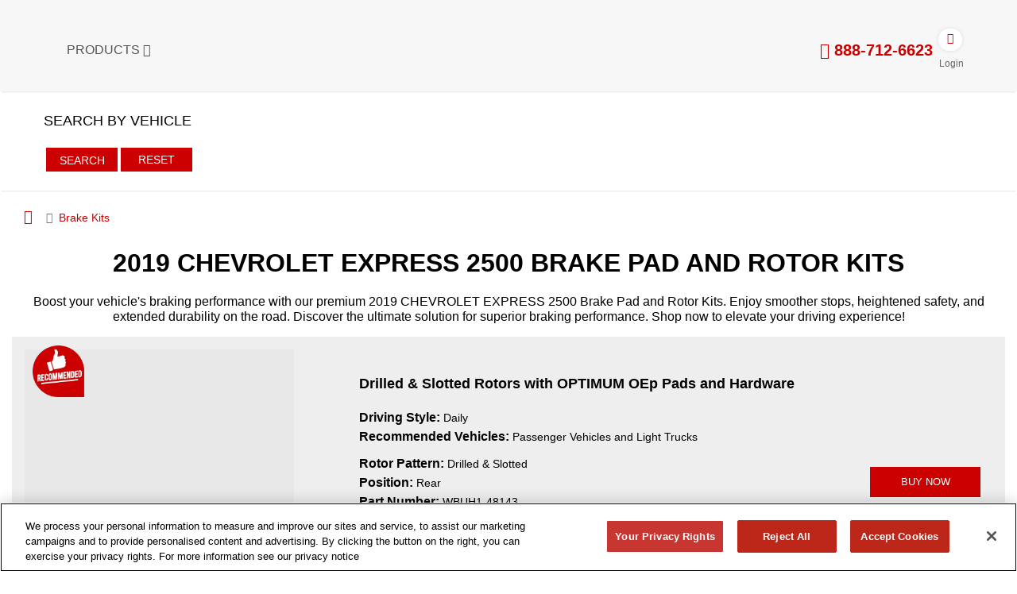

--- FILE ---
content_type: text/html; charset=UTF-8
request_url: https://www.r1concepts.com/c/brake-kits/2019/chevrolet/express-2500
body_size: 22339
content:
<!DOCTYPE html>
<html lang="en">

<head>
<link rel="dns-prefetch" href="//www.r1concepts.com">
<link rel="dns-prefetch" href="//www.facebook.com">
<link rel="dns-prefetch" href="//x.com">
<link rel="dns-prefetch" href="//www.w3.org">
<link rel="dns-prefetch" href="//www.youtube.com">
<link rel="dns-prefetch" href="//www.pinterest.com">
<link rel="dns-prefetch" href="//instagram.com">
<link rel="dns-prefetch" href="//www.linkedin.com">
<link rel="dns-prefetch" href="//www.tiktok.com">
<link rel="dns-prefetch" href="//cdn.jsdelivr.net">
<link rel="dns-prefetch" href="//cdn.cookielaw.org">
    <meta charset="utf-8">
<meta name="viewport" content="width=device-width, initial-scale=1">

        <title>2019 chevrolet express 2500 | Brake Pad and Rotor Kits | R1 Concepts</title>
<link rel="stylesheet" type="text/css" href="https://www.r1concepts.com/static/r1concepts/mini/core.css?v=202512251222" media="all" />
    <link rel="alternate" href="https://www.r1concepts.com" hreflang="en" />
            <meta name="description" content="Boost your vehicle's braking performance with our premium 2019 CHEVROLET EXPRESS 2500 Brake Pad and Rotor Kits. Enjoy smoother stops, heightened safety, and extended durability on the road. Discover the ultimate solution for superior braking performance. Shop now to elevate your driving experience!" />
    
    <meta name="keywords" content="R1 Concepts online shopping cart for Brake rotors, Brake Kits, Brake Pads, Other items all avaible" />

<meta property="og:locale" content="en_US" />
<meta property="og:type" content="article" />
<meta property="og:site_name" content="R1Concepts" />
    <meta property="og:title" content="R1 Concepts - Performance Brake Parts, Rotors, Pads, Kits: Custom & Aftermarket">
    <meta property="og:description" content="Shop R1 Concepts performance brake parts, brake pads, rotors, kits and more. R1 Concepts is the leading manufacturer of braking systems for all vehicles">
    <meta property="og:url" content="https://www.r1concepts.com">
    <meta property="og:image" content="https://www.r1concepts.com/logo.png">
<meta property="og:image:width" content="1200" />
<meta property="og:image:height" content="630" />

<link rel="icon" type="image/x-icon" href="https://www.r1concepts.com/favicon.ico" />
<meta http-equiv="Content-Type" content="text/html; charset=UTF-8" />
<meta name="format-detection" content="telephone=no" />
<meta name="Search_Engines" content="Google, MSN, Bing, Overture, AltaVista, Yahoo, AOL, Infoseek, LookSmart, Excite, Hotbot, Lycos, Magellan, CNET, DogPile, Ask Jeeves, Teoma, Snap, Webcrawler, Ask " />
<link rel='dns-prefetch' href='//forms.hscollectedforms.net' />
<link rel='dns-prefetch' href='//js.hs-analytics.net' />
<link rel='dns-prefetch' href='//js.hs-banner.com' />
<link rel='dns-prefetch' href='//in.visitors.live' />
<link rel='dns-prefetch' href='//cdn.attn.tv' />
<link rel='dns-prefetch' href='//events.attentivemobile.com' />
<link rel='dns-prefetch' href='//r1concepts.attn.tv' />
<link rel='dns-prefetch' href='//analytics.google.com' />
<link rel='dns-prefetch' href='//px.mountain.com' />
<link rel='dns-prefetch' href='//api.livechatinc.com' />
<link rel='dns-prefetch' href='//www.facebook.com' />
<link rel='dns-prefetch' href='//connect.facebook.net' />


<script type="text/javascript">
    var root_link = 'https://www.r1concepts.com';
    var glb_is_wholesale = 0;
</script>
<style>
button,input{
    touch-action: manipulation;
}
.more-add button i {
    position: relative;
    top: -0.2rem;
    left: -0.3rem;
}
</style>

<script type="text/javascript">
    window.dataLayer = window.dataLayer || [];
    function gtag(){dataLayer.push(arguments);}
    gtag('js', new Date());
    gtag('config', 'G-M224BEY858');
</script>
     <link media="all" href="https://www.r1concepts.com/static/r1concepts/mini/home.css?v=202512251222" rel="stylesheet" type="text/css"/>
    
<style>.page_speed_1508024476{ position: absolute; top: 50%; left: 50%; transform: translate(-50%, -50%); text-align: center } .page_speed_1542409741{ opacity: 0; position: absolute; width: 0; } .page_speed_1953518670{ background: transparent;padding: 0px; } .page_speed_459673973{ height: 25px; } .page_speed_1010897973{ display: none; top: 112px; } .page_speed_1906400429{ padding-top: 20px; } .page_speed_404263215{ padding-top: 10px; } .page_speed_1616421932{ float:left; } .page_speed_1505041785{ display:none; } .page_speed_524144175{ font-size: 2rem; padding: 0 0 20px 0; text-transform: uppercase; } .page_speed_1743814739{ margin: 0 auto; } .page_speed_58437680{ font-size: 1rem; } .page_speed_1963475129{ margin-bottom: 20px; } .page_speed_843364064{ align-items: center } .page_speed_1426911899{ margin-top: 1px; } .page_speed_603529022{ margin-top: 10px; } .page_speed_1220954232{ display: none; } .page_speed_1578941284{ padding: 0; } .page_speed_1159709840{  width: 16px; top: -3px; position: relative; left: 1px;  } .page_speed_2069274560{ fill: #FFF; height: 15px; width: 15px; } .page_speed_2108066148{ font-family: Arial, sans-serif;font-weight: 400; font-size: 16px; color: #fff; margin-bottom: 13px; } .page_speed_1730380995{ color: #d65200; } .page_speed_340431514{ display: none; color: #04BC43; } .page_speed_1198571033{ padding-top: 11px; display: block; } .page_speed_558499419{ float: left; }</style>
</head>

<body class="hold-transition sidebar-mini layout-fixed search-oncatpage">
<style>
    .loader-wrapper {
        width: 100%;
        height: 100%;
        position: fixed;
        top: 0;
        left: 0;
        background-color: rgb(89 86 86 / 30%);
        justify-content: center;
        align-items: center;
        z-index: 9999;
    }
</style>
<div class="loader-wrapper d-none" id="loading-wrapper">
    <div class=" page_speed_1508024476">
    <img src="https://www.r1concepts.com/images/r1concepts/thumbnail/static/loading.webp?v=20250925" width="60%" alt="loading">
    </div>
</div>
    <div class="wrapper">
        
        <div role="navigation" class="header main_head" aria-label="Main navigation">
    <div class="header-coupon-banner" id="header-coupon-banner">

    </div>
    

    <div class="page_speed_1542409741">R1 CONCEPTS</div>
    
    <a href="javascript:;" tabindex="0" id="skiplink" aria-label="Skip to content" class="skiplink page_speed_1953518670">
    <img  width="202" height="25" src="https://www.r1concepts.com/images/r1concepts/thumbnail/static/skip.webp?v=20250925" alt="skip"/class="lazy img-cls page_speed_459673973">
  </a>
    <div class="page-cont">
        <div class="mn-hamburger">
            <a class="menubtn" href="javascript:;" aria-label="Menu"><i class="fa fa-bars"></i></a>
        </div>
        <div class="head-cont">
            <div class="logo">
                <a href="https://www.r1concepts.com/" tabindex="0">
                    <img data-src="https://www.r1concepts.com/images/r1concepts/thumbnail/static/logo.webp?v=20250925" alt="R1 Concepts" width="214" height="64" class="lazy img-cls" src="[data-uri]" >
                </a>
            </div>
            <div class="mobile-ph">
                <a href="tel:888-712-6623"><i class="fa fa-phone-square"></i><span class="no">888-712-6623</span>
                </a>
            </div>
            <div class="nav">
                <ul>
                    <li class="ddlist">
                        <a class="dd-submenu" id="product-menu" href="#" tabindex="0" aria-label="Products">Products <i class="fa fa-caret-down"></i> </a>
                    </li>
                    <div class="dropdown-block page_speed_1010897973">
            <div class="r1dropdown-sec">
                            <div class="r1dropdown-row-second">
                                <ul>
                                    <li>
                                        <a tabindex="0" href="https://www.r1concepts.com/category/brake-kits" aria-label="R1 Concepts Brake Kits">
                                            <div class="cat-pic">
                                                <img data-src="https://www.r1concepts.com/images/r1concepts/thumbnail/static/menu/kits.webp?v=20250925" alt='R1 Concepts Brake Kits' width="229" height="130"  src="[data-uri]" /class="page_speed_1906400429 lazy img-cls">
                        
                      </div>
                                            <div class="cat-name">R1 Concepts<br>Brake Kits</div>
                                        </a>
                                    </li>
                                    
                                    <li>
                                        <a tabindex="0" href="https://www.r1concepts.com/category/brake-rotors" aria-label="R1 Concepts Brake Rotors">
                                            <div class="cat-pic">
                                                <img data-src="https://www.r1concepts.com/images/r1concepts/thumbnail/static/menu/rotors.webp?v=20250925" alt='R1 Concepts Brake Rotors' width="229px" height="130"  src="[data-uri]" /class="page_speed_1906400429 lazy img-cls">
                        
                      </div>
                                            <div class="cat-name">R1 Concepts<br>Brake Rotors</div>
                                        </a>
                                    </li>
                                    <li>
                                        <a tabindex="0" href="https://www.r1concepts.com/category/brake-drums" aria-label="R1 Concepts Brake Drums">
                                            <div class="cat-pic">
                                                <img data-src="https://www.r1concepts.com/images/r1concepts/thumbnail/static/menu/drums.webp?v=20250925" alt='R1 Concepts Brake Drums' width="229px" height="130" class="lazy img-cls" src="[data-uri]" />
                                            </div>
                                            <div class="cat-name">R1 Concepts<br>Brake Drums</div>
                                        </a>
                                    </li>
                                    <li>
                                        <a tabindex="0" href="https://www.r1concepts.com/category/brake-shoe" aria-label="R1 Concepts Drum Brake Shoes">
                                            <div class="cat-pic">
                                                <img data-src="https://www.r1concepts.com/images/r1concepts/thumbnail/static/menu/shoes.webp?v=20250925" alt='R1 Concepts Drum Brake Shoes' width="229px" height="130" class="lazy img-cls" src="[data-uri]" />
                                            </div>
                                            <div class="cat-name">R1 Concepts<br>Drum Brake Shoes</div>
                                        </a>
                                    </li>
                                    <li>
                                        <a tabindex="0" href="https://www.r1concepts.com/category/brake-pads" aria-label="R1 Concepts Brake Pads">
                                            <div class="cat-pic">
                                                <img data-src="https://www.r1concepts.com/images/r1concepts/thumbnail/static/menu/all-pads-menu.webp?v=20250925" alt='R1 Concepts Brake Pads' width="229px" height="130"  src="[data-uri]" /class="page_speed_1906400429 lazy img-cls">
                      </div>
                                            <div class="cat-name">R1 Concepts<br>Brake Pads</div>
                                        </a>
                                    </li>
                                    <li>
                                        <a tabindex="0" href="https://www.r1concepts.com/category/brake-sensors" aria-label="R1 Concepts Brake Sensors">
                                            <div class="cat-pic">
                                                <img data-src="https://www.r1concepts.com/images/r1concepts/thumbnail/static/menu/sensors.webp?v=20250925" alt='R1 Concepts Brake Sensors' width="229px" height="130"  src="[data-uri]" /class="page_speed_1906400429 lazy img-cls">
                      </div>
                                            <div class="cat-name">R1 Concepts<br>Brake Sensors</div>
                                        </a>
                                    </li>
                                    <li>
                                        <a tabindex="0" href="https://www.r1concepts.com/category/brake-hardware-kit" aria-label="R1 Concepts Brake Hardware Kit">
                                            <div class="cat-pic">
                                                <img data-src="https://www.r1concepts.com/images/r1concepts/thumbnail/static/menu/hardware.webp?v=20250925" alt='R1 Concepts Brake Hardware Kit' width="229px" height="130" class="lazy img-cls" src="[data-uri]" />
                                            </div>
                                            <div class="cat-name">R1 Concepts<br>Brake Hardware Kit</div>
                                        </a>
                                    </li>

                                    <li>
                                        <a tabindex="0" href="https://www.r1concepts.com/category/brake-hose" aria-label="R1 Concepts Brake Hose">
                                            <div class="cat-pic">
                                                <img data-src="https://www.r1concepts.com/images/r1concepts/thumbnail/static/menu/hose.webp?v=20250925" alt='R1 Concepts Brake Hose' width="229px" height="130" class="lazy img-cls" src="[data-uri]" />
                                            </div>
                                            <div class="cat-name">R1 Concepts<br>Brake Hose</div>
                                        </a>
                                    </li>
                                    
                                    <li>
                                        <a tabindex="0" href="https://www.r1concepts.com/category/brake-calipers" aria-label="R1 Concepts Brake Calipers">
                                            <div class="cat-pic"> <img data-src="https://www.r1concepts.com/images/r1concepts/thumbnail/static/menu/brake-caliper.webp?v=20250925" alt="R1 Concepts Brake Calipers" width="255" height="200"  src="[data-uri]" /class="page_speed_404263215 lazy img-cls"></div>
                                            <div class="cat-name">R1 Concepts<br>Brake Calipers</div>
                                        </a>
                                    </li>
                                    <li>
                                        <a tabindex="0" href="https://www.r1concepts.com/category/master-cylinder" aria-label="R1 Concepts Master Cylinder">
                                            <div class="cat-pic"> <img data-src="https://www.r1concepts.com/images/r1concepts/thumbnail/static/menu/master-cylinder.webp?v=20250925" alt="R1 Concepts Master Cylinder" width="255" height="200"  src="[data-uri]" /class="page_speed_404263215 lazy img-cls"></div>
                                            <div class="cat-name">R1 Concepts<br>Master Cylinder</div>
                                        </a>
                                    </li>
                                    <li>
                                        <a tabindex="0" href="https://www.r1concepts.com/category/wheel-cylinder" aria-label="R1 Concepts Wheel Cylinder">
                                            <div class="cat-pic"> <img data-src="https://www.r1concepts.com/images/r1concepts/thumbnail/static/menu/wheel-cylinder.webp?v=20250925" alt="R1 Concepts Wheel Cylinder" width="255" height="200" class="lazy img-cls" src="[data-uri]" /></div>
                                            <div class="cat-name">R1 Concepts<br>Wheel Cylinder</div>
                                        </a>
                                    </li>
                                    <li>
                                        <a tabindex="0" href="https://www.r1concepts.com/bbk" aria-label="R1 Forged Series Big Brake Kit">
                                            <div class="cat-pic"> <img data-src="https://www.r1concepts.com/images/r1concepts/thumbnail/static/menu/bbk.webp?v=20250925" alt="R1 Forged Series Big Brake Kit" width="145" height="130" class="lazy img-cls bbk-menu-image" src="[data-uri]" /></div>
                                            <div class="cat-name">R1 Forged Series<br>Big Brake Kit</div>
                                        </a>
                                    </li>
                                </ul>
                            </div>
                        </div>
                        <div class="closemenu"><a tabindex="0" aria-label="Close menu" id="product-submenu-close" href="javascript:;"><i class="fa fa-times"></i></a></div>
                        <div class="clear"></div>
                    </div>
                    
                    
                    
                    <li class="clear"></li>
                </ul>
            </div>
            <div class="more-view float-right">
    <div class="site-ph-no">
        <a aria-label="tel:888-712-6623" title="tel:888-712-6623" href="tel:888-712-6623" tabindex="0"><i class="fa fa-phone"></i> 888-712-6623 </a>
    </div>
    <div class="view-nav-account-cart d-inline">
    <div class="head-account-cont">
        <ul type-wholase-approve='0'>
                            <li class="my_account my-account">
    <a href="https://www.r1concepts.com/login" title="Login" class="account-head" tabindex="0"
        aria-label="Account">
        <span class="icon-bg iconuser"><i class="fa fa-user"></i></span>
        <span class="icon-txt">Login</span>
    </a>
</li>                    </ul>
    </div>
    </div>
    <div class="side-menu">
        <a class="menubtn" id="humburger-icon" aria-label="Open sidebar menu" tabindex="0"><i
                class="fa fa-bars"></i></a>
    </div>
</div>            <div class="clear"></div>
        </div>
            </div>
</div>
            <section class="content">
    <div class="full-width view-break-search">
        <div id="data-copy-coupon-banner"></div>
        <div class="main-content">
            <div class="home-check-avail" id="home-check-avail">
                <div class="col-sm-8 labelSelected d-none page_speed_1616421932">
          <div class="row brake-search">
                        <div class="col-sm-3 border-right-header">
                            <h2 class="title-search">BRAKE SEARCH</h2>
                        </div>
                        <div class="col-sm-4 chooseYourVehicle">
                            <a class="text-select-vehicle font-weight-bold" href="javascript:;">
                                <span><img alt="MATCHING VEHICLE" src="https://www.r1concepts.com/images/r1concepts/thumbnail/static/car.webp?v=20250925" class="lazy img-cls" width="61" height="29"></span>
                                SELECT YOUR VEHICLE
                                <i class="fa fa-caret-down"></i>
</a>
                                                        <input type="hidden" id="parentCatIdSelected" value="1,2">
                                                        <input type="hidden" id="currentCategoryId" value="0">
                            <input type="hidden" id="itemSku" value="">
                        </div>
                    </div>
                </div>
                <div class="selectYMMO ">
                    <div class="row fix-hide m-0">
                        <div class="col-sm-6 p-0">
                            <div class="title">Search By Vehicle</div>
                        </div>
                    </div>
                    <div class="home-avail-select-wrapper has-view-search-all">
                        <div  id="load_option_menu"class="page_speed_1505041785 header-check-avail-load">
              <div class="lod-icon">
                                <span class="img-sec"><img src="https://www.r1concepts.com/images/r1concepts/thumbnail/static/loader.webp?v=20250925" alt="Loading icon" width="32" height="32" class="lazy img-cls"> </span>
                                <span class="lod-txt">Please wait...</span>
                            </div>
                        </div>
                        <div class="home-avail-select-whole">
                            <div class="logo-small fix-show">
                                <a href="/"><img src="https://www.r1concepts.com/small-logo.png" alt="R1 Concepts Logo" width="30" height="30"></a>
                            </div>
                            <div class="home-avail-select">
                                <div class="select2-wrapper">
                                    <select id="avail-year" class="select-avail" name="yr" data-next="make" data-width="100%" data-placeholder="Year">
                                        <option value="">Year</option>
                                                                                    <option  value="2026">2026</option>
                                                                                    <option  value="2025">2025</option>
                                                                                    <option  value="2024">2024</option>
                                                                                    <option  value="2023">2023</option>
                                                                                    <option  value="2022">2022</option>
                                                                                    <option  value="2021">2021</option>
                                                                                    <option  value="2020">2020</option>
                                                                                    <option  selected  value="2019">2019</option>
                                                                                    <option  value="2018">2018</option>
                                                                                    <option  value="2017">2017</option>
                                                                                    <option  value="2016">2016</option>
                                                                                    <option  value="2015">2015</option>
                                                                                    <option  value="2014">2014</option>
                                                                                    <option  value="2013">2013</option>
                                                                                    <option  value="2012">2012</option>
                                                                                    <option  value="2011">2011</option>
                                                                                    <option  value="2010">2010</option>
                                                                                    <option  value="2009">2009</option>
                                                                                    <option  value="2008">2008</option>
                                                                                    <option  value="2007">2007</option>
                                                                                    <option  value="2006">2006</option>
                                                                                    <option  value="2005">2005</option>
                                                                                    <option  value="2004">2004</option>
                                                                                    <option  value="2003">2003</option>
                                                                                    <option  value="2002">2002</option>
                                                                                    <option  value="2001">2001</option>
                                                                                    <option  value="2000">2000</option>
                                                                                    <option  value="1999">1999</option>
                                                                                    <option  value="1998">1998</option>
                                                                                    <option  value="1997">1997</option>
                                                                                    <option  value="1996">1996</option>
                                                                                    <option  value="1995">1995</option>
                                                                                    <option  value="1994">1994</option>
                                                                                    <option  value="1993">1993</option>
                                                                                    <option  value="1992">1992</option>
                                                                                    <option  value="1991">1991</option>
                                                                                    <option  value="1990">1990</option>
                                                                                    <option  value="1989">1989</option>
                                                                                    <option  value="1988">1988</option>
                                                                                    <option  value="1987">1987</option>
                                                                                    <option  value="1986">1986</option>
                                                                                    <option  value="1985">1985</option>
                                                                                    <option  value="1984">1984</option>
                                                                                    <option  value="1983">1983</option>
                                                                                    <option  value="1982">1982</option>
                                                                                    <option  value="1981">1981</option>
                                                                                    <option  value="1980">1980</option>
                                                                                    <option  value="1979">1979</option>
                                                                                    <option  value="1978">1978</option>
                                                                                    <option  value="1977">1977</option>
                                                                                    <option  value="1976">1976</option>
                                                                                    <option  value="1975">1975</option>
                                                                                    <option  value="1974">1974</option>
                                                                                    <option  value="1973">1973</option>
                                                                                    <option  value="1972">1972</option>
                                                                                    <option  value="1971">1971</option>
                                                                                    <option  value="1970">1970</option>
                                                                                    <option  value="1969">1969</option>
                                                                                    <option  value="1968">1968</option>
                                                                                    <option  value="1967">1967</option>
                                                                                    <option  value="1966">1966</option>
                                                                                    <option  value="1965">1965</option>
                                                                                    <option  value="1964">1964</option>
                                                                                    <option  value="1963">1963</option>
                                                                                    <option  value="1962">1962</option>
                                                                                    <option  value="1961">1961</option>
                                                                            </select>
                                </div>
                                <div class="select2-wrapper">
                                    <select id="avail-make" class="select-avail" data-id="28" name="ma" data-next="model" data-width="100%" data-placeholder="Make">
                                        <option value="">Make</option>
                                                                                                                                                                                    <option  class="ajax-option" value="26">ACURA</option>
                                                                                                                                            <option  class="ajax-option" value="38">ALFA ROMEO</option>
                                                                                                                                            <option  class="ajax-option" value="151">AMERICAN COACH</option>
                                                                                                                                            <option  class="ajax-option" value="27">AUDI</option>
                                                                                                                                            <option  class="ajax-option" value="36">BENTLEY</option>
                                                                                                                                            <option  class="ajax-option" value="32">BMW</option>
                                                                                                                                            <option  class="ajax-option" value="63">BUICK</option>
                                                                                                                                            <option  class="ajax-option" value="56">CADILLAC</option>
                                                                                                                                            <option selected class="ajax-option" value="28">CHEVROLET</option>
                                                                                                                                            <option  class="ajax-option" value="60">CHRYSLER</option>
                                                                                                                                            <option  class="ajax-option" value="157">COACHMEN</option>
                                                                                                                                            <option  class="ajax-option" value="46">DODGE</option>
                                                                                                                                            <option  class="ajax-option" value="159">ENTEGRA COACH</option>
                                                                                                                                            <option  class="ajax-option" value="81">FIAT</option>
                                                                                                                                            <option  class="ajax-option" value="160">FLEETWOOD</option>
                                                                                                                                            <option  class="ajax-option" value="29">FORD</option>
                                                                                                                                            <option  class="ajax-option" value="161">FOREST RIVER</option>
                                                                                                                                            <option  class="ajax-option" value="54">FREIGHTLINER</option>
                                                                                                                                            <option  class="ajax-option" value="89">GENESIS</option>
                                                                                                                                            <option  class="ajax-option" value="41">GMC</option>
                                                                                                                                            <option  class="ajax-option" value="163">HOLIDAY RAMBLER</option>
                                                                                                                                            <option  class="ajax-option" value="51">HONDA</option>
                                                                                                                                            <option  class="ajax-option" value="55">HYUNDAI</option>
                                                                                                                                            <option  class="ajax-option" value="69">INFINITI</option>
                                                                                                                                            <option  class="ajax-option" value="65">INTERNATIONAL</option>
                                                                                                                                            <option  class="ajax-option" value="30">ISUZU</option>
                                                                                                                                            <option  class="ajax-option" value="57">JAGUAR</option>
                                                                                                                                            <option  class="ajax-option" value="166">JAYCO</option>
                                                                                                                                            <option  class="ajax-option" value="47">JEEP</option>
                                                                                                                                            <option  class="ajax-option" value="72">KIA</option>
                                                                                                                                            <option  class="ajax-option" value="120">LAMBORGHINI</option>
                                                                                                                                            <option  class="ajax-option" value="64">LAND ROVER</option>
                                                                                                                                            <option  class="ajax-option" value="61">LEXUS</option>
                                                                                                                                            <option  class="ajax-option" value="70">LINCOLN</option>
                                                                                                                                            <option  class="ajax-option" value="85">MASERATI</option>
                                                                                                                                            <option  class="ajax-option" value="59">MAZDA</option>
                                                                                                                                            <option  class="ajax-option" value="42">MERCEDES-BENZ</option>
                                                                                                                                            <option  class="ajax-option" value="62">MINI</option>
                                                                                                                                            <option  class="ajax-option" value="43">MITSUBISHI</option>
                                                                                                                                            <option  class="ajax-option" value="170">NEXUS</option>
                                                                                                                                            <option  class="ajax-option" value="31">NISSAN</option>
                                                                                                                                            <option  class="ajax-option" value="75">PORSCHE</option>
                                                                                                                                            <option  class="ajax-option" value="83">RAM</option>
                                                                                                                                            <option  class="ajax-option" value="95">ROLLS-ROYCE</option>
                                                                                                                                            <option  class="ajax-option" value="45">SUBARU</option>
                                                                                                                                            <option  class="ajax-option" value="50">TESLA</option>
                                                                                                                                            <option  class="ajax-option" value="175">THOR MOTOR COACH</option>
                                                                                                                                            <option  class="ajax-option" value="52">TOYOTA</option>
                                                                                                                                            <option  class="ajax-option" value="48">VOLKSWAGEN</option>
                                                                                                                                            <option  class="ajax-option" value="53">VOLVO</option>
                                                                                                                                            <option  class="ajax-option" value="179">WINNEBAGO</option>
                                                                                                                        </select>
                                </div>
                                <div class="select2-wrapper">
                                    <select id="avail-model" class="select-avail" data-id="186" name="mo" data-next="option" data-width="100%" data-placeholder="Model">
                                        <option value="">Model</option>
                                                                                                                                                                                    <option  class="ajax-option" value="287">BLAZER</option>
                                                                                                                                            <option  class="ajax-option" value="1729">BOLT EV</option>
                                                                                                                                            <option  class="ajax-option" value="219">CAMARO</option>
                                                                                                                                            <option  class="ajax-option" value="1277">COLORADO</option>
                                                                                                                                            <option  class="ajax-option" value="494">CORVETTE</option>
                                                                                                                                            <option  class="ajax-option" value="598">CRUZE</option>
                                                                                                                                            <option  class="ajax-option" value="923">EQUINOX</option>
                                                                                                                                            <option selected class="ajax-option" value="186">EXPRESS 2500</option>
                                                                                                                                            <option  class="ajax-option" value="224">EXPRESS 3500</option>
                                                                                                                                            <option  class="ajax-option" value="1691">EXPRESS 4500</option>
                                                                                                                                            <option  class="ajax-option" value="277">IMPALA</option>
                                                                                                                                            <option  class="ajax-option" value="2209">LCF 3500</option>
                                                                                                                                            <option  class="ajax-option" value="270">MALIBU</option>
                                                                                                                                            <option  class="ajax-option" value="336">SILVERADO 1500</option>
                                                                                                                                            <option  class="ajax-option" value="2923">SILVERADO 1500 LD</option>
                                                                                                                                            <option  class="ajax-option" value="1317">SILVERADO 2500 HD</option>
                                                                                                                                            <option  class="ajax-option" value="346">SILVERADO 3500 HD</option>
                                                                                                                                            <option  class="ajax-option" value="1195">SONIC</option>
                                                                                                                                            <option  class="ajax-option" value="1376">SPARK</option>
                                                                                                                                            <option  class="ajax-option" value="817">SUBURBAN</option>
                                                                                                                                            <option  class="ajax-option" value="1890">SUBURBAN 3500 HD</option>
                                                                                                                                            <option  class="ajax-option" value="506">TAHOE</option>
                                                                                                                                            <option  class="ajax-option" value="1635">TRAVERSE</option>
                                                                                                                                            <option  class="ajax-option" value="568">TRAX</option>
                                                                                                                                            <option  class="ajax-option" value="1738">VOLT</option>
                                                                                                                        </select>
                                </div>
                                <div class="select2-wrapper">
                                    <select id="avail-option" class="select-avail" data-id="0" name="op" data-next="axle" data-width="100%" data-placeholder="Options">
                                        <option value="">Options</option>
                                                                                                                                                                                    <option selected class="ajax-option" value="0">No Option Required</option>
                                                                                                                        </select>
                                </div>
                                <div class="select2-wrapper">
                                    <select id="avail-axle" class="select-avail" data-id="0" name="a" data-next="run-search-in-cat" data-width="100%" data-placeholder="Position">
                                        <option value="">Position</option>
                                                                                                                                                                                    <option  class="ajax-option" value="1">Front</option>
                                                                                                                                            <option  class="ajax-option" value="2">Rear</option>
                                                                                                                                            <option  class="ajax-option" value="3">Front and Rear</option>
                                                                                                                        </select>
                                </div>
                            </div>
                            <div class="home-avail-btn">
                                <div class="search-btn"><button id="search-items-on-category" type="button" tabindex="0" >Search</button></div>
                                <div class="reset-btn"><a href="javascript:;" onclick="resetHomeSearch();" tabindex="0">Reset</a></div>
                                <input type="hidden" class="isCategoryPad" value="0">
                                <input type="hidden" class="isCategorySensor" value="0">
                                <input type="hidden" class="isCategoryHardware" value="0">
                                <input type="hidden" class="isCategoryDrums" value="0">
                                <input type="hidden" class="isCategoryCalipers" value="0">
                                <input type="hidden" class="isCategoryMasterCylinder" value="0">
                                <input type="hidden" class="isCategoryWheelCylinder" value="0">
                                <input type="hidden" class="isCategoryBrakeHose" value="0">
                                <input type="hidden" class="isCategoryBrakeShoes" value="0">
                            </div>
                        </div>
                                            </div>
                </div>
                <div class="fix-show fix-nav-account-cart">
                    
                </div>
                            </div>
            
        </div>
    </div>
    <div class="clearfix"></div>
</section>

<div class="modal fade popup-vehicle" id="notAvailVehicleForCat" tabindex="-1" role="dialog" aria-labelledby="notAvailVehicleForCat" aria-hidden="true">
    <div class="modal-dialog" role="document">
        <div class="modal-content">
            <div class="modal-header">
                <div class="row title-header title-popup-alert">
                    <i class="fa fa-warning"></i> Alert
                </div>
                <button aria-label="Close" type="button" class="close" onclick="hideModal();">
                    <span aria-hidden="true"></span>
                </button>
            </div>
            <div class="modal-body">
                <div class="row p-2 list-select-style-vehicle errorMessageSearch">
                    <span>
                        We currently do not have parts available in the selected category for your vehicle. <br>
                        Please see <a href="/search" class="link" >our the options</a> or check back soon as we may have new inventory arriving daily.
                    </span>
                </div>
            </div>
        </div>
    </div>
</div>
        <input type="hidden" id="currentRouterName" value="search-alias-on-category">
        

        
        <div class="content-wrapper">

            
            <section class="content">
                <div class="container-data">
                        <style>
        

        .bc-1, .list-element.ne-1 > .row:nth-child(odd) {
            background-color: #eeeeee;
        }
        .bc-11, .list-element.ne-1 > .row:nth-child(even) {
            background-color: #e0e0e0;
        }
        .list-element.ne-1>.row:nth-child(even) .list-attribute span,
        .list-element.ne-2>.row:nth-child(even) .list-attribute span{
            color: black;
        }

        .full-width.slider-home {
            background-color: transparent !important;
        }
        .list-element.ne-1>.row:nth-child(even) .list-attribute span,
        .list-element.ne-2>.row:nth-child(even) .list-attribute span{
            color: black;
        }
        .img-element-just-one {
            border: 2px solid #dee2e6 !important;
            box-shadow: 2px 2px #000;
            margin-top: 0;
            top: 1px;
            background: white;
            height: 42px;
        }
        .event-buy-at a {
            text-decoration: underline;
        }
        .list-attribute strong {
            font-size: 16px;
        }
        .list-attribute h1 strong {
            font-size: 20px;
        }
        .list-vendor-new {
            display: none;
        }
        .list-vendor-new .img-element-just-one img{
            max-width: 70px;
            width: 100%;
        }
        .btn-buy-now-new {
            
            bottom: 0;
            padding: 4px 28px 4px 28px;
            height: auto;
            margin-bottom: 6px;
        }
        .list-package .des {
            height: 80px;
            text-align: center;
            font-style: italic;
        }

        .list-package .recommend {
            height: 56px;
        }

        .list-package .driving-style {
            height: 64px;
        }

        .list-package .price {
            height: 32px;
        }
    </style>
        
    <div class="container-fluid">
        <div class="container">
            <div class="row content-header-cat">
                <div class="col-sm-3">
                    <div class="r1detail-breadcrumb-wrapper">
    <ul class="r1detail-breadcrumb pl-0">
        <li class="breadcrumb-item home"><a href="https://www.r1concepts.com" aria-label="Home"><i class="fa fa-home"></i></a></li>
                                                        <li class="breadcrumb-item active"><span>Brake Kits</span></li>
                                        </ul>
</div>
                </div>
            </div>
        </div>
    </div>
    <div class="container-fluid">
        <div class="container">
            <div class="row title page_speed_524144175">
        <h1 class="sub-title-cat page_speed_1743814739"><strong>2019 chevrolet express 2500 Brake Pad and Rotor Kits</strong></h1>
            </div>
                            <div class="text-center page_speed_58437680">
          <h2>Boost your vehicle&#039;s braking performance with our premium 2019 CHEVROLET EXPRESS 2500 Brake Pad and Rotor Kits. Enjoy smoother stops, heightened safety, and extended durability on the road. Discover the ultimate solution for superior braking performance. Shop now to elevate your driving experience!</h2>
                </div>
                    </div>
    </div>
    
    <div class="container-fluid">
        <div class="container">
            <div class="row">
                <div class="col-sm-12 list-cat-product">
                                            <div class="row list-row list-row-items mt-3">
                            <div class="col-sm-12 list-element ne-1 list-search-category-items">
                            <div class="row p-3 one-item">
        <div class="col-sm-4 p-0">
                            <div class="suggest">
                    <img src="https://www.r1concepts.com/images/r1concepts/thumbnail/static/icon-suggest.webp?v=20250925" alt="Icon suggest" class="img-cls img-width-auto" width="65" height="65">
                </div>
                        <a href="https://www.r1concepts.com/details/2019-chevrolet-express-2500-drilled-slotted-brake-kits/1496444" aria-label="Drilled &amp; Slotted Rotors with OPTIMUM OEp Pads and Hardware WBUH1-48143 Image">
                <img alt='Drilled & Slotted Rotors with OPTIMUM OEp Pads and Hardware' style='display: inline;'   src="[data-uri]"  data-src='https://www.r1concepts.com/images/r1concepts/thumbnail/category/339-339-r1-g-drilledslotted-rotors-optimum-oep-hardware-front.webp?v=20250925' class='img-fluid img-fluid lazy img-cls' width='339' height='339'></img>
            </a>
        </div>
        <div class="col-sm-8 list-detail-right">
                        <div class="row">
                <div class="col-sm-12 logo-brand">
                    <img src='[data-uri]' data-src='https://www.r1concepts.com/images/r1concepts/thumbnail/static/brands/geo-carbon-series.webp?v=20250925' onerror="this.src='https://www.r1concepts.com/images/r1concepts/thumbnail/static/no-image-brand.webp?v=20250925'" class='img-fluid img-cls img-width-auto pt-3 pb-3 lazy-load img-cls img-width-auto' width='100' height='100' alt='Geo-Carbon'>
                </div>
            </div>
                        <div class="row">
                <div class="col-sm-12 list-attribute top moreitems-cat-search">
                    <h3 class="page_speed_1963475129"><strong><a href="https://www.r1concepts.com/details/2019-chevrolet-express-2500-drilled-slotted-brake-kits/1496444" aria-label="Drilled &amp; Slotted Rotors with OPTIMUM OEp Pads and Hardware WBUH1-48143">Drilled &amp; Slotted Rotors with OPTIMUM OEp Pads and Hardware</a></strong></h3>

                                            <p class="other-attribute attr-driving"><strong>Driving Style:</strong>
                            <span title="Daily">
                            Daily
                            </span>
                        </p>
                    
                    
                                            <p class="other-attribute attr-recomment"><strong>Recommended Vehicles:</strong>
                            <span title="Passenger Vehicles and Light Trucks">
                                Passenger Vehicles and Light Trucks
                            </span>
                        </p>
                    
                    
                </div>

                                
                <div class="col-sm-12">
                    <div class="row list-attribute-bottom lab-at6 group-add">
                        <div class="col-sm-9 left pt-2">
                            
                                                            <p><strong>Rotor Pattern: </strong><span>Drilled &amp; Slotted</span></p>
                                                        
                            <p class="mb-padding-top"><strong>Position: </strong><span>Rear</span></p>
                                                        <p><strong>Part Number: </strong><span>WBUH1-48143</span></p>
                                                         
                        </div>
                        
                    
                        <div class="col-sm-3 right box-buy-now">
                            
                                <br/>
                                                                                                        <p>
                                        <a href="javascript:;" aria-label="Link buy a product" title="BUY NOW"
                                        class="main-btn btn-buy-now-new text-decoration-none">BUY NOW</a>
                                    </p>




                                                                <h6 class="h6 pb-3 event-buy-at mb-0 product-detail"><p><a href="https://www.r1concepts.com/details/2019-chevrolet-express-2500-drilled-slotted-brake-kits/1496444" aria-label="PRODUCT DETAILS WBUH1-48143"><strong>PRODUCT DETAILS</strong></a></p></h6>
                             
                            
                        </div>
                    </div>
                </div>
            </div>
                        <div class="row pt-3 pb-3 list-vendor-new page_speed_843364064">
        <div class="col-sm-8 list-attribute">
                    <div class="row box-where-to-buy">
                                                    <div class="col-sm-5">
                                <p><strong>WHERE TO BUY</strong></p>
                            </div>
                            <div class="col-sm-6">
                                <div class="row">
                                                                                                                                                            <div class="col-sm-6 p-1">
                                                <div class="img-element-just-one">
                                                    <a rel="nofollow" href="https://www.r1concepts.com/partner_ref/[base64]" target="_blank" class="p-2 d-block text-center vendor-amazon">
    <img class="lazy img-fluid img-cls vendor-amazon"
         width="auto"
         height="70"
         src="[data-uri]"
         data-src="https://www.r1concepts.com/images/r1concepts/thumbnail/static/detail/amazon.webp?v=20250925"
         alt="Amazon Authorized Dealer"
         title="Amazon Authorized Dealer" >
</a>                                                </div>
                                            </div>
                                                                                    <div class="col-sm-6 p-1">
                                                <div class="img-element-just-one">
                                                    <a rel="nofollow" href="https://www.r1concepts.com/partner_ref/[base64]" target="_blank" class="p-2 d-block text-center vendor-rockauto">
    <img class="lazy img-fluid img-cls vendor-rockauto"
         width="auto"
         height="70"
         src="[data-uri]"
         data-src="https://www.r1concepts.com/images/r1concepts/thumbnail/static/detail/rockauto.webp?v=20250925"
         alt="Rockauto Authorized Dealer"
         title="Rockauto Authorized Dealer" >
</a>                                                </div>
                                            </div>
                                                                                                            </div>
                            </div>
                                            </div>
                </div>
                <div class="col-sm-4 event-buy-move">
                </div>
            </div>
                    </div>
</div>
        <div class="row p-3 one-item">
        <div class="col-sm-4 p-0">
                            <div class="suggest">
                    <img src="https://www.r1concepts.com/images/r1concepts/thumbnail/static/icon-suggest.webp?v=20250925" alt="Icon suggest" class="img-cls img-width-auto" width="65" height="65">
                </div>
                        <a href="https://www.r1concepts.com/details/2019-chevrolet-express-2500-drilled-slotted-brake-kits/1496436" aria-label="Drilled &amp; Slotted Rotors with OPTIMUM OEp Pads and Hardware WBUH1-48136 Image">
                <img alt='Drilled & Slotted Rotors with OPTIMUM OEp Pads and Hardware' style='display: inline;'   src="[data-uri]"  data-src='https://www.r1concepts.com/images/r1concepts/thumbnail/category/339-339-r1-g-drilledslotted-rotors-optimum-oep-hardware-front.webp?v=20250925' class='img-fluid img-fluid lazy img-cls' width='339' height='339'></img>
            </a>
        </div>
        <div class="col-sm-8 list-detail-right">
                        <div class="row">
                <div class="col-sm-12 logo-brand">
                    <img src='[data-uri]' data-src='https://www.r1concepts.com/images/r1concepts/thumbnail/static/brands/geo-carbon-series.webp?v=20250925' onerror="this.src='https://www.r1concepts.com/images/r1concepts/thumbnail/static/no-image-brand.webp?v=20250925'" class='img-fluid img-cls img-width-auto pt-3 pb-3 lazy-load img-cls img-width-auto' width='100' height='100' alt='Geo-Carbon'>
                </div>
            </div>
                        <div class="row">
                <div class="col-sm-12 list-attribute top moreitems-cat-search">
                    <h3 class="page_speed_1963475129"><strong><a href="https://www.r1concepts.com/details/2019-chevrolet-express-2500-drilled-slotted-brake-kits/1496436" aria-label="Drilled &amp; Slotted Rotors with OPTIMUM OEp Pads and Hardware WBUH1-48136">Drilled &amp; Slotted Rotors with OPTIMUM OEp Pads and Hardware</a></strong></h3>

                                            <p class="other-attribute attr-driving"><strong>Driving Style:</strong>
                            <span title="Daily">
                            Daily
                            </span>
                        </p>
                    
                    
                                            <p class="other-attribute attr-recomment"><strong>Recommended Vehicles:</strong>
                            <span title="Passenger Vehicles and Light Trucks">
                                Passenger Vehicles and Light Trucks
                            </span>
                        </p>
                    
                    
                </div>

                                
                <div class="col-sm-12">
                    <div class="row list-attribute-bottom lab-at6 group-add">
                        <div class="col-sm-9 left pt-2">
                            
                                                            <p><strong>Rotor Pattern: </strong><span>Drilled &amp; Slotted</span></p>
                                                        
                            <p class="mb-padding-top"><strong>Position: </strong><span>Front</span></p>
                                                        <p><strong>Part Number: </strong><span>WBUH1-48136</span></p>
                                                         
                        </div>
                        
                    
                        <div class="col-sm-3 right box-buy-now">
                            
                                <br/>
                                                                                                        <p>
                                        <a href="javascript:;" aria-label="Link buy a product" title="BUY NOW"
                                        class="main-btn btn-buy-now-new text-decoration-none">BUY NOW</a>
                                    </p>




                                                                <h6 class="h6 pb-3 event-buy-at mb-0 product-detail"><p><a href="https://www.r1concepts.com/details/2019-chevrolet-express-2500-drilled-slotted-brake-kits/1496436" aria-label="PRODUCT DETAILS WBUH1-48136"><strong>PRODUCT DETAILS</strong></a></p></h6>
                             
                            
                        </div>
                    </div>
                </div>
            </div>
                        <div class="row pt-3 pb-3 list-vendor-new page_speed_843364064">
        <div class="col-sm-8 list-attribute">
                    <div class="row box-where-to-buy">
                                                    <div class="col-sm-5">
                                <p><strong>WHERE TO BUY</strong></p>
                            </div>
                            <div class="col-sm-6">
                                <div class="row">
                                                                                                                                                            <div class="col-sm-6 p-1">
                                                <div class="img-element-just-one">
                                                    <a rel="nofollow" href="https://www.r1concepts.com/partner_ref/[base64]" target="_blank" class="p-2 d-block text-center vendor-amazon">
    <img class="lazy img-fluid img-cls vendor-amazon"
         width="auto"
         height="70"
         src="[data-uri]"
         data-src="https://www.r1concepts.com/images/r1concepts/thumbnail/static/detail/amazon.webp?v=20250925"
         alt="Amazon Authorized Dealer"
         title="Amazon Authorized Dealer" >
</a>                                                </div>
                                            </div>
                                                                                    <div class="col-sm-6 p-1">
                                                <div class="img-element-just-one">
                                                    <a rel="nofollow" href="https://www.r1concepts.com/partner_ref/[base64]" target="_blank" class="p-2 d-block text-center vendor-rockauto">
    <img class="lazy img-fluid img-cls vendor-rockauto"
         width="auto"
         height="70"
         src="[data-uri]"
         data-src="https://www.r1concepts.com/images/r1concepts/thumbnail/static/detail/rockauto.webp?v=20250925"
         alt="Rockauto Authorized Dealer"
         title="Rockauto Authorized Dealer" >
</a>                                                </div>
                                            </div>
                                                                                    <div class="col-sm-6 p-1">
                                                <div class="img-element-just-one">
                                                    <a rel="nofollow" href="https://www.r1concepts.com/partner_ref/[base64]" target="_blank" class="p-2 d-block text-center vendor-autozone">
    <img class="lazy img-fluid img-cls vendor-autozone"
         width="auto"
         height="70"
         src="[data-uri]"
         data-src="https://www.r1concepts.com/images/r1concepts/thumbnail/static/home/autozone.webp?v=20250925"
         alt="Autozone Authorized Dealer"
         title="Autozone Authorized Dealer" >
</a>                                                </div>
                                            </div>
                                                                                                            </div>
                            </div>
                                            </div>
                </div>
                <div class="col-sm-4 event-buy-move">
                </div>
            </div>
                    </div>
</div>
        <div class="row p-3 one-item">
        <div class="col-sm-4 p-0">
                            <div class="suggest">
                    <img src="https://www.r1concepts.com/images/r1concepts/thumbnail/static/icon-suggest.webp?v=20250925" alt="Icon suggest" class="img-cls img-width-auto" width="65" height="65">
                </div>
                        <a href="https://www.r1concepts.com/details/2019-chevrolet-express-2500-drilled-slotted-brake-kits/1521283" aria-label="Drilled &amp; Slotted Rotors with OPTIMUM OEp Pads WBUN2-48010 Image">
                <img alt='Drilled & Slotted Rotors with OPTIMUM OEp Pads' style='display: inline;'   src="[data-uri]"  data-src='https://www.r1concepts.com/images/r1concepts/thumbnail/category/339-339-r1-g-drilledslotted-rotors-oep-pads-frontrear.webp?v=20250925' class='img-fluid img-fluid lazy img-cls' width='339' height='339'></img>
            </a>
        </div>
        <div class="col-sm-8 list-detail-right">
                        <div class="row">
                <div class="col-sm-12 logo-brand">
                    <img src='[data-uri]' data-src='https://www.r1concepts.com/images/r1concepts/thumbnail/static/brands/geo-carbon-series.webp?v=20250925' onerror="this.src='https://www.r1concepts.com/images/r1concepts/thumbnail/static/no-image-brand.webp?v=20250925'" class='img-fluid img-cls img-width-auto pt-3 pb-3 lazy-load img-cls img-width-auto' width='100' height='100' alt='Geo-Carbon'>
                </div>
            </div>
                        <div class="row">
                <div class="col-sm-12 list-attribute top moreitems-cat-search">
                    <h3 class="page_speed_1963475129"><strong><a href="https://www.r1concepts.com/details/2019-chevrolet-express-2500-drilled-slotted-brake-kits/1521283" aria-label="Drilled &amp; Slotted Rotors with OPTIMUM OEp Pads WBUN2-48010">Drilled &amp; Slotted Rotors with OPTIMUM OEp Pads</a></strong></h3>

                                            <p class="other-attribute attr-driving"><strong>Driving Style:</strong>
                            <span title="Daily">
                            Daily
                            </span>
                        </p>
                    
                    
                                            <p class="other-attribute attr-recomment"><strong>Recommended Vehicles:</strong>
                            <span title="Passenger Vehicles and Light Trucks">
                                Passenger Vehicles and Light Trucks
                            </span>
                        </p>
                    
                    
                </div>

                                
                <div class="col-sm-12">
                    <div class="row list-attribute-bottom lab-at6 group-add">
                        <div class="col-sm-9 left pt-2">
                            
                                                            <p><strong>Rotor Pattern: </strong><span>Drilled &amp; Slotted</span></p>
                                                        
                            <p class="mb-padding-top"><strong>Position: </strong><span>Front and Rear</span></p>
                                                        <p><strong>Part Number: </strong><span>WBUN2-48010</span></p>
                                                         
                        </div>
                        
                    
                        <div class="col-sm-3 right box-buy-now">
                            
                                <br/>
                                                                                                        <p>
                                        <a href="javascript:;" aria-label="Link buy a product" title="BUY NOW"
                                        class="main-btn btn-buy-now-new text-decoration-none">BUY NOW</a>
                                    </p>




                                                                <h6 class="h6 pb-3 event-buy-at mb-0 product-detail"><p><a href="https://www.r1concepts.com/details/2019-chevrolet-express-2500-drilled-slotted-brake-kits/1521283" aria-label="PRODUCT DETAILS WBUN2-48010"><strong>PRODUCT DETAILS</strong></a></p></h6>
                             
                            
                        </div>
                    </div>
                </div>
            </div>
                        <div class="row pt-3 pb-3 list-vendor-new page_speed_843364064">
        <div class="col-sm-8 list-attribute">
                    <div class="row box-where-to-buy">
                                                    <div class="col-sm-5">
                                <p><strong>WHERE TO BUY</strong></p>
                            </div>
                            <div class="col-sm-6">
                                <div class="row">
                                                                                                                                                            <div class="col-sm-6 p-1">
                                                <div class="img-element-just-one">
                                                    <a rel="nofollow" href="https://www.r1concepts.com/partner_ref/[base64]" target="_blank" class="p-2 d-block text-center vendor-amazon">
    <img class="lazy img-fluid img-cls vendor-amazon"
         width="auto"
         height="70"
         src="[data-uri]"
         data-src="https://www.r1concepts.com/images/r1concepts/thumbnail/static/detail/amazon.webp?v=20250925"
         alt="Amazon Authorized Dealer"
         title="Amazon Authorized Dealer" >
</a>                                                </div>
                                            </div>
                                                                                    <div class="col-sm-6 p-1">
                                                <div class="img-element-just-one">
                                                    <a rel="nofollow" href="https://www.r1concepts.com/partner_ref/[base64]" target="_blank" class="p-2 d-block text-center vendor-rockauto">
    <img class="lazy img-fluid img-cls vendor-rockauto"
         width="auto"
         height="70"
         src="[data-uri]"
         data-src="https://www.r1concepts.com/images/r1concepts/thumbnail/static/detail/rockauto.webp?v=20250925"
         alt="Rockauto Authorized Dealer"
         title="Rockauto Authorized Dealer" >
</a>                                                </div>
                                            </div>
                                                                                    <div class="col-sm-6 p-1">
                                                <div class="img-element-just-one">
                                                    <a rel="nofollow" href="https://www.r1concepts.com/partner_ref/[base64]" target="_blank" class="p-2 d-block text-center vendor-autozone">
    <img class="lazy img-fluid img-cls vendor-autozone"
         width="auto"
         height="70"
         src="[data-uri]"
         data-src="https://www.r1concepts.com/images/r1concepts/thumbnail/static/home/autozone.webp?v=20250925"
         alt="Autozone Authorized Dealer"
         title="Autozone Authorized Dealer" >
</a>                                                </div>
                                            </div>
                                                                                                            </div>
                            </div>
                                            </div>
                </div>
                <div class="col-sm-4 event-buy-move">
                </div>
            </div>
                    </div>
</div>
        <div class="row p-3 one-item">
        <div class="col-sm-4 p-0">
                        <a href="https://www.r1concepts.com/details/2019-chevrolet-express-2500-drilled-slotted-brake-kits/868416" aria-label="Silver Drilled &amp; Slotted Rotors with OPTIMUM OEp Pads and Hardware WGUH1-48231 Image">
                <img alt='Silver Drilled & Slotted Rotors with OPTIMUM OEp Pads and Hardware' style='display: inline;'   src="[data-uri]"  data-src='https://www.r1concepts.com/images/r1concepts/thumbnail/category/339-339-r1-eline-silver-drilledslotted-rotors-optimum-oep-hardware-front.webp?v=20250925' class='img-fluid img-fluid lazy img-cls' width='339' height='339'></img>
            </a>
        </div>
        <div class="col-sm-8 list-detail-right">
                        <div class="row">
                <div class="col-sm-12 logo-brand">
                    <img src='[data-uri]' data-src='https://www.r1concepts.com/images/r1concepts/thumbnail/static/brands/eline.webp?v=20250925' onerror="this.src='https://www.r1concepts.com/images/r1concepts/thumbnail/static/no-image-brand.webp?v=20250925'" class='img-fluid img-cls img-width-auto pt-3 pb-3 lazy-load img-cls img-width-auto' width='100' height='100' alt='eLINE Series'>
                </div>
            </div>
                        <div class="row">
                <div class="col-sm-12 list-attribute top moreitems-cat-search">
                    <h3 class="page_speed_1963475129"><strong><a href="https://www.r1concepts.com/details/2019-chevrolet-express-2500-drilled-slotted-brake-kits/868416" aria-label="Silver Drilled &amp; Slotted Rotors with OPTIMUM OEp Pads and Hardware WGUH1-48231">Silver Drilled &amp; Slotted Rotors with OPTIMUM OEp Pads and Hardware</a></strong></h3>

                                            <p class="other-attribute attr-driving"><strong>Driving Style:</strong>
                            <span title="Daily">
                            Daily
                            </span>
                        </p>
                    
                    
                                            <p class="other-attribute attr-recomment"><strong>Recommended Vehicles:</strong>
                            <span title="Passenger Vehicles and Light Trucks">
                                Passenger Vehicles and Light Trucks
                            </span>
                        </p>
                    
                    
                </div>

                                
                <div class="col-sm-12">
                    <div class="row list-attribute-bottom lab-at6 group-add">
                        <div class="col-sm-9 left pt-2">
                            
                                                            <p><strong>Rotor Pattern: </strong><span>Drilled &amp; Slotted</span></p>
                                                        
                            <p class="mb-padding-top"><strong>Position: </strong><span>Front</span></p>
                                                        <p><strong>Part Number: </strong><span>WGUH1-48231</span></p>
                                                         
                        </div>
                        
                    
                        <div class="col-sm-3 right box-buy-now">
                            
                                <br/>
                                                                                                        <p>
                                        <a href="javascript:;" aria-label="Link buy a product" title="BUY NOW"
                                        class="main-btn btn-buy-now-new text-decoration-none">BUY NOW</a>
                                    </p>




                                                                <h6 class="h6 pb-3 event-buy-at mb-0 product-detail"><p><a href="https://www.r1concepts.com/details/2019-chevrolet-express-2500-drilled-slotted-brake-kits/868416" aria-label="PRODUCT DETAILS WGUH1-48231"><strong>PRODUCT DETAILS</strong></a></p></h6>
                             
                            
                        </div>
                    </div>
                </div>
            </div>
                        <div class="row pt-3 pb-3 list-vendor-new page_speed_843364064">
        <div class="col-sm-8 list-attribute">
                    <div class="row box-where-to-buy">
                                                    <div class="col-sm-5">
                                <p><strong>WHERE TO BUY</strong></p>
                            </div>
                            <div class="col-sm-6">
                                <div class="row">
                                                                                                                                                            <div class="col-sm-6 p-1">
                                                <div class="img-element-just-one">
                                                    <a rel="nofollow" href="https://www.r1concepts.com/partner_ref/[base64]" target="_blank" class="p-2 d-block text-center vendor-amazon">
    <img class="lazy img-fluid img-cls vendor-amazon"
         width="auto"
         height="70"
         src="[data-uri]"
         data-src="https://www.r1concepts.com/images/r1concepts/thumbnail/static/detail/amazon.webp?v=20250925"
         alt="Amazon Authorized Dealer"
         title="Amazon Authorized Dealer" >
</a>                                                </div>
                                            </div>
                                                                                    <div class="col-sm-6 p-1">
                                                <div class="img-element-just-one">
                                                    <a rel="nofollow" href="https://www.r1concepts.com/partner_ref/[base64]" target="_blank" class="p-2 d-block text-center vendor-rockauto">
    <img class="lazy img-fluid img-cls vendor-rockauto"
         width="auto"
         height="70"
         src="[data-uri]"
         data-src="https://www.r1concepts.com/images/r1concepts/thumbnail/static/detail/rockauto.webp?v=20250925"
         alt="Rockauto Authorized Dealer"
         title="Rockauto Authorized Dealer" >
</a>                                                </div>
                                            </div>
                                                                                    <div class="col-sm-6 p-1">
                                                <div class="img-element-just-one">
                                                    <a rel="nofollow" href="https://www.r1concepts.com/partner_ref/[base64]" target="_blank" class="p-2 d-block text-center vendor-autozone">
    <img class="lazy img-fluid img-cls vendor-autozone"
         width="auto"
         height="70"
         src="[data-uri]"
         data-src="https://www.r1concepts.com/images/r1concepts/thumbnail/static/home/autozone.webp?v=20250925"
         alt="Autozone Authorized Dealer"
         title="Autozone Authorized Dealer" >
</a>                                                </div>
                                            </div>
                                                                                    <div class="col-sm-6 p-1">
                                                <div class="img-element-just-one">
                                                    <a rel="nofollow" href="https://www.r1concepts.com/partner_ref/[base64]" target="_blank" class="p-2 d-block text-center vendor-carparts">
    <img class="lazy img-fluid img-cls vendor-carparts"
         width="auto"
         height="70"
         src="[data-uri]"
         data-src="https://www.r1concepts.com/images/r1concepts/thumbnail/static/home/carparts.webp?v=20250925"
         alt="Carparts Authorized Dealer"
         title="Carparts Authorized Dealer" >
</a>                                                </div>
                                            </div>
                                                                                                            </div>
                            </div>
                                            </div>
                </div>
                <div class="col-sm-4 event-buy-move">
                </div>
            </div>
                    </div>
</div>
        <div class="row p-3 one-item">
        <div class="col-sm-4 p-0">
                        <a href="https://www.r1concepts.com/details/2019-chevrolet-express-2500-drilled-slotted-brake-kits/867453" aria-label="Silver Drilled &amp; Slotted Rotors with OPTIMUM OEp Pads and Hardware WGUH1-48075 Image">
                <img alt='Silver Drilled & Slotted Rotors with OPTIMUM OEp Pads and Hardware' style='display: inline;'   src="[data-uri]"  data-src='https://www.r1concepts.com/images/r1concepts/thumbnail/category/339-339-r1-eline-silver-drilledslotted-rotors-optimum-oep-hardware-front.webp?v=20250925' class='img-fluid img-fluid lazy img-cls' width='339' height='339'></img>
            </a>
        </div>
        <div class="col-sm-8 list-detail-right">
                        <div class="row">
                <div class="col-sm-12 logo-brand">
                    <img src='[data-uri]' data-src='https://www.r1concepts.com/images/r1concepts/thumbnail/static/brands/eline.webp?v=20250925' onerror="this.src='https://www.r1concepts.com/images/r1concepts/thumbnail/static/no-image-brand.webp?v=20250925'" class='img-fluid img-cls img-width-auto pt-3 pb-3 lazy-load img-cls img-width-auto' width='100' height='100' alt='eLINE Series'>
                </div>
            </div>
                        <div class="row">
                <div class="col-sm-12 list-attribute top moreitems-cat-search">
                    <h3 class="page_speed_1963475129"><strong><a href="https://www.r1concepts.com/details/2019-chevrolet-express-2500-drilled-slotted-brake-kits/867453" aria-label="Silver Drilled &amp; Slotted Rotors with OPTIMUM OEp Pads and Hardware WGUH1-48075">Silver Drilled &amp; Slotted Rotors with OPTIMUM OEp Pads and Hardware</a></strong></h3>

                                            <p class="other-attribute attr-driving"><strong>Driving Style:</strong>
                            <span title="Daily">
                            Daily
                            </span>
                        </p>
                    
                    
                                            <p class="other-attribute attr-recomment"><strong>Recommended Vehicles:</strong>
                            <span title="Passenger Vehicles and Light Trucks">
                                Passenger Vehicles and Light Trucks
                            </span>
                        </p>
                    
                    
                </div>

                                
                <div class="col-sm-12">
                    <div class="row list-attribute-bottom lab-at6 group-add">
                        <div class="col-sm-9 left pt-2">
                            
                                                            <p><strong>Rotor Pattern: </strong><span>Drilled &amp; Slotted</span></p>
                                                        
                            <p class="mb-padding-top"><strong>Position: </strong><span>Rear</span></p>
                                                        <p><strong>Part Number: </strong><span>WGUH1-48075</span></p>
                                                         
                        </div>
                        
                    
                        <div class="col-sm-3 right box-buy-now">
                            
                                <br/>
                                                                                                        <p>
                                        <a href="javascript:;" aria-label="Link buy a product" title="BUY NOW"
                                        class="main-btn btn-buy-now-new text-decoration-none">BUY NOW</a>
                                    </p>




                                                                <h6 class="h6 pb-3 event-buy-at mb-0 product-detail"><p><a href="https://www.r1concepts.com/details/2019-chevrolet-express-2500-drilled-slotted-brake-kits/867453" aria-label="PRODUCT DETAILS WGUH1-48075"><strong>PRODUCT DETAILS</strong></a></p></h6>
                             
                            
                        </div>
                    </div>
                </div>
            </div>
                        <div class="row pt-3 pb-3 list-vendor-new page_speed_843364064">
        <div class="col-sm-8 list-attribute">
                    <div class="row box-where-to-buy">
                                                    <div class="col-sm-5">
                                <p><strong>WHERE TO BUY</strong></p>
                            </div>
                            <div class="col-sm-6">
                                <div class="row">
                                                                                                                                                            <div class="col-sm-6 p-1">
                                                <div class="img-element-just-one">
                                                    <a rel="nofollow" href="https://www.r1concepts.com/partner_ref/[base64]" target="_blank" class="p-2 d-block text-center vendor-amazon">
    <img class="lazy img-fluid img-cls vendor-amazon"
         width="auto"
         height="70"
         src="[data-uri]"
         data-src="https://www.r1concepts.com/images/r1concepts/thumbnail/static/detail/amazon.webp?v=20250925"
         alt="Amazon Authorized Dealer"
         title="Amazon Authorized Dealer" >
</a>                                                </div>
                                            </div>
                                                                                    <div class="col-sm-6 p-1">
                                                <div class="img-element-just-one">
                                                    <a rel="nofollow" href="https://www.r1concepts.com/partner_ref/[base64]" target="_blank" class="p-2 d-block text-center vendor-rockauto">
    <img class="lazy img-fluid img-cls vendor-rockauto"
         width="auto"
         height="70"
         src="[data-uri]"
         data-src="https://www.r1concepts.com/images/r1concepts/thumbnail/static/detail/rockauto.webp?v=20250925"
         alt="Rockauto Authorized Dealer"
         title="Rockauto Authorized Dealer" >
</a>                                                </div>
                                            </div>
                                                                                    <div class="col-sm-6 p-1">
                                                <div class="img-element-just-one">
                                                    <a rel="nofollow" href="https://www.r1concepts.com/partner_ref/[base64]" target="_blank" class="p-2 d-block text-center vendor-autozone">
    <img class="lazy img-fluid img-cls vendor-autozone"
         width="auto"
         height="70"
         src="[data-uri]"
         data-src="https://www.r1concepts.com/images/r1concepts/thumbnail/static/home/autozone.webp?v=20250925"
         alt="Autozone Authorized Dealer"
         title="Autozone Authorized Dealer" >
</a>                                                </div>
                                            </div>
                                                                                    <div class="col-sm-6 p-1">
                                                <div class="img-element-just-one">
                                                    <a rel="nofollow" href="https://www.r1concepts.com/partner_ref/[base64]" target="_blank" class="p-2 d-block text-center vendor-carparts">
    <img class="lazy img-fluid img-cls vendor-carparts"
         width="auto"
         height="70"
         src="[data-uri]"
         data-src="https://www.r1concepts.com/images/r1concepts/thumbnail/static/home/carparts.webp?v=20250925"
         alt="Carparts Authorized Dealer"
         title="Carparts Authorized Dealer" >
</a>                                                </div>
                                            </div>
                                                                                                            </div>
                            </div>
                                            </div>
                </div>
                <div class="col-sm-4 event-buy-move">
                </div>
            </div>
                    </div>
</div>
        <div class="row p-3 one-item">
        <div class="col-sm-4 p-0">
                        <a href="https://www.r1concepts.com/details/2019-chevrolet-express-2500-drilled-slotted-brake-kits/896476" aria-label="Silver Drilled &amp; Slotted Rotors with OPTIMUM OEp Pads and Hardware WGUH2-48048 Image">
                <img alt='Silver Drilled & Slotted Rotors with OPTIMUM OEp Pads and Hardware' style='display: inline;'   src="[data-uri]"  data-src='https://www.r1concepts.com/images/r1concepts/thumbnail/category/339-339-r1-eline-silver-drilledslotted-rotors-optimum-oep-hardware-frontrear.webp?v=20250925' class='img-fluid img-fluid lazy img-cls' width='339' height='339'></img>
            </a>
        </div>
        <div class="col-sm-8 list-detail-right">
                        <div class="row">
                <div class="col-sm-12 logo-brand">
                    <img src='[data-uri]' data-src='https://www.r1concepts.com/images/r1concepts/thumbnail/static/brands/eline.webp?v=20250925' onerror="this.src='https://www.r1concepts.com/images/r1concepts/thumbnail/static/no-image-brand.webp?v=20250925'" class='img-fluid img-cls img-width-auto pt-3 pb-3 lazy-load img-cls img-width-auto' width='100' height='100' alt='eLINE Series'>
                </div>
            </div>
                        <div class="row">
                <div class="col-sm-12 list-attribute top moreitems-cat-search">
                    <h3 class="page_speed_1963475129"><strong><a href="https://www.r1concepts.com/details/2019-chevrolet-express-2500-drilled-slotted-brake-kits/896476" aria-label="Silver Drilled &amp; Slotted Rotors with OPTIMUM OEp Pads and Hardware WGUH2-48048">Silver Drilled &amp; Slotted Rotors with OPTIMUM OEp Pads and Hardware</a></strong></h3>

                                            <p class="other-attribute attr-driving"><strong>Driving Style:</strong>
                            <span title="Daily">
                            Daily
                            </span>
                        </p>
                    
                    
                                            <p class="other-attribute attr-recomment"><strong>Recommended Vehicles:</strong>
                            <span title="Passenger Vehicles and Light Trucks">
                                Passenger Vehicles and Light Trucks
                            </span>
                        </p>
                    
                    
                </div>

                                
                <div class="col-sm-12">
                    <div class="row list-attribute-bottom lab-at6 group-add">
                        <div class="col-sm-9 left pt-2">
                            
                                                            <p><strong>Rotor Pattern: </strong><span>Drilled &amp; Slotted</span></p>
                                                        
                            <p class="mb-padding-top"><strong>Position: </strong><span>Front and Rear</span></p>
                                                        <p><strong>Part Number: </strong><span>WGUH2-48048</span></p>
                                                         
                        </div>
                        
                    
                        <div class="col-sm-3 right box-buy-now">
                            
                                <br/>
                                                                                                        <p>
                                        <a href="javascript:;" aria-label="Link buy a product" title="BUY NOW"
                                        class="main-btn btn-buy-now-new text-decoration-none">BUY NOW</a>
                                    </p>




                                                                <h6 class="h6 pb-3 event-buy-at mb-0 product-detail"><p><a href="https://www.r1concepts.com/details/2019-chevrolet-express-2500-drilled-slotted-brake-kits/896476" aria-label="PRODUCT DETAILS WGUH2-48048"><strong>PRODUCT DETAILS</strong></a></p></h6>
                             
                            
                        </div>
                    </div>
                </div>
            </div>
                        <div class="row pt-3 pb-3 list-vendor-new page_speed_843364064">
        <div class="col-sm-8 list-attribute">
                    <div class="row box-where-to-buy">
                                                    <div class="col-sm-5">
                                <p><strong>WHERE TO BUY</strong></p>
                            </div>
                            <div class="col-sm-6">
                                <div class="row">
                                                                                                                                                            <div class="col-sm-6 p-1">
                                                <div class="img-element-just-one">
                                                    <a rel="nofollow" href="https://www.r1concepts.com/partner_ref/[base64]" target="_blank" class="p-2 d-block text-center vendor-amazon">
    <img class="lazy img-fluid img-cls vendor-amazon"
         width="auto"
         height="70"
         src="[data-uri]"
         data-src="https://www.r1concepts.com/images/r1concepts/thumbnail/static/detail/amazon.webp?v=20250925"
         alt="Amazon Authorized Dealer"
         title="Amazon Authorized Dealer" >
</a>                                                </div>
                                            </div>
                                                                                    <div class="col-sm-6 p-1">
                                                <div class="img-element-just-one">
                                                    <a rel="nofollow" href="https://www.r1concepts.com/partner_ref/[base64]" target="_blank" class="p-2 d-block text-center vendor-rockauto">
    <img class="lazy img-fluid img-cls vendor-rockauto"
         width="auto"
         height="70"
         src="[data-uri]"
         data-src="https://www.r1concepts.com/images/r1concepts/thumbnail/static/detail/rockauto.webp?v=20250925"
         alt="Rockauto Authorized Dealer"
         title="Rockauto Authorized Dealer" >
</a>                                                </div>
                                            </div>
                                                                                    <div class="col-sm-6 p-1">
                                                <div class="img-element-just-one">
                                                    <a rel="nofollow" href="https://www.r1concepts.com/partner_ref/[base64]" target="_blank" class="p-2 d-block text-center vendor-autozone">
    <img class="lazy img-fluid img-cls vendor-autozone"
         width="auto"
         height="70"
         src="[data-uri]"
         data-src="https://www.r1concepts.com/images/r1concepts/thumbnail/static/home/autozone.webp?v=20250925"
         alt="Autozone Authorized Dealer"
         title="Autozone Authorized Dealer" >
</a>                                                </div>
                                            </div>
                                                                                    <div class="col-sm-6 p-1">
                                                <div class="img-element-just-one">
                                                    <a rel="nofollow" href="https://www.r1concepts.com/partner_ref/[base64]" target="_blank" class="p-2 d-block text-center vendor-carparts">
    <img class="lazy img-fluid img-cls vendor-carparts"
         width="auto"
         height="70"
         src="[data-uri]"
         data-src="https://www.r1concepts.com/images/r1concepts/thumbnail/static/home/carparts.webp?v=20250925"
         alt="Carparts Authorized Dealer"
         title="Carparts Authorized Dealer" >
</a>                                                </div>
                                            </div>
                                                                                                            </div>
                            </div>
                                            </div>
                </div>
                <div class="col-sm-4 event-buy-move">
                </div>
            </div>
                    </div>
</div>
        <div class="row p-3 one-item">
        <div class="col-sm-4 p-0">
                        <a href="https://www.r1concepts.com/details/2019-chevrolet-express-2500-drilled-slotted-brake-kits/959485" aria-label="Silver Drilled &amp; Slotted Rotors with CERAMIC Pads and Hardware WGWH2-48009 Image">
                <img alt='Silver Drilled & Slotted Rotors with CERAMIC Pads and Hardware' style='display: inline;'   src="[data-uri]"  data-src='https://www.r1concepts.com/images/r1concepts/thumbnail/category/339-339-r1-eline-silver-drilledslotted-rotors-ceramic-hardware-frontrear.webp?v=20250925' class='img-fluid img-fluid lazy img-cls' width='339' height='339'></img>
            </a>
        </div>
        <div class="col-sm-8 list-detail-right">
                        <div class="row">
                <div class="col-sm-12 logo-brand">
                    <img src='[data-uri]' data-src='https://www.r1concepts.com/images/r1concepts/thumbnail/static/brands/eline.webp?v=20250925' onerror="this.src='https://www.r1concepts.com/images/r1concepts/thumbnail/static/no-image-brand.webp?v=20250925'" class='img-fluid img-cls img-width-auto pt-3 pb-3 lazy-load img-cls img-width-auto' width='100' height='100' alt='eLINE Series'>
                </div>
            </div>
                        <div class="row">
                <div class="col-sm-12 list-attribute top moreitems-cat-search">
                    <h3 class="page_speed_1963475129"><strong><a href="https://www.r1concepts.com/details/2019-chevrolet-express-2500-drilled-slotted-brake-kits/959485" aria-label="Silver Drilled &amp; Slotted Rotors with CERAMIC Pads and Hardware WGWH2-48009">Silver Drilled &amp; Slotted Rotors with CERAMIC Pads and Hardware</a></strong></h3>

                                            <p class="other-attribute attr-driving"><strong>Driving Style:</strong>
                            <span title="Daily">
                            Daily
                            </span>
                        </p>
                    
                    
                                            <p class="other-attribute attr-recomment"><strong>Recommended Vehicles:</strong>
                            <span title="Passenger Vehicles and Light Trucks">
                                Passenger Vehicles and Light Trucks
                            </span>
                        </p>
                    
                    
                </div>

                                
                <div class="col-sm-12">
                    <div class="row list-attribute-bottom lab-at6 group-add">
                        <div class="col-sm-9 left pt-2">
                            
                                                            <p><strong>Rotor Pattern: </strong><span>Drilled &amp; Slotted</span></p>
                                                        
                            <p class="mb-padding-top"><strong>Position: </strong><span>Front and Rear</span></p>
                                                        <p><strong>Part Number: </strong><span>WGWH2-48009</span></p>
                                                         
                        </div>
                        
                    
                        <div class="col-sm-3 right box-buy-now">
                            
                                <br/>
                                                                                                        <p>
                                        <a href="javascript:;" aria-label="Link buy a product" title="BUY NOW"
                                        class="main-btn btn-buy-now-new text-decoration-none">BUY NOW</a>
                                    </p>




                                                                <h6 class="h6 pb-3 event-buy-at mb-0 product-detail"><p><a href="https://www.r1concepts.com/details/2019-chevrolet-express-2500-drilled-slotted-brake-kits/959485" aria-label="PRODUCT DETAILS WGWH2-48009"><strong>PRODUCT DETAILS</strong></a></p></h6>
                             
                            
                        </div>
                    </div>
                </div>
            </div>
                        <div class="row pt-3 pb-3 list-vendor-new page_speed_843364064">
        <div class="col-sm-8 list-attribute">
                    <div class="row box-where-to-buy">
                                                    <div class="col-sm-5">
                                <p><strong>WHERE TO BUY</strong></p>
                            </div>
                            <div class="col-sm-6">
                                <div class="row">
                                                                                                                                                            <div class="col-sm-6 p-1">
                                                <div class="img-element-just-one">
                                                    <a rel="nofollow" href="https://www.r1concepts.com/partner_ref/[base64]" target="_blank" class="p-2 d-block text-center vendor-amazon">
    <img class="lazy img-fluid img-cls vendor-amazon"
         width="auto"
         height="70"
         src="[data-uri]"
         data-src="https://www.r1concepts.com/images/r1concepts/thumbnail/static/detail/amazon.webp?v=20250925"
         alt="Amazon Authorized Dealer"
         title="Amazon Authorized Dealer" >
</a>                                                </div>
                                            </div>
                                                                                    <div class="col-sm-6 p-1">
                                                <div class="img-element-just-one">
                                                    <a rel="nofollow" href="https://www.r1concepts.com/partner_ref/[base64]" target="_blank" class="p-2 d-block text-center vendor-rockauto">
    <img class="lazy img-fluid img-cls vendor-rockauto"
         width="auto"
         height="70"
         src="[data-uri]"
         data-src="https://www.r1concepts.com/images/r1concepts/thumbnail/static/detail/rockauto.webp?v=20250925"
         alt="Rockauto Authorized Dealer"
         title="Rockauto Authorized Dealer" >
</a>                                                </div>
                                            </div>
                                                                                    <div class="col-sm-6 p-1">
                                                <div class="img-element-just-one">
                                                    <a rel="nofollow" href="https://www.r1concepts.com/partner_ref/[base64]" target="_blank" class="p-2 d-block text-center vendor-autozone">
    <img class="lazy img-fluid img-cls vendor-autozone"
         width="auto"
         height="70"
         src="[data-uri]"
         data-src="https://www.r1concepts.com/images/r1concepts/thumbnail/static/home/autozone.webp?v=20250925"
         alt="Autozone Authorized Dealer"
         title="Autozone Authorized Dealer" >
</a>                                                </div>
                                            </div>
                                                                                                            </div>
                            </div>
                                            </div>
                </div>
                <div class="col-sm-4 event-buy-move">
                </div>
            </div>
                    </div>
</div>
        <div class="row p-3 one-item">
        <div class="col-sm-4 p-0">
                        <a href="https://www.r1concepts.com/details/2019-chevrolet-express-2500-drilled-slotted-brake-kits/939344" aria-label="Silver Drilled &amp; Slotted Rotors with CERAMIC Pads and Hardware WGWH1-48036 Image">
                <img alt='Silver Drilled & Slotted Rotors with CERAMIC Pads and Hardware' style='display: inline;'   src="[data-uri]"  data-src='https://www.r1concepts.com/images/r1concepts/thumbnail/category/339-339-r1-eline-silver-drilledslotted-rotors-ceramic-hardware-front.webp?v=20250925' class='img-fluid img-fluid lazy img-cls' width='339' height='339'></img>
            </a>
        </div>
        <div class="col-sm-8 list-detail-right">
                        <div class="row">
                <div class="col-sm-12 logo-brand">
                    <img src='[data-uri]' data-src='https://www.r1concepts.com/images/r1concepts/thumbnail/static/brands/eline.webp?v=20250925' onerror="this.src='https://www.r1concepts.com/images/r1concepts/thumbnail/static/no-image-brand.webp?v=20250925'" class='img-fluid img-cls img-width-auto pt-3 pb-3 lazy-load img-cls img-width-auto' width='100' height='100' alt='eLINE Series'>
                </div>
            </div>
                        <div class="row">
                <div class="col-sm-12 list-attribute top moreitems-cat-search">
                    <h3 class="page_speed_1963475129"><strong><a href="https://www.r1concepts.com/details/2019-chevrolet-express-2500-drilled-slotted-brake-kits/939344" aria-label="Silver Drilled &amp; Slotted Rotors with CERAMIC Pads and Hardware WGWH1-48036">Silver Drilled &amp; Slotted Rotors with CERAMIC Pads and Hardware</a></strong></h3>

                                            <p class="other-attribute attr-driving"><strong>Driving Style:</strong>
                            <span title="Daily">
                            Daily
                            </span>
                        </p>
                    
                    
                                            <p class="other-attribute attr-recomment"><strong>Recommended Vehicles:</strong>
                            <span title="Passenger Vehicles and Light Trucks">
                                Passenger Vehicles and Light Trucks
                            </span>
                        </p>
                    
                    
                </div>

                                
                <div class="col-sm-12">
                    <div class="row list-attribute-bottom lab-at6 group-add">
                        <div class="col-sm-9 left pt-2">
                            
                                                            <p><strong>Rotor Pattern: </strong><span>Drilled &amp; Slotted</span></p>
                                                        
                            <p class="mb-padding-top"><strong>Position: </strong><span>Front</span></p>
                                                        <p><strong>Part Number: </strong><span>WGWH1-48036</span></p>
                                                         
                        </div>
                        
                    
                        <div class="col-sm-3 right box-buy-now">
                            
                                <br/>
                                                                                                        <p>
                                        <a href="javascript:;" aria-label="Link buy a product" title="BUY NOW"
                                        class="main-btn btn-buy-now-new text-decoration-none">BUY NOW</a>
                                    </p>




                                                                <h6 class="h6 pb-3 event-buy-at mb-0 product-detail"><p><a href="https://www.r1concepts.com/details/2019-chevrolet-express-2500-drilled-slotted-brake-kits/939344" aria-label="PRODUCT DETAILS WGWH1-48036"><strong>PRODUCT DETAILS</strong></a></p></h6>
                             
                            
                        </div>
                    </div>
                </div>
            </div>
                        <div class="row pt-3 pb-3 list-vendor-new page_speed_843364064">
        <div class="col-sm-8 list-attribute">
                    <div class="row box-where-to-buy">
                                                    <div class="col-sm-5">
                                <p><strong>WHERE TO BUY</strong></p>
                            </div>
                            <div class="col-sm-6">
                                <div class="row">
                                                                                                                                                            <div class="col-sm-6 p-1">
                                                <div class="img-element-just-one">
                                                    <a rel="nofollow" href="https://www.r1concepts.com/partner_ref/[base64]" target="_blank" class="p-2 d-block text-center vendor-amazon">
    <img class="lazy img-fluid img-cls vendor-amazon"
         width="auto"
         height="70"
         src="[data-uri]"
         data-src="https://www.r1concepts.com/images/r1concepts/thumbnail/static/detail/amazon.webp?v=20250925"
         alt="Amazon Authorized Dealer"
         title="Amazon Authorized Dealer" >
</a>                                                </div>
                                            </div>
                                                                                    <div class="col-sm-6 p-1">
                                                <div class="img-element-just-one">
                                                    <a rel="nofollow" href="https://www.r1concepts.com/partner_ref/[base64]" target="_blank" class="p-2 d-block text-center vendor-rockauto">
    <img class="lazy img-fluid img-cls vendor-rockauto"
         width="auto"
         height="70"
         src="[data-uri]"
         data-src="https://www.r1concepts.com/images/r1concepts/thumbnail/static/detail/rockauto.webp?v=20250925"
         alt="Rockauto Authorized Dealer"
         title="Rockauto Authorized Dealer" >
</a>                                                </div>
                                            </div>
                                                                                    <div class="col-sm-6 p-1">
                                                <div class="img-element-just-one">
                                                    <a rel="nofollow" href="https://www.r1concepts.com/partner_ref/[base64]" target="_blank" class="p-2 d-block text-center vendor-autozone">
    <img class="lazy img-fluid img-cls vendor-autozone"
         width="auto"
         height="70"
         src="[data-uri]"
         data-src="https://www.r1concepts.com/images/r1concepts/thumbnail/static/home/autozone.webp?v=20250925"
         alt="Autozone Authorized Dealer"
         title="Autozone Authorized Dealer" >
</a>                                                </div>
                                            </div>
                                                                                    <div class="col-sm-6 p-1">
                                                <div class="img-element-just-one">
                                                    <a rel="nofollow" href="https://www.r1concepts.com/partner_ref/[base64]" target="_blank" class="p-2 d-block text-center vendor-carparts">
    <img class="lazy img-fluid img-cls vendor-carparts"
         width="auto"
         height="70"
         src="[data-uri]"
         data-src="https://www.r1concepts.com/images/r1concepts/thumbnail/static/home/carparts.webp?v=20250925"
         alt="Carparts Authorized Dealer"
         title="Carparts Authorized Dealer" >
</a>                                                </div>
                                            </div>
                                                                                                            </div>
                            </div>
                                            </div>
                </div>
                <div class="col-sm-4 event-buy-move">
                </div>
            </div>
                    </div>
</div>
        <div class="row p-3 one-item">
        <div class="col-sm-4 p-0">
                        <a href="https://www.r1concepts.com/details/2019-chevrolet-express-2500-drilled-slotted-brake-kits/938071" aria-label="Silver Drilled &amp; Slotted Rotors with CERAMIC Pads and Hardware WGWH1-48051 Image">
                <img alt='Silver Drilled & Slotted Rotors with CERAMIC Pads and Hardware' style='display: inline;'   src="[data-uri]"  data-src='https://www.r1concepts.com/images/r1concepts/thumbnail/category/339-339-r1-eline-silver-drilledslotted-rotors-ceramic-hardware-front.webp?v=20250925' class='img-fluid img-fluid lazy img-cls' width='339' height='339'></img>
            </a>
        </div>
        <div class="col-sm-8 list-detail-right">
                        <div class="row">
                <div class="col-sm-12 logo-brand">
                    <img src='[data-uri]' data-src='https://www.r1concepts.com/images/r1concepts/thumbnail/static/brands/eline.webp?v=20250925' onerror="this.src='https://www.r1concepts.com/images/r1concepts/thumbnail/static/no-image-brand.webp?v=20250925'" class='img-fluid img-cls img-width-auto pt-3 pb-3 lazy-load img-cls img-width-auto' width='100' height='100' alt='eLINE Series'>
                </div>
            </div>
                        <div class="row">
                <div class="col-sm-12 list-attribute top moreitems-cat-search">
                    <h3 class="page_speed_1963475129"><strong><a href="https://www.r1concepts.com/details/2019-chevrolet-express-2500-drilled-slotted-brake-kits/938071" aria-label="Silver Drilled &amp; Slotted Rotors with CERAMIC Pads and Hardware WGWH1-48051">Silver Drilled &amp; Slotted Rotors with CERAMIC Pads and Hardware</a></strong></h3>

                                            <p class="other-attribute attr-driving"><strong>Driving Style:</strong>
                            <span title="Daily">
                            Daily
                            </span>
                        </p>
                    
                    
                                            <p class="other-attribute attr-recomment"><strong>Recommended Vehicles:</strong>
                            <span title="Passenger Vehicles and Light Trucks">
                                Passenger Vehicles and Light Trucks
                            </span>
                        </p>
                    
                    
                </div>

                                
                <div class="col-sm-12">
                    <div class="row list-attribute-bottom lab-at6 group-add">
                        <div class="col-sm-9 left pt-2">
                            
                                                            <p><strong>Rotor Pattern: </strong><span>Drilled &amp; Slotted</span></p>
                                                        
                            <p class="mb-padding-top"><strong>Position: </strong><span>Rear</span></p>
                                                        <p><strong>Part Number: </strong><span>WGWH1-48051</span></p>
                                                         
                        </div>
                        
                    
                        <div class="col-sm-3 right box-buy-now">
                            
                                <br/>
                                                                                                        <p>
                                        <a href="javascript:;" aria-label="Link buy a product" title="BUY NOW"
                                        class="main-btn btn-buy-now-new text-decoration-none">BUY NOW</a>
                                    </p>




                                                                <h6 class="h6 pb-3 event-buy-at mb-0 product-detail"><p><a href="https://www.r1concepts.com/details/2019-chevrolet-express-2500-drilled-slotted-brake-kits/938071" aria-label="PRODUCT DETAILS WGWH1-48051"><strong>PRODUCT DETAILS</strong></a></p></h6>
                             
                            
                        </div>
                    </div>
                </div>
            </div>
                        <div class="row pt-3 pb-3 list-vendor-new page_speed_843364064">
        <div class="col-sm-8 list-attribute">
                    <div class="row box-where-to-buy">
                                                    <div class="col-sm-5">
                                <p><strong>WHERE TO BUY</strong></p>
                            </div>
                            <div class="col-sm-6">
                                <div class="row">
                                                                                                                                                            <div class="col-sm-6 p-1">
                                                <div class="img-element-just-one">
                                                    <a rel="nofollow" href="https://www.r1concepts.com/partner_ref/[base64]" target="_blank" class="p-2 d-block text-center vendor-amazon">
    <img class="lazy img-fluid img-cls vendor-amazon"
         width="auto"
         height="70"
         src="[data-uri]"
         data-src="https://www.r1concepts.com/images/r1concepts/thumbnail/static/detail/amazon.webp?v=20250925"
         alt="Amazon Authorized Dealer"
         title="Amazon Authorized Dealer" >
</a>                                                </div>
                                            </div>
                                                                                    <div class="col-sm-6 p-1">
                                                <div class="img-element-just-one">
                                                    <a rel="nofollow" href="https://www.r1concepts.com/partner_ref/[base64]" target="_blank" class="p-2 d-block text-center vendor-rockauto">
    <img class="lazy img-fluid img-cls vendor-rockauto"
         width="auto"
         height="70"
         src="[data-uri]"
         data-src="https://www.r1concepts.com/images/r1concepts/thumbnail/static/detail/rockauto.webp?v=20250925"
         alt="Rockauto Authorized Dealer"
         title="Rockauto Authorized Dealer" >
</a>                                                </div>
                                            </div>
                                                                                    <div class="col-sm-6 p-1">
                                                <div class="img-element-just-one">
                                                    <a rel="nofollow" href="https://www.r1concepts.com/partner_ref/[base64]" target="_blank" class="p-2 d-block text-center vendor-autozone">
    <img class="lazy img-fluid img-cls vendor-autozone"
         width="auto"
         height="70"
         src="[data-uri]"
         data-src="https://www.r1concepts.com/images/r1concepts/thumbnail/static/home/autozone.webp?v=20250925"
         alt="Autozone Authorized Dealer"
         title="Autozone Authorized Dealer" >
</a>                                                </div>
                                            </div>
                                                                                                            </div>
                            </div>
                                            </div>
                </div>
                <div class="col-sm-4 event-buy-move">
                </div>
            </div>
                    </div>
</div>
        <div class="row p-3 one-item">
        <div class="col-sm-4 p-0">
                        <a href="https://www.r1concepts.com/details/2019-chevrolet-express-2500-drilled-slotted-brake-kits/1162207" aria-label="Black Drilled &amp; Slotted Rotors with OPTIMUM OEp Pads and Hardware WHUH1-48006 Image">
                <img alt='Black Drilled & Slotted Rotors with OPTIMUM OEp Pads and Hardware' style='display: inline;'   src="[data-uri]"  data-src='https://www.r1concepts.com/images/r1concepts/thumbnail/category/339-339-r1-eline-black-drilledslotted-rotors-optimum-oep-hardware-front.webp?v=20250925' class='img-fluid img-fluid lazy img-cls' width='339' height='339'></img>
            </a>
        </div>
        <div class="col-sm-8 list-detail-right">
                        <div class="row">
                <div class="col-sm-12 logo-brand">
                    <img src='[data-uri]' data-src='https://www.r1concepts.com/images/r1concepts/thumbnail/static/brands/eline.webp?v=20250925' onerror="this.src='https://www.r1concepts.com/images/r1concepts/thumbnail/static/no-image-brand.webp?v=20250925'" class='img-fluid img-cls img-width-auto pt-3 pb-3 lazy-load img-cls img-width-auto' width='100' height='100' alt='eLINE Series'>
                </div>
            </div>
                        <div class="row">
                <div class="col-sm-12 list-attribute top moreitems-cat-search">
                    <h3 class="page_speed_1963475129"><strong><a href="https://www.r1concepts.com/details/2019-chevrolet-express-2500-drilled-slotted-brake-kits/1162207" aria-label="Black Drilled &amp; Slotted Rotors with OPTIMUM OEp Pads and Hardware WHUH1-48006">Black Drilled &amp; Slotted Rotors with OPTIMUM OEp Pads and Hardware</a></strong></h3>

                                            <p class="other-attribute attr-driving"><strong>Driving Style:</strong>
                            <span title="Daily">
                            Daily
                            </span>
                        </p>
                    
                    
                                            <p class="other-attribute attr-recomment"><strong>Recommended Vehicles:</strong>
                            <span title="Passenger Vehicles and Light Trucks">
                                Passenger Vehicles and Light Trucks
                            </span>
                        </p>
                    
                    
                </div>

                                
                <div class="col-sm-12">
                    <div class="row list-attribute-bottom lab-at6 group-add">
                        <div class="col-sm-9 left pt-2">
                            
                                                            <p><strong>Rotor Pattern: </strong><span>Drilled &amp; Slotted</span></p>
                                                        
                            <p class="mb-padding-top"><strong>Position: </strong><span>Rear</span></p>
                                                        <p><strong>Part Number: </strong><span>WHUH1-48006</span></p>
                                                         
                        </div>
                        
                    
                        <div class="col-sm-3 right box-buy-now">
                            
                                <br/>
                                                                                                        <p>
                                        <a href="javascript:;" aria-label="Link buy a product" title="BUY NOW"
                                        class="main-btn btn-buy-now-new text-decoration-none">BUY NOW</a>
                                    </p>




                                                                <h6 class="h6 pb-3 event-buy-at mb-0 product-detail"><p><a href="https://www.r1concepts.com/details/2019-chevrolet-express-2500-drilled-slotted-brake-kits/1162207" aria-label="PRODUCT DETAILS WHUH1-48006"><strong>PRODUCT DETAILS</strong></a></p></h6>
                             
                            
                        </div>
                    </div>
                </div>
            </div>
                        <div class="row pt-3 pb-3 list-vendor-new page_speed_843364064">
        <div class="col-sm-8 list-attribute">
                    <div class="row box-where-to-buy">
                                                    <div class="col-sm-5">
                                <p><strong>WHERE TO BUY</strong></p>
                            </div>
                            <div class="col-sm-6">
                                <div class="row">
                                                                                                                                                            <div class="col-sm-6 p-1">
                                                <div class="img-element-just-one">
                                                    <a rel="nofollow" href="https://www.r1concepts.com/partner_ref/[base64]" target="_blank" class="p-2 d-block text-center vendor-amazon">
    <img class="lazy img-fluid img-cls vendor-amazon"
         width="auto"
         height="70"
         src="[data-uri]"
         data-src="https://www.r1concepts.com/images/r1concepts/thumbnail/static/detail/amazon.webp?v=20250925"
         alt="Amazon Authorized Dealer"
         title="Amazon Authorized Dealer" >
</a>                                                </div>
                                            </div>
                                                                                    <div class="col-sm-6 p-1">
                                                <div class="img-element-just-one">
                                                    <a rel="nofollow" href="https://www.r1concepts.com/partner_ref/[base64]" target="_blank" class="p-2 d-block text-center vendor-rockauto">
    <img class="lazy img-fluid img-cls vendor-rockauto"
         width="auto"
         height="70"
         src="[data-uri]"
         data-src="https://www.r1concepts.com/images/r1concepts/thumbnail/static/detail/rockauto.webp?v=20250925"
         alt="Rockauto Authorized Dealer"
         title="Rockauto Authorized Dealer" >
</a>                                                </div>
                                            </div>
                                                                                    <div class="col-sm-6 p-1">
                                                <div class="img-element-just-one">
                                                    <a rel="nofollow" href="https://www.r1concepts.com/partner_ref/[base64]" target="_blank" class="p-2 d-block text-center vendor-autozone">
    <img class="lazy img-fluid img-cls vendor-autozone"
         width="auto"
         height="70"
         src="[data-uri]"
         data-src="https://www.r1concepts.com/images/r1concepts/thumbnail/static/home/autozone.webp?v=20250925"
         alt="Autozone Authorized Dealer"
         title="Autozone Authorized Dealer" >
</a>                                                </div>
                                            </div>
                                                                                    <div class="col-sm-6 p-1">
                                                <div class="img-element-just-one">
                                                    <a rel="nofollow" href="https://www.r1concepts.com/partner_ref/[base64]" target="_blank" class="p-2 d-block text-center vendor-carparts">
    <img class="lazy img-fluid img-cls vendor-carparts"
         width="auto"
         height="70"
         src="[data-uri]"
         data-src="https://www.r1concepts.com/images/r1concepts/thumbnail/static/home/carparts.webp?v=20250925"
         alt="Carparts Authorized Dealer"
         title="Carparts Authorized Dealer" >
</a>                                                </div>
                                            </div>
                                                                                    <div class="col-sm-6 p-1">
                                                <div class="img-element-just-one">
                                                    <a rel="nofollow" href="https://www.r1concepts.com/partner_ref/[base64]" target="_blank" class="p-2 d-block text-center vendor-buybrakes">
    <img class="lazy img-fluid img-cls vendor-buybrakes"
         width="auto"
         height="70"
         src="[data-uri]"
         data-src="https://www.r1concepts.com/images/r1concepts/thumbnail/static/home/buybrakes.webp?v=20250925"
         alt="Buybrakes Authorized Dealer"
         title="Buybrakes Authorized Dealer" >
</a>                                                </div>
                                            </div>
                                                                                                            </div>
                            </div>
                                            </div>
                </div>
                <div class="col-sm-4 event-buy-move">
                </div>
            </div>
                    </div>
</div>
                            </div>
                        </div>
                                                <div class="row page_speed_1426911899">
              <div class="col-sm-12 list-element ne-1">
            <div class="row p-3 one-item">
            <div class="col-sm-4 p-0">
                <a href="https://www.r1concepts.com/category/brake-kits/455" >
                    <img alt='R1 eLINE Silver Series Drilled and Slotted Brake Rotors; R1 OPTIMUM OEp Series Brake Pads; Hardware & Sensor'   src="[data-uri]"  data-src='https://www.r1concepts.com/images/r1concepts/thumbnail/category/339-339-r1-eline-silver-drilledslotted-rotors-optimum-oep-hardware-sensor-front.webp?v=20250925' class='img-fluid img-fluid lazy img-cls' width='339' height='339'></img>
                </a>
            </div>
            <div class="col-sm-8 list-detail-right">
                <div class="row">
                    <div class="col-sm-12 logo-brand">
                        <img src='[data-uri]' data-src='https://www.r1concepts.com/images/r1concepts/thumbnail/static/brands/eline.webp?v=20250925' onerror="this.src='https://www.r1concepts.com/images/r1concepts/thumbnail/static/no-image-brand.webp?v=20250925'" class='img-fluid img-cls img-width-auto pt-3 pb-3 lazy-load img-cls img-width-auto' width='100' height='100' alt='eLINE Series'>
                    </div>
                </div>
                <div class="row">
                    <div class="col-sm-12">
                        <div class="row list-attribute-bottom lab-at1">
                            <div class="col-sm-8 left">
                                <h3 class="page_speed_1963475129"><strong><a href="https://www.r1concepts.com/category/brake-kits/455" aria-label="Silver Drilled &amp; Slotted Rotors with OPTIMUM OEp Pads, Hardware and Sensor ac9afa1e52fc4776d4f98007ea2460ff">Silver Drilled &amp; Slotted Rotors with OPTIMUM OEp Pads, Hardware and Sensor</a></strong></h3>
                               
                                
                                                                    <p class="other-attribute attr-driving"><strong>Driving Style:</strong>
                                        <span title="Daily">
                                            Daily
                                            </span>
                                    </p>
                                
                                
                                                                    <p class="other-attribute attr-recomment"><strong>Recommended Vehicles: </strong>
                                        <span title="Passenger Vehicles and Light Trucks">
                                                Passenger Vehicles and Light Trucks
                                            </span>
                                    </p>
                                
                                                                    <p><strong>Rotor Pattern: </strong><span>Drilled &amp; Slotted</span></p>
                                                                                            </div>
                            <div class="col-sm-4 right box-buy-now group-unavailable">



                                <h6 class="h6 pt-2 event-buy-at mb-0 text-center product-detail">
                                    <p><a href="https://www.r1concepts.com/category/brake-kits/455" aria-label="PRODUCT DETAILS R1 eLINE Silver Series Drilled and Slotted Brake Rotors; R1 OPTIMUM OEp Series Brake Pads; Hardware &amp; Sensor ac9afa1e52fc4776d4f98007ea2460ff"><strong>PRODUCT DETAILS</strong></a></p>
                                </h6>
                            </div>
                        </div>
                    </div>
                </div>
            </div>
        </div>
            <div class="row p-3 one-item">
            <div class="col-sm-4 p-0">
                <a href="https://www.r1concepts.com/category/brake-kits/490" >
                    <img alt='R1 eLINE Silver Series Drilled and Slotted Brake Rotors; R1 PERFORMANCE Off-Road/Tow Series Brake Pads; Hardware & Sensor'   src="[data-uri]"  data-src='https://www.r1concepts.com/images/r1concepts/thumbnail/category/339-339-r1-eline-silver-drilledslotted-rotors-performance-offroad-tow-hardware-sensor-front.webp?v=20250925' class='img-fluid img-fluid lazy img-cls' width='339' height='339'></img>
                </a>
            </div>
            <div class="col-sm-8 list-detail-right">
                <div class="row">
                    <div class="col-sm-12 logo-brand">
                        <img src='[data-uri]' data-src='https://www.r1concepts.com/images/r1concepts/thumbnail/static/brands/eline.webp?v=20250925' onerror="this.src='https://www.r1concepts.com/images/r1concepts/thumbnail/static/no-image-brand.webp?v=20250925'" class='img-fluid img-cls img-width-auto pt-3 pb-3 lazy-load img-cls img-width-auto' width='100' height='100' alt='eLINE Series'>
                    </div>
                </div>
                <div class="row">
                    <div class="col-sm-12">
                        <div class="row list-attribute-bottom lab-at1">
                            <div class="col-sm-8 left">
                                <h3 class="page_speed_1963475129"><strong><a href="https://www.r1concepts.com/category/brake-kits/490" aria-label="Silver Drilled &amp; Slotted Rotors with PERFORMANCE Off-Road/Tow Pads, Hardware and Sensor 4e7824879199ae945118c7fe7cb9e3ef">Silver Drilled &amp; Slotted Rotors with PERFORMANCE Off-Road/Tow Pads, Hardware and Sensor</a></strong></h3>
                               
                                
                                                                    <p class="other-attribute attr-driving"><strong>Driving Style:</strong>
                                        <span title="Daily, Heavy Towing/Hauling and Off-Roading, Trucks with a Lift and Big Tires/Wheels">
                                            Daily, Heavy Towing/Hauling and Off-Roading, Trucks with a Lift and Big Tires/Wheels
                                            </span>
                                    </p>
                                
                                
                                                                    <p class="other-attribute attr-recomment"><strong>Recommended Vehicles: </strong>
                                        <span title="Lifted Trucks/SUVs with Bigger Tires/Wheels">
                                                Lifted Trucks/SUVs with Bigger Tires/Wheels
                                            </span>
                                    </p>
                                
                                                                    <p><strong>Rotor Pattern: </strong><span>Drilled &amp; Slotted</span></p>
                                                                                            </div>
                            <div class="col-sm-4 right box-buy-now group-unavailable">



                                <h6 class="h6 pt-2 event-buy-at mb-0 text-center product-detail">
                                    <p><a href="https://www.r1concepts.com/category/brake-kits/490" aria-label="PRODUCT DETAILS R1 eLINE Silver Series Drilled and Slotted Brake Rotors; R1 PERFORMANCE Off-Road/Tow Series Brake Pads; Hardware &amp; Sensor 4e7824879199ae945118c7fe7cb9e3ef"><strong>PRODUCT DETAILS</strong></a></p>
                                </h6>
                            </div>
                        </div>
                    </div>
                </div>
            </div>
        </div>
            <div class="row p-3 one-item">
            <div class="col-sm-4 p-0">
                <a href="https://www.r1concepts.com/category/brake-kits/483" >
                    <img alt='R1 eLINE Silver Series Drilled and Slotted Brake Rotors; R1 SUPER Heavy Duty Series Brake Pads; Hardware & Sensor'   src="[data-uri]"  data-src='https://www.r1concepts.com/images/r1concepts/thumbnail/category/339-339-r1-eline-silver-drilledslotted-rotors-heavy-duty-hardware-sensor-front.webp?v=20250925' class='img-fluid img-fluid lazy img-cls' width='339' height='339'></img>
                </a>
            </div>
            <div class="col-sm-8 list-detail-right">
                <div class="row">
                    <div class="col-sm-12 logo-brand">
                        <img src='[data-uri]' data-src='https://www.r1concepts.com/images/r1concepts/thumbnail/static/brands/eline.webp?v=20250925' onerror="this.src='https://www.r1concepts.com/images/r1concepts/thumbnail/static/no-image-brand.webp?v=20250925'" class='img-fluid img-cls img-width-auto pt-3 pb-3 lazy-load img-cls img-width-auto' width='100' height='100' alt='eLINE Series'>
                    </div>
                </div>
                <div class="row">
                    <div class="col-sm-12">
                        <div class="row list-attribute-bottom lab-at1">
                            <div class="col-sm-8 left">
                                <h3 class="page_speed_1963475129"><strong><a href="https://www.r1concepts.com/category/brake-kits/483" aria-label="Silver Drilled &amp; Slotted Rotors with SUPER Heavy Duty Pads, Hardware and Sensor f6afa22b57c9819101fdc8d38877cb94">Silver Drilled &amp; Slotted Rotors with SUPER Heavy Duty Pads, Hardware and Sensor</a></strong></h3>
                               
                                
                                                                    <p class="other-attribute attr-driving"><strong>Driving Style:</strong>
                                        <span title="Daily, Light Towing/Hauling">
                                            Daily, Light Towing/Hauling
                                            </span>
                                    </p>
                                
                                
                                                                    <p class="other-attribute attr-recomment"><strong>Recommended Vehicles: </strong>
                                        <span title="Work Trucks/SUVs">
                                                Work Trucks/SUVs
                                            </span>
                                    </p>
                                
                                                                    <p><strong>Rotor Pattern: </strong><span>Drilled &amp; Slotted</span></p>
                                                                                            </div>
                            <div class="col-sm-4 right box-buy-now group-unavailable">



                                <h6 class="h6 pt-2 event-buy-at mb-0 text-center product-detail">
                                    <p><a href="https://www.r1concepts.com/category/brake-kits/483" aria-label="PRODUCT DETAILS R1 eLINE Silver Series Drilled and Slotted Brake Rotors; R1 SUPER Heavy Duty Series Brake Pads; Hardware &amp; Sensor f6afa22b57c9819101fdc8d38877cb94"><strong>PRODUCT DETAILS</strong></a></p>
                                </h6>
                            </div>
                        </div>
                    </div>
                </div>
            </div>
        </div>
            <div class="row p-3 one-item">
            <div class="col-sm-4 p-0">
                <a href="https://www.r1concepts.com/category/brake-kits/504" >
                    <img alt='R1 eLINE Black Series Drilled and Slotted Brake Rotors; R1 OPTIMUM OEp Series Brake Pads; Hardware & Sensor'   src="[data-uri]"  data-src='https://www.r1concepts.com/images/r1concepts/thumbnail/category/339-339-r1-eline-black-drilledslotted-rotors-optimum-oep-hardware-sensor-front.webp?v=20250925' class='img-fluid img-fluid lazy img-cls' width='339' height='339'></img>
                </a>
            </div>
            <div class="col-sm-8 list-detail-right">
                <div class="row">
                    <div class="col-sm-12 logo-brand">
                        <img src='[data-uri]' data-src='https://www.r1concepts.com/images/r1concepts/thumbnail/static/brands/eline.webp?v=20250925' onerror="this.src='https://www.r1concepts.com/images/r1concepts/thumbnail/static/no-image-brand.webp?v=20250925'" class='img-fluid img-cls img-width-auto pt-3 pb-3 lazy-load img-cls img-width-auto' width='100' height='100' alt='eLINE Series'>
                    </div>
                </div>
                <div class="row">
                    <div class="col-sm-12">
                        <div class="row list-attribute-bottom lab-at1">
                            <div class="col-sm-8 left">
                                <h3 class="page_speed_1963475129"><strong><a href="https://www.r1concepts.com/category/brake-kits/504" aria-label="Black Drilled &amp; Slotted Rotors with OPTIMUM OEp Pads, Hardware and Sensor 78e304ad76878c32e3bc11fa24411a04">Black Drilled &amp; Slotted Rotors with OPTIMUM OEp Pads, Hardware and Sensor</a></strong></h3>
                               
                                
                                                                    <p class="other-attribute attr-driving"><strong>Driving Style:</strong>
                                        <span title="Daily">
                                            Daily
                                            </span>
                                    </p>
                                
                                
                                                                    <p class="other-attribute attr-recomment"><strong>Recommended Vehicles: </strong>
                                        <span title="Passenger Vehicles and Light Trucks">
                                                Passenger Vehicles and Light Trucks
                                            </span>
                                    </p>
                                
                                                                    <p><strong>Rotor Pattern: </strong><span>Drilled &amp; Slotted</span></p>
                                                                                            </div>
                            <div class="col-sm-4 right box-buy-now group-unavailable">



                                <h6 class="h6 pt-2 event-buy-at mb-0 text-center product-detail">
                                    <p><a href="https://www.r1concepts.com/category/brake-kits/504" aria-label="PRODUCT DETAILS R1 eLINE Black Series Drilled and Slotted Brake Rotors; R1 OPTIMUM OEp Series Brake Pads; Hardware &amp; Sensor 78e304ad76878c32e3bc11fa24411a04"><strong>PRODUCT DETAILS</strong></a></p>
                                </h6>
                            </div>
                        </div>
                    </div>
                </div>
            </div>
        </div>
            <div class="row p-3 one-item">
            <div class="col-sm-4 p-0">
                <a href="https://www.r1concepts.com/category/brake-kits/539" >
                    <img alt='R1 eLINE Black Series Drilled and Slotted Brake Rotors; R1 PERFORMANCE Off-Road/Tow Series Brake Pads; Hardware & Sensor'   src="[data-uri]"  data-src='https://www.r1concepts.com/images/r1concepts/thumbnail/category/339-339-r1-eline-black-drilledslotted-rotors-performance-offroad-tow-hardware-sensor-front.webp?v=20250925' class='img-fluid img-fluid lazy img-cls' width='339' height='339'></img>
                </a>
            </div>
            <div class="col-sm-8 list-detail-right">
                <div class="row">
                    <div class="col-sm-12 logo-brand">
                        <img src='[data-uri]' data-src='https://www.r1concepts.com/images/r1concepts/thumbnail/static/brands/eline.webp?v=20250925' onerror="this.src='https://www.r1concepts.com/images/r1concepts/thumbnail/static/no-image-brand.webp?v=20250925'" class='img-fluid img-cls img-width-auto pt-3 pb-3 lazy-load img-cls img-width-auto' width='100' height='100' alt='eLINE Series'>
                    </div>
                </div>
                <div class="row">
                    <div class="col-sm-12">
                        <div class="row list-attribute-bottom lab-at1">
                            <div class="col-sm-8 left">
                                <h3 class="page_speed_1963475129"><strong><a href="https://www.r1concepts.com/category/brake-kits/539" aria-label="Black Drilled &amp; Slotted Rotors with PERFORMANCE Off-Road/Tow Pads, Hardware and Sensor 2bdd0023240f3ecff2f51a53a63ee704">Black Drilled &amp; Slotted Rotors with PERFORMANCE Off-Road/Tow Pads, Hardware and Sensor</a></strong></h3>
                               
                                
                                                                    <p class="other-attribute attr-driving"><strong>Driving Style:</strong>
                                        <span title="Daily, Heavy Towing/Hauling and Off-Roading, Trucks with a Lift and Big Tires/Wheels">
                                            Daily, Heavy Towing/Hauling and Off-Roading, Trucks with a Lift and Big Tires/Wheels
                                            </span>
                                    </p>
                                
                                
                                                                    <p class="other-attribute attr-recomment"><strong>Recommended Vehicles: </strong>
                                        <span title="Lifted Trucks/SUVs with Bigger Tires/Wheels">
                                                Lifted Trucks/SUVs with Bigger Tires/Wheels
                                            </span>
                                    </p>
                                
                                                                    <p><strong>Rotor Pattern: </strong><span>Drilled &amp; Slotted</span></p>
                                                                                            </div>
                            <div class="col-sm-4 right box-buy-now group-unavailable">



                                <h6 class="h6 pt-2 event-buy-at mb-0 text-center product-detail">
                                    <p><a href="https://www.r1concepts.com/category/brake-kits/539" aria-label="PRODUCT DETAILS R1 eLINE Black Series Drilled and Slotted Brake Rotors; R1 PERFORMANCE Off-Road/Tow Series Brake Pads; Hardware &amp; Sensor 2bdd0023240f3ecff2f51a53a63ee704"><strong>PRODUCT DETAILS</strong></a></p>
                                </h6>
                            </div>
                        </div>
                    </div>
                </div>
            </div>
        </div>
            <div class="row p-3 one-item">
            <div class="col-sm-4 p-0">
                <a href="https://www.r1concepts.com/category/brake-kits/532" >
                    <img alt='R1 eLINE Black Series Drilled and Slotted Brake Rotors; R1 SUPER Heavy Duty Series Brake Pads; Hardware & Sensor'   src="[data-uri]"  data-src='https://www.r1concepts.com/images/r1concepts/thumbnail/category/339-339-r1-eline-black-drilledslotted-rotors-heavy-duty-hardware-sensor-front.webp?v=20250925' class='img-fluid img-fluid lazy img-cls' width='339' height='339'></img>
                </a>
            </div>
            <div class="col-sm-8 list-detail-right">
                <div class="row">
                    <div class="col-sm-12 logo-brand">
                        <img src='[data-uri]' data-src='https://www.r1concepts.com/images/r1concepts/thumbnail/static/brands/eline.webp?v=20250925' onerror="this.src='https://www.r1concepts.com/images/r1concepts/thumbnail/static/no-image-brand.webp?v=20250925'" class='img-fluid img-cls img-width-auto pt-3 pb-3 lazy-load img-cls img-width-auto' width='100' height='100' alt='eLINE Series'>
                    </div>
                </div>
                <div class="row">
                    <div class="col-sm-12">
                        <div class="row list-attribute-bottom lab-at1">
                            <div class="col-sm-8 left">
                                <h3 class="page_speed_1963475129"><strong><a href="https://www.r1concepts.com/category/brake-kits/532" aria-label="Black Drilled &amp; Slotted Rotors with SUPER Heavy Duty Pads, Hardware and Sensor bd8693bc42f875a1b4f31a149adc7747">Black Drilled &amp; Slotted Rotors with SUPER Heavy Duty Pads, Hardware and Sensor</a></strong></h3>
                               
                                
                                                                    <p class="other-attribute attr-driving"><strong>Driving Style:</strong>
                                        <span title="Daily, Light Towing/Hauling">
                                            Daily, Light Towing/Hauling
                                            </span>
                                    </p>
                                
                                
                                                                    <p class="other-attribute attr-recomment"><strong>Recommended Vehicles: </strong>
                                        <span title="Work Trucks/SUVs">
                                                Work Trucks/SUVs
                                            </span>
                                    </p>
                                
                                                                    <p><strong>Rotor Pattern: </strong><span>Drilled &amp; Slotted</span></p>
                                                                                            </div>
                            <div class="col-sm-4 right box-buy-now group-unavailable">



                                <h6 class="h6 pt-2 event-buy-at mb-0 text-center product-detail">
                                    <p><a href="https://www.r1concepts.com/category/brake-kits/532" aria-label="PRODUCT DETAILS R1 eLINE Black Series Drilled and Slotted Brake Rotors; R1 SUPER Heavy Duty Series Brake Pads; Hardware &amp; Sensor bd8693bc42f875a1b4f31a149adc7747"><strong>PRODUCT DETAILS</strong></a></p>
                                </h6>
                            </div>
                        </div>
                    </div>
                </div>
            </div>
        </div>
            <div class="row p-3 one-item">
            <div class="col-sm-4 p-0">
                <a href="https://www.r1concepts.com/category/brake-kits/210" >
                    <img alt='R1 eLINE Series Blank Brake Rotors; R1 OPTIMUM OEp Series Brake Pads; Hardware & Sensor'   src="[data-uri]"  data-src='https://www.r1concepts.com/images/r1concepts/thumbnail/category/339-339-r1-eline-blank-rotors-optimum-oep-hardware-sensor-front.webp?v=20250925' class='img-fluid img-fluid lazy img-cls' width='339' height='339'></img>
                </a>
            </div>
            <div class="col-sm-8 list-detail-right">
                <div class="row">
                    <div class="col-sm-12 logo-brand">
                        <img src='[data-uri]' data-src='https://www.r1concepts.com/images/r1concepts/thumbnail/static/brands/eline.webp?v=20250925' onerror="this.src='https://www.r1concepts.com/images/r1concepts/thumbnail/static/no-image-brand.webp?v=20250925'" class='img-fluid img-cls img-width-auto pt-3 pb-3 lazy-load img-cls img-width-auto' width='100' height='100' alt='eLINE Series'>
                    </div>
                </div>
                <div class="row">
                    <div class="col-sm-12">
                        <div class="row list-attribute-bottom lab-at1">
                            <div class="col-sm-8 left">
                                <h3 class="page_speed_1963475129"><strong><a href="https://www.r1concepts.com/category/brake-kits/210" aria-label="Blank Rotors with OPTIMUM OEp Pads, Hardware and Sensor b4d0ef82f9031920139fe7c92d6139e2">Blank Rotors with OPTIMUM OEp Pads, Hardware and Sensor</a></strong></h3>
                               
                                
                                                                    <p class="other-attribute attr-driving"><strong>Driving Style:</strong>
                                        <span title="Daily">
                                            Daily
                                            </span>
                                    </p>
                                
                                
                                                                    <p class="other-attribute attr-recomment"><strong>Recommended Vehicles: </strong>
                                        <span title="Passenger Vehicles and Light Trucks">
                                                Passenger Vehicles and Light Trucks
                                            </span>
                                    </p>
                                
                                                                    <p><strong>Rotor Pattern: </strong><span>Blank</span></p>
                                                                                            </div>
                            <div class="col-sm-4 right box-buy-now group-unavailable">



                                <h6 class="h6 pt-2 event-buy-at mb-0 text-center product-detail">
                                    <p><a href="https://www.r1concepts.com/category/brake-kits/210" aria-label="PRODUCT DETAILS R1 eLINE Series Blank Brake Rotors; R1 OPTIMUM OEp Series Brake Pads; Hardware &amp; Sensor b4d0ef82f9031920139fe7c92d6139e2"><strong>PRODUCT DETAILS</strong></a></p>
                                </h6>
                            </div>
                        </div>
                    </div>
                </div>
            </div>
        </div>
            <div class="row p-3 one-item">
            <div class="col-sm-4 p-0">
                <a href="https://www.r1concepts.com/category/brake-kits/245" >
                    <img alt='R1 eLINE Series Blank Brake Rotors; R1 PERFORMANCE Off-Road/Tow Series Brake Pads; Hardware & Sensor'   src="[data-uri]"  data-src='https://www.r1concepts.com/images/r1concepts/thumbnail/category/339-339-r1-eline-blank-rotors-performance-offroad-tow-hardware-sensor-front.webp?v=20250925' class='img-fluid img-fluid lazy img-cls' width='339' height='339'></img>
                </a>
            </div>
            <div class="col-sm-8 list-detail-right">
                <div class="row">
                    <div class="col-sm-12 logo-brand">
                        <img src='[data-uri]' data-src='https://www.r1concepts.com/images/r1concepts/thumbnail/static/brands/eline.webp?v=20250925' onerror="this.src='https://www.r1concepts.com/images/r1concepts/thumbnail/static/no-image-brand.webp?v=20250925'" class='img-fluid img-cls img-width-auto pt-3 pb-3 lazy-load img-cls img-width-auto' width='100' height='100' alt='eLINE Series'>
                    </div>
                </div>
                <div class="row">
                    <div class="col-sm-12">
                        <div class="row list-attribute-bottom lab-at1">
                            <div class="col-sm-8 left">
                                <h3 class="page_speed_1963475129"><strong><a href="https://www.r1concepts.com/category/brake-kits/245" aria-label="Blank Rotors with PERFORMANCE Off-Road/Tow Pads, Hardware and Sensor 4c65939b85f4883d53d95ab43257c384">Blank Rotors with PERFORMANCE Off-Road/Tow Pads, Hardware and Sensor</a></strong></h3>
                               
                                
                                                                    <p class="other-attribute attr-driving"><strong>Driving Style:</strong>
                                        <span title="Daily, Heavy Towing/Hauling and Off-Roading, Trucks with a Lift and Big Tires/Wheels">
                                            Daily, Heavy Towing/Hauling and Off-Roading, Trucks with a Lift and Big Tires/Wheels
                                            </span>
                                    </p>
                                
                                
                                                                    <p class="other-attribute attr-recomment"><strong>Recommended Vehicles: </strong>
                                        <span title="Lifted Trucks/SUVs with Bigger Tires/Wheels">
                                                Lifted Trucks/SUVs with Bigger Tires/Wheels
                                            </span>
                                    </p>
                                
                                                                    <p><strong>Rotor Pattern: </strong><span>Blank</span></p>
                                                                                            </div>
                            <div class="col-sm-4 right box-buy-now group-unavailable">



                                <h6 class="h6 pt-2 event-buy-at mb-0 text-center product-detail">
                                    <p><a href="https://www.r1concepts.com/category/brake-kits/245" aria-label="PRODUCT DETAILS R1 eLINE Series Blank Brake Rotors; R1 PERFORMANCE Off-Road/Tow Series Brake Pads; Hardware &amp; Sensor 4c65939b85f4883d53d95ab43257c384"><strong>PRODUCT DETAILS</strong></a></p>
                                </h6>
                            </div>
                        </div>
                    </div>
                </div>
            </div>
        </div>
            <div class="row p-3 one-item">
            <div class="col-sm-4 p-0">
                <a href="https://www.r1concepts.com/category/brake-kits/238" >
                    <img alt='R1 eLINE Series Blank Brake Rotors; R1 SUPER Heavy Duty Series Brake Pads; Hardware & Sensor'   src="[data-uri]"  data-src='https://www.r1concepts.com/images/r1concepts/thumbnail/category/339-339-r1-eline-blank-rotors-heavy-duty-hardware-sensor-front.webp?v=20250925' class='img-fluid img-fluid lazy img-cls' width='339' height='339'></img>
                </a>
            </div>
            <div class="col-sm-8 list-detail-right">
                <div class="row">
                    <div class="col-sm-12 logo-brand">
                        <img src='[data-uri]' data-src='https://www.r1concepts.com/images/r1concepts/thumbnail/static/brands/eline.webp?v=20250925' onerror="this.src='https://www.r1concepts.com/images/r1concepts/thumbnail/static/no-image-brand.webp?v=20250925'" class='img-fluid img-cls img-width-auto pt-3 pb-3 lazy-load img-cls img-width-auto' width='100' height='100' alt='eLINE Series'>
                    </div>
                </div>
                <div class="row">
                    <div class="col-sm-12">
                        <div class="row list-attribute-bottom lab-at1">
                            <div class="col-sm-8 left">
                                <h3 class="page_speed_1963475129"><strong><a href="https://www.r1concepts.com/category/brake-kits/238" aria-label="Blank Rotors with SUPER Heavy Duty Pads, Hardware and Sensor 6d5af45fa393edc48a8c4aac4905961f">Blank Rotors with SUPER Heavy Duty Pads, Hardware and Sensor</a></strong></h3>
                               
                                
                                                                    <p class="other-attribute attr-driving"><strong>Driving Style:</strong>
                                        <span title="Daily, Light Towing/Hauling">
                                            Daily, Light Towing/Hauling
                                            </span>
                                    </p>
                                
                                
                                                                    <p class="other-attribute attr-recomment"><strong>Recommended Vehicles: </strong>
                                        <span title="Work Trucks/SUVs">
                                                Work Trucks/SUVs
                                            </span>
                                    </p>
                                
                                                                    <p><strong>Rotor Pattern: </strong><span>Blank</span></p>
                                                                                            </div>
                            <div class="col-sm-4 right box-buy-now group-unavailable">



                                <h6 class="h6 pt-2 event-buy-at mb-0 text-center product-detail">
                                    <p><a href="https://www.r1concepts.com/category/brake-kits/238" aria-label="PRODUCT DETAILS R1 eLINE Series Blank Brake Rotors; R1 SUPER Heavy Duty Series Brake Pads; Hardware &amp; Sensor 6d5af45fa393edc48a8c4aac4905961f"><strong>PRODUCT DETAILS</strong></a></p>
                                </h6>
                            </div>
                        </div>
                    </div>
                </div>
            </div>
        </div>
            <div class="row p-3 one-item">
            <div class="col-sm-4 p-0">
                <a href="https://www.r1concepts.com/category/brake-kits/475" >
                    <img alt='R1 eLINE Silver Series Drilled and Slotted Brake Rotors; R1 CERAMIC European Series Brake Pads; Hardware'   src="[data-uri]"  data-src='https://www.r1concepts.com/images/r1concepts/thumbnail/category/339-339-r1-eline-silver-drilledslotted-rotors-ceramic-european-hardware-front.webp?v=20250925' class='img-fluid img-fluid lazy img-cls' width='339' height='339'></img>
                </a>
            </div>
            <div class="col-sm-8 list-detail-right">
                <div class="row">
                    <div class="col-sm-12 logo-brand">
                        <img src='[data-uri]' data-src='https://www.r1concepts.com/images/r1concepts/thumbnail/static/brands/eline.webp?v=20250925' onerror="this.src='https://www.r1concepts.com/images/r1concepts/thumbnail/static/no-image-brand.webp?v=20250925'" class='img-fluid img-cls img-width-auto pt-3 pb-3 lazy-load img-cls img-width-auto' width='100' height='100' alt='eLINE Series'>
                    </div>
                </div>
                <div class="row">
                    <div class="col-sm-12">
                        <div class="row list-attribute-bottom lab-at1">
                            <div class="col-sm-8 left">
                                <h3 class="page_speed_1963475129"><strong><a href="https://www.r1concepts.com/category/brake-kits/475" aria-label="Silver Drilled &amp; Slotted Rotors with CERAMIC European Pads and Hardware 497e7d853859f9a5b281706086ae2d83">Silver Drilled &amp; Slotted Rotors with CERAMIC European Pads and Hardware</a></strong></h3>
                               
                                
                                                                    <p class="other-attribute attr-driving"><strong>Driving Style:</strong>
                                        <span title="Daily">
                                            Daily
                                            </span>
                                    </p>
                                
                                
                                                                    <p class="other-attribute attr-recomment"><strong>Recommended Vehicles: </strong>
                                        <span title="European Applications">
                                                European Applications
                                            </span>
                                    </p>
                                
                                                                    <p><strong>Rotor Pattern: </strong><span>Drilled &amp; Slotted</span></p>
                                                                                            </div>
                            <div class="col-sm-4 right box-buy-now group-unavailable">



                                <h6 class="h6 pt-2 event-buy-at mb-0 text-center product-detail">
                                    <p><a href="https://www.r1concepts.com/category/brake-kits/475" aria-label="PRODUCT DETAILS R1 eLINE Silver Series Drilled and Slotted Brake Rotors; R1 CERAMIC European Series Brake Pads; Hardware 497e7d853859f9a5b281706086ae2d83"><strong>PRODUCT DETAILS</strong></a></p>
                                </h6>
                            </div>
                        </div>
                    </div>
                </div>
            </div>
        </div>
            <div class="row p-3 one-item">
            <div class="col-sm-4 p-0">
                <a href="https://www.r1concepts.com/category/brake-kits/496" >
                    <img alt='R1 eLINE Silver Series Drilled and Slotted Brake Rotors; R1 PERFORMANCE Sport Series Brake Pads; Hardware'   src="[data-uri]"  data-src='https://www.r1concepts.com/images/r1concepts/thumbnail/category/339-339-r1-eline-silver-drilledslotted-rotors-performance-sport-hardware-front.webp?v=20250925' class='img-fluid img-fluid lazy img-cls' width='339' height='339'></img>
                </a>
            </div>
            <div class="col-sm-8 list-detail-right">
                <div class="row">
                    <div class="col-sm-12 logo-brand">
                        <img src='[data-uri]' data-src='https://www.r1concepts.com/images/r1concepts/thumbnail/static/brands/eline.webp?v=20250925' onerror="this.src='https://www.r1concepts.com/images/r1concepts/thumbnail/static/no-image-brand.webp?v=20250925'" class='img-fluid img-cls img-width-auto pt-3 pb-3 lazy-load img-cls img-width-auto' width='100' height='100' alt='eLINE Series'>
                    </div>
                </div>
                <div class="row">
                    <div class="col-sm-12">
                        <div class="row list-attribute-bottom lab-at1">
                            <div class="col-sm-8 left">
                                <h3 class="page_speed_1963475129"><strong><a href="https://www.r1concepts.com/category/brake-kits/496" aria-label="Silver Drilled &amp; Slotted Rotors with PERFORMANCE Sport Pads and Hardware 63b9719f2c491e5011ff35cb637435f0">Silver Drilled &amp; Slotted Rotors with PERFORMANCE Sport Pads and Hardware</a></strong></h3>
                               
                                
                                                                    <p class="other-attribute attr-driving"><strong>Driving Style:</strong>
                                        <span title="Daily, Aggressive Street, Light Track/Rally, Light Off-Roading">
                                            Daily, Aggressive Street, Light Track/Rally, Light Off-Roading
                                            </span>
                                    </p>
                                
                                
                                                                    <p class="other-attribute attr-recomment"><strong>Recommended Vehicles: </strong>
                                        <span title="Passenger Vehicles and Light Trucks">
                                                Passenger Vehicles and Light Trucks
                                            </span>
                                    </p>
                                
                                                                    <p><strong>Rotor Pattern: </strong><span>Drilled &amp; Slotted</span></p>
                                                                                            </div>
                            <div class="col-sm-4 right box-buy-now group-unavailable">



                                <h6 class="h6 pt-2 event-buy-at mb-0 text-center product-detail">
                                    <p><a href="https://www.r1concepts.com/category/brake-kits/496" aria-label="PRODUCT DETAILS R1 eLINE Silver Series Drilled and Slotted Brake Rotors; R1 PERFORMANCE Sport Series Brake Pads; Hardware 63b9719f2c491e5011ff35cb637435f0"><strong>PRODUCT DETAILS</strong></a></p>
                                </h6>
                            </div>
                        </div>
                    </div>
                </div>
            </div>
        </div>
            <div class="row p-3 one-item">
            <div class="col-sm-4 p-0">
                <a href="https://www.r1concepts.com/category/brake-kits/524" >
                    <img alt='R1 eLINE Black Series Drilled and Slotted Brake Rotors; R1 CERAMIC European Series Brake Pads; Hardware'   src="[data-uri]"  data-src='https://www.r1concepts.com/images/r1concepts/thumbnail/category/339-339-r1-eline-black-drilledslotted-rotors-ceramic-european-hardware-front.webp?v=20250925' class='img-fluid img-fluid lazy img-cls' width='339' height='339'></img>
                </a>
            </div>
            <div class="col-sm-8 list-detail-right">
                <div class="row">
                    <div class="col-sm-12 logo-brand">
                        <img src='[data-uri]' data-src='https://www.r1concepts.com/images/r1concepts/thumbnail/static/brands/eline.webp?v=20250925' onerror="this.src='https://www.r1concepts.com/images/r1concepts/thumbnail/static/no-image-brand.webp?v=20250925'" class='img-fluid img-cls img-width-auto pt-3 pb-3 lazy-load img-cls img-width-auto' width='100' height='100' alt='eLINE Series'>
                    </div>
                </div>
                <div class="row">
                    <div class="col-sm-12">
                        <div class="row list-attribute-bottom lab-at1">
                            <div class="col-sm-8 left">
                                <h3 class="page_speed_1963475129"><strong><a href="https://www.r1concepts.com/category/brake-kits/524" aria-label="Black Drilled &amp; Slotted Rotors with CERAMIC European Pads and Hardware 7f49f6532e2f6df96cde8a6045d78fa8">Black Drilled &amp; Slotted Rotors with CERAMIC European Pads and Hardware</a></strong></h3>
                               
                                
                                                                    <p class="other-attribute attr-driving"><strong>Driving Style:</strong>
                                        <span title="Daily">
                                            Daily
                                            </span>
                                    </p>
                                
                                
                                                                    <p class="other-attribute attr-recomment"><strong>Recommended Vehicles: </strong>
                                        <span title="European Applications">
                                                European Applications
                                            </span>
                                    </p>
                                
                                                                    <p><strong>Rotor Pattern: </strong><span>Drilled &amp; Slotted</span></p>
                                                                                            </div>
                            <div class="col-sm-4 right box-buy-now group-unavailable">



                                <h6 class="h6 pt-2 event-buy-at mb-0 text-center product-detail">
                                    <p><a href="https://www.r1concepts.com/category/brake-kits/524" aria-label="PRODUCT DETAILS R1 eLINE Black Series Drilled and Slotted Brake Rotors; R1 CERAMIC European Series Brake Pads; Hardware 7f49f6532e2f6df96cde8a6045d78fa8"><strong>PRODUCT DETAILS</strong></a></p>
                                </h6>
                            </div>
                        </div>
                    </div>
                </div>
            </div>
        </div>
            <div class="row p-3 one-item">
            <div class="col-sm-4 p-0">
                <a href="https://www.r1concepts.com/category/brake-kits/545" >
                    <img alt='R1 eLINE Black Series Drilled and Slotted Brake Rotors; R1 PERFORMANCE Sport Series Brake Pads; Hardware'   src="[data-uri]"  data-src='https://www.r1concepts.com/images/r1concepts/thumbnail/category/339-339-r1-eline-black-drilledslotted-rotors-performance-sport-hardware-front.webp?v=20250925' class='img-fluid img-fluid lazy img-cls' width='339' height='339'></img>
                </a>
            </div>
            <div class="col-sm-8 list-detail-right">
                <div class="row">
                    <div class="col-sm-12 logo-brand">
                        <img src='[data-uri]' data-src='https://www.r1concepts.com/images/r1concepts/thumbnail/static/brands/eline.webp?v=20250925' onerror="this.src='https://www.r1concepts.com/images/r1concepts/thumbnail/static/no-image-brand.webp?v=20250925'" class='img-fluid img-cls img-width-auto pt-3 pb-3 lazy-load img-cls img-width-auto' width='100' height='100' alt='eLINE Series'>
                    </div>
                </div>
                <div class="row">
                    <div class="col-sm-12">
                        <div class="row list-attribute-bottom lab-at1">
                            <div class="col-sm-8 left">
                                <h3 class="page_speed_1963475129"><strong><a href="https://www.r1concepts.com/category/brake-kits/545" aria-label="Black Drilled &amp; Slotted Rotors with PERFORMANCE Sport Pads and Hardware 87ebd5559c41d1c74c229ca80c03b22d">Black Drilled &amp; Slotted Rotors with PERFORMANCE Sport Pads and Hardware</a></strong></h3>
                               
                                
                                                                    <p class="other-attribute attr-driving"><strong>Driving Style:</strong>
                                        <span title="Daily, Aggressive Street, Light Track/Rally, Light Off-Roading">
                                            Daily, Aggressive Street, Light Track/Rally, Light Off-Roading
                                            </span>
                                    </p>
                                
                                
                                                                    <p class="other-attribute attr-recomment"><strong>Recommended Vehicles: </strong>
                                        <span title="Passenger Vehicles and Light Trucks">
                                                Passenger Vehicles and Light Trucks
                                            </span>
                                    </p>
                                
                                                                    <p><strong>Rotor Pattern: </strong><span>Drilled &amp; Slotted</span></p>
                                                                                            </div>
                            <div class="col-sm-4 right box-buy-now group-unavailable">



                                <h6 class="h6 pt-2 event-buy-at mb-0 text-center product-detail">
                                    <p><a href="https://www.r1concepts.com/category/brake-kits/545" aria-label="PRODUCT DETAILS R1 eLINE Black Series Drilled and Slotted Brake Rotors; R1 PERFORMANCE Sport Series Brake Pads; Hardware 87ebd5559c41d1c74c229ca80c03b22d"><strong>PRODUCT DETAILS</strong></a></p>
                                </h6>
                            </div>
                        </div>
                    </div>
                </div>
            </div>
        </div>
            <div class="row p-3 one-item">
            <div class="col-sm-4 p-0">
                <a href="https://www.r1concepts.com/category/brake-kits/230" >
                    <img alt='R1 eLINE Series Blank Brake Rotors; R1 CERAMIC European Series Brake Pads; Hardware'   src="[data-uri]"  data-src='https://www.r1concepts.com/images/r1concepts/thumbnail/category/339-339-r1-eline-blank-rotors-ceramic-european-hardware-front.webp?v=20250925' class='img-fluid img-fluid lazy img-cls' width='339' height='339'></img>
                </a>
            </div>
            <div class="col-sm-8 list-detail-right">
                <div class="row">
                    <div class="col-sm-12 logo-brand">
                        <img src='[data-uri]' data-src='https://www.r1concepts.com/images/r1concepts/thumbnail/static/brands/eline.webp?v=20250925' onerror="this.src='https://www.r1concepts.com/images/r1concepts/thumbnail/static/no-image-brand.webp?v=20250925'" class='img-fluid img-cls img-width-auto pt-3 pb-3 lazy-load img-cls img-width-auto' width='100' height='100' alt='eLINE Series'>
                    </div>
                </div>
                <div class="row">
                    <div class="col-sm-12">
                        <div class="row list-attribute-bottom lab-at1">
                            <div class="col-sm-8 left">
                                <h3 class="page_speed_1963475129"><strong><a href="https://www.r1concepts.com/category/brake-kits/230" aria-label="Blank Rotors with CERAMIC European Pads and Hardware ddcda992e3d0503b281f87634d12298f">Blank Rotors with CERAMIC European Pads and Hardware</a></strong></h3>
                               
                                
                                                                    <p class="other-attribute attr-driving"><strong>Driving Style:</strong>
                                        <span title="Daily">
                                            Daily
                                            </span>
                                    </p>
                                
                                
                                                                    <p class="other-attribute attr-recomment"><strong>Recommended Vehicles: </strong>
                                        <span title="European Applications">
                                                European Applications
                                            </span>
                                    </p>
                                
                                                                    <p><strong>Rotor Pattern: </strong><span>Blank</span></p>
                                                                                            </div>
                            <div class="col-sm-4 right box-buy-now group-unavailable">



                                <h6 class="h6 pt-2 event-buy-at mb-0 text-center product-detail">
                                    <p><a href="https://www.r1concepts.com/category/brake-kits/230" aria-label="PRODUCT DETAILS R1 eLINE Series Blank Brake Rotors; R1 CERAMIC European Series Brake Pads; Hardware ddcda992e3d0503b281f87634d12298f"><strong>PRODUCT DETAILS</strong></a></p>
                                </h6>
                            </div>
                        </div>
                    </div>
                </div>
            </div>
        </div>
            <div class="row p-3 one-item">
            <div class="col-sm-4 p-0">
                <a href="https://www.r1concepts.com/category/brake-kits/456" >
                    <img alt='R1 eLINE Silver Series Drilled and Slotted Brake Rotors; R1 OPTIMUM OEp Series Brake Pads; Sensor'   src="[data-uri]"  data-src='https://www.r1concepts.com/images/r1concepts/thumbnail/category/339-339-r1-eline-silver-drilledslotted-rotors-optimum-oep-sensor-front.webp?v=20250925' class='img-fluid img-fluid lazy img-cls' width='339' height='339'></img>
                </a>
            </div>
            <div class="col-sm-8 list-detail-right">
                <div class="row">
                    <div class="col-sm-12 logo-brand">
                        <img src='[data-uri]' data-src='https://www.r1concepts.com/images/r1concepts/thumbnail/static/brands/eline.webp?v=20250925' onerror="this.src='https://www.r1concepts.com/images/r1concepts/thumbnail/static/no-image-brand.webp?v=20250925'" class='img-fluid img-cls img-width-auto pt-3 pb-3 lazy-load img-cls img-width-auto' width='100' height='100' alt='eLINE Series'>
                    </div>
                </div>
                <div class="row">
                    <div class="col-sm-12">
                        <div class="row list-attribute-bottom lab-at1">
                            <div class="col-sm-8 left">
                                <h3 class="page_speed_1963475129"><strong><a href="https://www.r1concepts.com/category/brake-kits/456" aria-label="Silver Drilled &amp; Slotted Rotors with OPTIMUM OEp Pads and Sensor 30daade2df3dff049d1dd2fc0f780a16">Silver Drilled &amp; Slotted Rotors with OPTIMUM OEp Pads and Sensor</a></strong></h3>
                               
                                
                                                                    <p class="other-attribute attr-driving"><strong>Driving Style:</strong>
                                        <span title="Daily">
                                            Daily
                                            </span>
                                    </p>
                                
                                
                                                                    <p class="other-attribute attr-recomment"><strong>Recommended Vehicles: </strong>
                                        <span title="Passenger Vehicles and Light Trucks">
                                                Passenger Vehicles and Light Trucks
                                            </span>
                                    </p>
                                
                                                                    <p><strong>Rotor Pattern: </strong><span>Drilled &amp; Slotted</span></p>
                                                                                            </div>
                            <div class="col-sm-4 right box-buy-now group-unavailable">



                                <h6 class="h6 pt-2 event-buy-at mb-0 text-center product-detail">
                                    <p><a href="https://www.r1concepts.com/category/brake-kits/456" aria-label="PRODUCT DETAILS R1 eLINE Silver Series Drilled and Slotted Brake Rotors; R1 OPTIMUM OEp Series Brake Pads; Sensor 30daade2df3dff049d1dd2fc0f780a16"><strong>PRODUCT DETAILS</strong></a></p>
                                </h6>
                            </div>
                        </div>
                    </div>
                </div>
            </div>
        </div>
            <div class="row p-3 one-item">
            <div class="col-sm-4 p-0">
                <a href="https://www.r1concepts.com/category/brake-kits/484" >
                    <img alt='R1 eLINE Silver Series Drilled and Slotted Brake Rotors; R1 SUPER Heavy Duty Series Brake Pads; Sensor'   src="[data-uri]"  data-src='https://www.r1concepts.com/images/r1concepts/thumbnail/category/339-339-r1-eline-silver-drilledslotted-rotors-heavy-duty-sensor-front.webp?v=20250925' class='img-fluid img-fluid lazy img-cls' width='339' height='339'></img>
                </a>
            </div>
            <div class="col-sm-8 list-detail-right">
                <div class="row">
                    <div class="col-sm-12 logo-brand">
                        <img src='[data-uri]' data-src='https://www.r1concepts.com/images/r1concepts/thumbnail/static/brands/eline.webp?v=20250925' onerror="this.src='https://www.r1concepts.com/images/r1concepts/thumbnail/static/no-image-brand.webp?v=20250925'" class='img-fluid img-cls img-width-auto pt-3 pb-3 lazy-load img-cls img-width-auto' width='100' height='100' alt='eLINE Series'>
                    </div>
                </div>
                <div class="row">
                    <div class="col-sm-12">
                        <div class="row list-attribute-bottom lab-at1">
                            <div class="col-sm-8 left">
                                <h3 class="page_speed_1963475129"><strong><a href="https://www.r1concepts.com/category/brake-kits/484" aria-label="Silver Drilled &amp; Slotted Rotors with SUPER Heavy Duty Pads and Sensor d507f1fef3d485f220bdc786935cb40f">Silver Drilled &amp; Slotted Rotors with SUPER Heavy Duty Pads and Sensor</a></strong></h3>
                               
                                
                                                                    <p class="other-attribute attr-driving"><strong>Driving Style:</strong>
                                        <span title="Daily, Light Towing/Hauling">
                                            Daily, Light Towing/Hauling
                                            </span>
                                    </p>
                                
                                
                                                                    <p class="other-attribute attr-recomment"><strong>Recommended Vehicles: </strong>
                                        <span title="Work Trucks/SUVs">
                                                Work Trucks/SUVs
                                            </span>
                                    </p>
                                
                                                                    <p><strong>Rotor Pattern: </strong><span>Drilled &amp; Slotted</span></p>
                                                                                            </div>
                            <div class="col-sm-4 right box-buy-now group-unavailable">



                                <h6 class="h6 pt-2 event-buy-at mb-0 text-center product-detail">
                                    <p><a href="https://www.r1concepts.com/category/brake-kits/484" aria-label="PRODUCT DETAILS R1 eLINE Silver Series Drilled and Slotted Brake Rotors; R1 SUPER Heavy Duty Series Brake Pads; Sensor d507f1fef3d485f220bdc786935cb40f"><strong>PRODUCT DETAILS</strong></a></p>
                                </h6>
                            </div>
                        </div>
                    </div>
                </div>
            </div>
        </div>
            <div class="row p-3 one-item">
            <div class="col-sm-4 p-0">
                <a href="https://www.r1concepts.com/category/brake-kits/505" >
                    <img alt='R1 eLINE Black Series Drilled and Slotted Brake Rotors; R1 OPTIMUM OEp Series Brake Pads; Sensor'   src="[data-uri]"  data-src='https://www.r1concepts.com/images/r1concepts/thumbnail/category/339-339-r1-eline-black-drilledslotted-rotors-optimum-oep-sensor-front.webp?v=20250925' class='img-fluid img-fluid lazy img-cls' width='339' height='339'></img>
                </a>
            </div>
            <div class="col-sm-8 list-detail-right">
                <div class="row">
                    <div class="col-sm-12 logo-brand">
                        <img src='[data-uri]' data-src='https://www.r1concepts.com/images/r1concepts/thumbnail/static/brands/eline.webp?v=20250925' onerror="this.src='https://www.r1concepts.com/images/r1concepts/thumbnail/static/no-image-brand.webp?v=20250925'" class='img-fluid img-cls img-width-auto pt-3 pb-3 lazy-load img-cls img-width-auto' width='100' height='100' alt='eLINE Series'>
                    </div>
                </div>
                <div class="row">
                    <div class="col-sm-12">
                        <div class="row list-attribute-bottom lab-at1">
                            <div class="col-sm-8 left">
                                <h3 class="page_speed_1963475129"><strong><a href="https://www.r1concepts.com/category/brake-kits/505" aria-label="Black Drilled &amp; Slotted Rotors with OPTIMUM OEp Pads and Sensor b83306d7d36b57b654190e462a331e67">Black Drilled &amp; Slotted Rotors with OPTIMUM OEp Pads and Sensor</a></strong></h3>
                               
                                
                                                                    <p class="other-attribute attr-driving"><strong>Driving Style:</strong>
                                        <span title="Daily">
                                            Daily
                                            </span>
                                    </p>
                                
                                
                                                                    <p class="other-attribute attr-recomment"><strong>Recommended Vehicles: </strong>
                                        <span title="Passenger Vehicles and Light Trucks">
                                                Passenger Vehicles and Light Trucks
                                            </span>
                                    </p>
                                
                                                                    <p><strong>Rotor Pattern: </strong><span>Drilled &amp; Slotted</span></p>
                                                                                            </div>
                            <div class="col-sm-4 right box-buy-now group-unavailable">



                                <h6 class="h6 pt-2 event-buy-at mb-0 text-center product-detail">
                                    <p><a href="https://www.r1concepts.com/category/brake-kits/505" aria-label="PRODUCT DETAILS R1 eLINE Black Series Drilled and Slotted Brake Rotors; R1 OPTIMUM OEp Series Brake Pads; Sensor b83306d7d36b57b654190e462a331e67"><strong>PRODUCT DETAILS</strong></a></p>
                                </h6>
                            </div>
                        </div>
                    </div>
                </div>
            </div>
        </div>
            <div class="row p-3 one-item">
            <div class="col-sm-4 p-0">
                <a href="https://www.r1concepts.com/category/brake-kits/533" >
                    <img alt='R1 eLINE Black Series Drilled and Slotted Brake Rotors; R1 SUPER Heavy Duty Series Brake Pads; Sensor'   src="[data-uri]"  data-src='https://www.r1concepts.com/images/r1concepts/thumbnail/category/339-339-r1-eline-black-drilledslotted-rotors-heavy-duty-sensor-front.webp?v=20250925' class='img-fluid img-fluid lazy img-cls' width='339' height='339'></img>
                </a>
            </div>
            <div class="col-sm-8 list-detail-right">
                <div class="row">
                    <div class="col-sm-12 logo-brand">
                        <img src='[data-uri]' data-src='https://www.r1concepts.com/images/r1concepts/thumbnail/static/brands/eline.webp?v=20250925' onerror="this.src='https://www.r1concepts.com/images/r1concepts/thumbnail/static/no-image-brand.webp?v=20250925'" class='img-fluid img-cls img-width-auto pt-3 pb-3 lazy-load img-cls img-width-auto' width='100' height='100' alt='eLINE Series'>
                    </div>
                </div>
                <div class="row">
                    <div class="col-sm-12">
                        <div class="row list-attribute-bottom lab-at1">
                            <div class="col-sm-8 left">
                                <h3 class="page_speed_1963475129"><strong><a href="https://www.r1concepts.com/category/brake-kits/533" aria-label="Black Drilled &amp; Slotted Rotors with SUPER Heavy Duty Pads and Sensor afa6c1aa72ef11b985da4144abed4899">Black Drilled &amp; Slotted Rotors with SUPER Heavy Duty Pads and Sensor</a></strong></h3>
                               
                                
                                                                    <p class="other-attribute attr-driving"><strong>Driving Style:</strong>
                                        <span title="Daily, Light Towing/Hauling">
                                            Daily, Light Towing/Hauling
                                            </span>
                                    </p>
                                
                                
                                                                    <p class="other-attribute attr-recomment"><strong>Recommended Vehicles: </strong>
                                        <span title="Work Trucks/SUVs">
                                                Work Trucks/SUVs
                                            </span>
                                    </p>
                                
                                                                    <p><strong>Rotor Pattern: </strong><span>Drilled &amp; Slotted</span></p>
                                                                                            </div>
                            <div class="col-sm-4 right box-buy-now group-unavailable">



                                <h6 class="h6 pt-2 event-buy-at mb-0 text-center product-detail">
                                    <p><a href="https://www.r1concepts.com/category/brake-kits/533" aria-label="PRODUCT DETAILS R1 eLINE Black Series Drilled and Slotted Brake Rotors; R1 SUPER Heavy Duty Series Brake Pads; Sensor afa6c1aa72ef11b985da4144abed4899"><strong>PRODUCT DETAILS</strong></a></p>
                                </h6>
                            </div>
                        </div>
                    </div>
                </div>
            </div>
        </div>
            <div class="row p-3 one-item">
            <div class="col-sm-4 p-0">
                <a href="https://www.r1concepts.com/category/brake-kits/211" >
                    <img alt='R1 eLINE Series Blank Brake Rotors; R1 OPTIMUM OEp Series Brake Pads; Sensor'   src="[data-uri]"  data-src='https://www.r1concepts.com/images/r1concepts/thumbnail/category/339-339-r1-eline-blank-rotors-optimum-oep-sensor-front.webp?v=20250925' class='img-fluid img-fluid lazy img-cls' width='339' height='339'></img>
                </a>
            </div>
            <div class="col-sm-8 list-detail-right">
                <div class="row">
                    <div class="col-sm-12 logo-brand">
                        <img src='[data-uri]' data-src='https://www.r1concepts.com/images/r1concepts/thumbnail/static/brands/eline.webp?v=20250925' onerror="this.src='https://www.r1concepts.com/images/r1concepts/thumbnail/static/no-image-brand.webp?v=20250925'" class='img-fluid img-cls img-width-auto pt-3 pb-3 lazy-load img-cls img-width-auto' width='100' height='100' alt='eLINE Series'>
                    </div>
                </div>
                <div class="row">
                    <div class="col-sm-12">
                        <div class="row list-attribute-bottom lab-at1">
                            <div class="col-sm-8 left">
                                <h3 class="page_speed_1963475129"><strong><a href="https://www.r1concepts.com/category/brake-kits/211" aria-label="Blank Rotors with OPTIMUM OEp Pads and Sensor b2895c6ba2cd5588db573ea102034d10">Blank Rotors with OPTIMUM OEp Pads and Sensor</a></strong></h3>
                               
                                
                                                                    <p class="other-attribute attr-driving"><strong>Driving Style:</strong>
                                        <span title="Daily">
                                            Daily
                                            </span>
                                    </p>
                                
                                
                                                                    <p class="other-attribute attr-recomment"><strong>Recommended Vehicles: </strong>
                                        <span title="Passenger Vehicles and Light Trucks">
                                                Passenger Vehicles and Light Trucks
                                            </span>
                                    </p>
                                
                                                                    <p><strong>Rotor Pattern: </strong><span>Blank</span></p>
                                                                                            </div>
                            <div class="col-sm-4 right box-buy-now group-unavailable">



                                <h6 class="h6 pt-2 event-buy-at mb-0 text-center product-detail">
                                    <p><a href="https://www.r1concepts.com/category/brake-kits/211" aria-label="PRODUCT DETAILS R1 eLINE Series Blank Brake Rotors; R1 OPTIMUM OEp Series Brake Pads; Sensor b2895c6ba2cd5588db573ea102034d10"><strong>PRODUCT DETAILS</strong></a></p>
                                </h6>
                            </div>
                        </div>
                    </div>
                </div>
            </div>
        </div>
            <div class="row p-3 one-item">
            <div class="col-sm-4 p-0">
                <a href="https://www.r1concepts.com/category/brake-kits/239" >
                    <img alt='R1 eLINE Series Blank Brake Rotors; R1 SUPER Heavy Duty Series Brake Pads; Sensor'   src="[data-uri]"  data-src='https://www.r1concepts.com/images/r1concepts/thumbnail/category/339-339-r1-eline-blank-rotors-heavy-duty-sensor-front.webp?v=20250925' class='img-fluid img-fluid lazy img-cls' width='339' height='339'></img>
                </a>
            </div>
            <div class="col-sm-8 list-detail-right">
                <div class="row">
                    <div class="col-sm-12 logo-brand">
                        <img src='[data-uri]' data-src='https://www.r1concepts.com/images/r1concepts/thumbnail/static/brands/eline.webp?v=20250925' onerror="this.src='https://www.r1concepts.com/images/r1concepts/thumbnail/static/no-image-brand.webp?v=20250925'" class='img-fluid img-cls img-width-auto pt-3 pb-3 lazy-load img-cls img-width-auto' width='100' height='100' alt='eLINE Series'>
                    </div>
                </div>
                <div class="row">
                    <div class="col-sm-12">
                        <div class="row list-attribute-bottom lab-at1">
                            <div class="col-sm-8 left">
                                <h3 class="page_speed_1963475129"><strong><a href="https://www.r1concepts.com/category/brake-kits/239" aria-label="Blank Rotors with SUPER Heavy Duty Pads and Sensor d2ffed996e28efff1939a1567dacd019">Blank Rotors with SUPER Heavy Duty Pads and Sensor</a></strong></h3>
                               
                                
                                                                    <p class="other-attribute attr-driving"><strong>Driving Style:</strong>
                                        <span title="Daily, Light Towing/Hauling">
                                            Daily, Light Towing/Hauling
                                            </span>
                                    </p>
                                
                                
                                                                    <p class="other-attribute attr-recomment"><strong>Recommended Vehicles: </strong>
                                        <span title="Work Trucks/SUVs">
                                                Work Trucks/SUVs
                                            </span>
                                    </p>
                                
                                                                    <p><strong>Rotor Pattern: </strong><span>Blank</span></p>
                                                                                            </div>
                            <div class="col-sm-4 right box-buy-now group-unavailable">



                                <h6 class="h6 pt-2 event-buy-at mb-0 text-center product-detail">
                                    <p><a href="https://www.r1concepts.com/category/brake-kits/239" aria-label="PRODUCT DETAILS R1 eLINE Series Blank Brake Rotors; R1 SUPER Heavy Duty Series Brake Pads; Sensor d2ffed996e28efff1939a1567dacd019"><strong>PRODUCT DETAILS</strong></a></p>
                                </h6>
                            </div>
                        </div>
                    </div>
                </div>
            </div>
        </div>
            <div class="row p-3 one-item">
            <div class="col-sm-4 p-0">
                <a href="https://www.r1concepts.com/category/brake-kits/460" >
                    <img alt='R1 eLINE Silver Series Drilled and Slotted Brake Rotors; R1 OPTIMUM OEp Series Brake Pads'   src="[data-uri]"  data-src='https://www.r1concepts.com/images/r1concepts/thumbnail/category/339-339-r1-eline-silver-drilledslotted-rotors-oep-pads-front.webp?v=20250925' class='img-fluid img-fluid lazy img-cls' width='339' height='339'></img>
                </a>
            </div>
            <div class="col-sm-8 list-detail-right">
                <div class="row">
                    <div class="col-sm-12 logo-brand">
                        <img src='[data-uri]' data-src='https://www.r1concepts.com/images/r1concepts/thumbnail/static/brands/eline.webp?v=20250925' onerror="this.src='https://www.r1concepts.com/images/r1concepts/thumbnail/static/no-image-brand.webp?v=20250925'" class='img-fluid img-cls img-width-auto pt-3 pb-3 lazy-load img-cls img-width-auto' width='100' height='100' alt='eLINE Series'>
                    </div>
                </div>
                <div class="row">
                    <div class="col-sm-12">
                        <div class="row list-attribute-bottom lab-at1">
                            <div class="col-sm-8 left">
                                <h3 class="page_speed_1963475129"><strong><a href="https://www.r1concepts.com/category/brake-kits/460" aria-label="Silver Drilled &amp; Slotted Rotors with OPTIMUM OEp Pads 10d202d96333074fa4a402bc7ceb0ee7">Silver Drilled &amp; Slotted Rotors with OPTIMUM OEp Pads</a></strong></h3>
                               
                                
                                                                    <p class="other-attribute attr-driving"><strong>Driving Style:</strong>
                                        <span title="Daily">
                                            Daily
                                            </span>
                                    </p>
                                
                                
                                                                    <p class="other-attribute attr-recomment"><strong>Recommended Vehicles: </strong>
                                        <span title="Passenger Vehicles and Light Trucks">
                                                Passenger Vehicles and Light Trucks
                                            </span>
                                    </p>
                                
                                                                    <p><strong>Rotor Pattern: </strong><span>Drilled &amp; Slotted</span></p>
                                                                                            </div>
                            <div class="col-sm-4 right box-buy-now group-unavailable">



                                <h6 class="h6 pt-2 event-buy-at mb-0 text-center product-detail">
                                    <p><a href="https://www.r1concepts.com/category/brake-kits/460" aria-label="PRODUCT DETAILS R1 eLINE Silver Series Drilled and Slotted Brake Rotors; R1 OPTIMUM OEp Series Brake Pads 10d202d96333074fa4a402bc7ceb0ee7"><strong>PRODUCT DETAILS</strong></a></p>
                                </h6>
                            </div>
                        </div>
                    </div>
                </div>
            </div>
        </div>
            <div class="row p-3 one-item">
            <div class="col-sm-4 p-0">
                <a href="https://www.r1concepts.com/category/brake-kits/481" >
                    <img alt='R1 eLINE Silver Series Drilled and Slotted Brake Rotors; R1 CERAMIC European Series Brake Pads'   src="[data-uri]"  data-src='https://www.r1concepts.com/images/r1concepts/thumbnail/category/339-339-r1-eline-silver-drilledslotted-rotors-ceramic-european-pads-front.webp?v=20250925' class='img-fluid img-fluid lazy img-cls' width='339' height='339'></img>
                </a>
            </div>
            <div class="col-sm-8 list-detail-right">
                <div class="row">
                    <div class="col-sm-12 logo-brand">
                        <img src='[data-uri]' data-src='https://www.r1concepts.com/images/r1concepts/thumbnail/static/brands/eline.webp?v=20250925' onerror="this.src='https://www.r1concepts.com/images/r1concepts/thumbnail/static/no-image-brand.webp?v=20250925'" class='img-fluid img-cls img-width-auto pt-3 pb-3 lazy-load img-cls img-width-auto' width='100' height='100' alt='eLINE Series'>
                    </div>
                </div>
                <div class="row">
                    <div class="col-sm-12">
                        <div class="row list-attribute-bottom lab-at1">
                            <div class="col-sm-8 left">
                                <h3 class="page_speed_1963475129"><strong><a href="https://www.r1concepts.com/category/brake-kits/481" aria-label="Silver Drilled &amp; Slotted Rotors with CERAMIC European Pads 64d380be709531c21dd60024bc78337c">Silver Drilled &amp; Slotted Rotors with CERAMIC European Pads</a></strong></h3>
                               
                                
                                                                    <p class="other-attribute attr-driving"><strong>Driving Style:</strong>
                                        <span title="Daily">
                                            Daily
                                            </span>
                                    </p>
                                
                                
                                                                    <p class="other-attribute attr-recomment"><strong>Recommended Vehicles: </strong>
                                        <span title="European Applications">
                                                European Applications
                                            </span>
                                    </p>
                                
                                                                    <p><strong>Rotor Pattern: </strong><span>Drilled &amp; Slotted</span></p>
                                                                                            </div>
                            <div class="col-sm-4 right box-buy-now group-unavailable">



                                <h6 class="h6 pt-2 event-buy-at mb-0 text-center product-detail">
                                    <p><a href="https://www.r1concepts.com/category/brake-kits/481" aria-label="PRODUCT DETAILS R1 eLINE Silver Series Drilled and Slotted Brake Rotors; R1 CERAMIC European Series Brake Pads 64d380be709531c21dd60024bc78337c"><strong>PRODUCT DETAILS</strong></a></p>
                                </h6>
                            </div>
                        </div>
                    </div>
                </div>
            </div>
        </div>
            <div class="row p-3 one-item">
            <div class="col-sm-4 p-0">
                <a href="https://www.r1concepts.com/category/brake-kits/466" >
                    <img alt='R1 eLINE Silver Series Drilled and Slotted Brake Rotors; R1 CERAMIC Series Brake Pads'   src="[data-uri]"  data-src='https://www.r1concepts.com/images/r1concepts/thumbnail/category/339-339-r1-eline-silver-drilledslotted-rotors-ceramic-pads-front.webp?v=20250925' class='img-fluid img-fluid lazy img-cls' width='339' height='339'></img>
                </a>
            </div>
            <div class="col-sm-8 list-detail-right">
                <div class="row">
                    <div class="col-sm-12 logo-brand">
                        <img src='[data-uri]' data-src='https://www.r1concepts.com/images/r1concepts/thumbnail/static/brands/eline.webp?v=20250925' onerror="this.src='https://www.r1concepts.com/images/r1concepts/thumbnail/static/no-image-brand.webp?v=20250925'" class='img-fluid img-cls img-width-auto pt-3 pb-3 lazy-load img-cls img-width-auto' width='100' height='100' alt='eLINE Series'>
                    </div>
                </div>
                <div class="row">
                    <div class="col-sm-12">
                        <div class="row list-attribute-bottom lab-at1">
                            <div class="col-sm-8 left">
                                <h3 class="page_speed_1963475129"><strong><a href="https://www.r1concepts.com/category/brake-kits/466" aria-label="Silver Drilled &amp; Slotted Rotors with CERAMIC Pads df4b4c5e0abcc3279168bb66e7e8476f">Silver Drilled &amp; Slotted Rotors with CERAMIC Pads</a></strong></h3>
                               
                                
                                                                    <p class="other-attribute attr-driving"><strong>Driving Style:</strong>
                                        <span title="Daily">
                                            Daily
                                            </span>
                                    </p>
                                
                                
                                                                    <p class="other-attribute attr-recomment"><strong>Recommended Vehicles: </strong>
                                        <span title="Passenger Vehicles and Light Trucks">
                                                Passenger Vehicles and Light Trucks
                                            </span>
                                    </p>
                                
                                                                    <p><strong>Rotor Pattern: </strong><span>Drilled &amp; Slotted</span></p>
                                                                                            </div>
                            <div class="col-sm-4 right box-buy-now group-unavailable">



                                <h6 class="h6 pt-2 event-buy-at mb-0 text-center product-detail">
                                    <p><a href="https://www.r1concepts.com/category/brake-kits/466" aria-label="PRODUCT DETAILS R1 eLINE Silver Series Drilled and Slotted Brake Rotors; R1 CERAMIC Series Brake Pads df4b4c5e0abcc3279168bb66e7e8476f"><strong>PRODUCT DETAILS</strong></a></p>
                                </h6>
                            </div>
                        </div>
                    </div>
                </div>
            </div>
        </div>
            <div class="row p-3 one-item">
            <div class="col-sm-4 p-0">
                <a href="https://www.r1concepts.com/category/brake-kits/502" >
                    <img alt='R1 eLINE Silver Series Drilled and Slotted Brake Rotors; R1 PERFORMANCE Sport Series Brake Pads'   src="[data-uri]"  data-src='https://www.r1concepts.com/images/r1concepts/thumbnail/category/339-339-r1-eline-silver-drilledslotted-rotors-performance-sport-pads-front.webp?v=20250925' class='img-fluid img-fluid lazy img-cls' width='339' height='339'></img>
                </a>
            </div>
            <div class="col-sm-8 list-detail-right">
                <div class="row">
                    <div class="col-sm-12 logo-brand">
                        <img src='[data-uri]' data-src='https://www.r1concepts.com/images/r1concepts/thumbnail/static/brands/eline.webp?v=20250925' onerror="this.src='https://www.r1concepts.com/images/r1concepts/thumbnail/static/no-image-brand.webp?v=20250925'" class='img-fluid img-cls img-width-auto pt-3 pb-3 lazy-load img-cls img-width-auto' width='100' height='100' alt='eLINE Series'>
                    </div>
                </div>
                <div class="row">
                    <div class="col-sm-12">
                        <div class="row list-attribute-bottom lab-at1">
                            <div class="col-sm-8 left">
                                <h3 class="page_speed_1963475129"><strong><a href="https://www.r1concepts.com/category/brake-kits/502" aria-label="Silver Drilled &amp; Slotted Rotors with PERFORMANCE Sport Pads 99e4ab872bdfcafeefae99f245987712">Silver Drilled &amp; Slotted Rotors with PERFORMANCE Sport Pads</a></strong></h3>
                               
                                
                                                                    <p class="other-attribute attr-driving"><strong>Driving Style:</strong>
                                        <span title="Daily, Aggressive Street, Light Track/Rally, Light Off-Roading">
                                            Daily, Aggressive Street, Light Track/Rally, Light Off-Roading
                                            </span>
                                    </p>
                                
                                
                                                                    <p class="other-attribute attr-recomment"><strong>Recommended Vehicles: </strong>
                                        <span title="Passenger Vehicles and Light Trucks">
                                                Passenger Vehicles and Light Trucks
                                            </span>
                                    </p>
                                
                                                                    <p><strong>Rotor Pattern: </strong><span>Drilled &amp; Slotted</span></p>
                                                                                            </div>
                            <div class="col-sm-4 right box-buy-now group-unavailable">



                                <h6 class="h6 pt-2 event-buy-at mb-0 text-center product-detail">
                                    <p><a href="https://www.r1concepts.com/category/brake-kits/502" aria-label="PRODUCT DETAILS R1 eLINE Silver Series Drilled and Slotted Brake Rotors; R1 PERFORMANCE Sport Series Brake Pads 99e4ab872bdfcafeefae99f245987712"><strong>PRODUCT DETAILS</strong></a></p>
                                </h6>
                            </div>
                        </div>
                    </div>
                </div>
            </div>
        </div>
            <div class="row p-3 one-item">
            <div class="col-sm-4 p-0">
                <a href="https://www.r1concepts.com/category/brake-kits/495" >
                    <img alt='R1 eLINE Silver Series Drilled and Slotted Brake Rotors; R1 PERFORMANCE Off-Road/Tow Series Brake Pads'   src="[data-uri]"  data-src='https://www.r1concepts.com/images/r1concepts/thumbnail/category/339-339-r1-eline-silver-drilledslotted-rotors-performance-offroad-tow-pads-front.webp?v=20250925' class='img-fluid img-fluid lazy img-cls' width='339' height='339'></img>
                </a>
            </div>
            <div class="col-sm-8 list-detail-right">
                <div class="row">
                    <div class="col-sm-12 logo-brand">
                        <img src='[data-uri]' data-src='https://www.r1concepts.com/images/r1concepts/thumbnail/static/brands/eline.webp?v=20250925' onerror="this.src='https://www.r1concepts.com/images/r1concepts/thumbnail/static/no-image-brand.webp?v=20250925'" class='img-fluid img-cls img-width-auto pt-3 pb-3 lazy-load img-cls img-width-auto' width='100' height='100' alt='eLINE Series'>
                    </div>
                </div>
                <div class="row">
                    <div class="col-sm-12">
                        <div class="row list-attribute-bottom lab-at1">
                            <div class="col-sm-8 left">
                                <h3 class="page_speed_1963475129"><strong><a href="https://www.r1concepts.com/category/brake-kits/495" aria-label="Silver Drilled &amp; Slotted Rotors with PERFORMANCE Off-Road/Tow Pads 4a391683f965410588e16b1ecea0c693">Silver Drilled &amp; Slotted Rotors with PERFORMANCE Off-Road/Tow Pads</a></strong></h3>
                               
                                
                                                                    <p class="other-attribute attr-driving"><strong>Driving Style:</strong>
                                        <span title="Daily, Heavy Towing/Hauling and Off-Roading, Trucks with a Lift and Big Tires/Wheels">
                                            Daily, Heavy Towing/Hauling and Off-Roading, Trucks with a Lift and Big Tires/Wheels
                                            </span>
                                    </p>
                                
                                
                                                                    <p class="other-attribute attr-recomment"><strong>Recommended Vehicles: </strong>
                                        <span title="Lifted Trucks/SUVs with Bigger Tires/Wheels">
                                                Lifted Trucks/SUVs with Bigger Tires/Wheels
                                            </span>
                                    </p>
                                
                                                                    <p><strong>Rotor Pattern: </strong><span>Drilled &amp; Slotted</span></p>
                                                                                            </div>
                            <div class="col-sm-4 right box-buy-now group-unavailable">



                                <h6 class="h6 pt-2 event-buy-at mb-0 text-center product-detail">
                                    <p><a href="https://www.r1concepts.com/category/brake-kits/495" aria-label="PRODUCT DETAILS R1 eLINE Silver Series Drilled and Slotted Brake Rotors; R1 PERFORMANCE Off-Road/Tow Series Brake Pads 4a391683f965410588e16b1ecea0c693"><strong>PRODUCT DETAILS</strong></a></p>
                                </h6>
                            </div>
                        </div>
                    </div>
                </div>
            </div>
        </div>
            <div class="row p-3 one-item">
            <div class="col-sm-4 p-0">
                <a href="https://www.r1concepts.com/category/brake-kits/488" >
                    <img alt='R1 eLINE Silver Series Drilled and Slotted Brake Rotors; R1 SUPER Heavy Duty Series Brake Pads'   src="[data-uri]"  data-src='https://www.r1concepts.com/images/r1concepts/thumbnail/category/339-339-r1-eline-silver-drilledslotted-rotors-heavy-duty-pads-front.webp?v=20250925' class='img-fluid img-fluid lazy img-cls' width='339' height='339'></img>
                </a>
            </div>
            <div class="col-sm-8 list-detail-right">
                <div class="row">
                    <div class="col-sm-12 logo-brand">
                        <img src='[data-uri]' data-src='https://www.r1concepts.com/images/r1concepts/thumbnail/static/brands/eline.webp?v=20250925' onerror="this.src='https://www.r1concepts.com/images/r1concepts/thumbnail/static/no-image-brand.webp?v=20250925'" class='img-fluid img-cls img-width-auto pt-3 pb-3 lazy-load img-cls img-width-auto' width='100' height='100' alt='eLINE Series'>
                    </div>
                </div>
                <div class="row">
                    <div class="col-sm-12">
                        <div class="row list-attribute-bottom lab-at1">
                            <div class="col-sm-8 left">
                                <h3 class="page_speed_1963475129"><strong><a href="https://www.r1concepts.com/category/brake-kits/488" aria-label="Silver Drilled &amp; Slotted Rotors with SUPER Heavy Duty Pads 79a41e8fff8689fec018a16a2377707d">Silver Drilled &amp; Slotted Rotors with SUPER Heavy Duty Pads</a></strong></h3>
                               
                                
                                                                    <p class="other-attribute attr-driving"><strong>Driving Style:</strong>
                                        <span title="Daily, Light Towing/Hauling">
                                            Daily, Light Towing/Hauling
                                            </span>
                                    </p>
                                
                                
                                                                    <p class="other-attribute attr-recomment"><strong>Recommended Vehicles: </strong>
                                        <span title="Work Trucks/SUVs">
                                                Work Trucks/SUVs
                                            </span>
                                    </p>
                                
                                                                    <p><strong>Rotor Pattern: </strong><span>Drilled &amp; Slotted</span></p>
                                                                                            </div>
                            <div class="col-sm-4 right box-buy-now group-unavailable">



                                <h6 class="h6 pt-2 event-buy-at mb-0 text-center product-detail">
                                    <p><a href="https://www.r1concepts.com/category/brake-kits/488" aria-label="PRODUCT DETAILS R1 eLINE Silver Series Drilled and Slotted Brake Rotors; R1 SUPER Heavy Duty Series Brake Pads 79a41e8fff8689fec018a16a2377707d"><strong>PRODUCT DETAILS</strong></a></p>
                                </h6>
                            </div>
                        </div>
                    </div>
                </div>
            </div>
        </div>
            <div class="row p-3 one-item">
            <div class="col-sm-4 p-0">
                <a href="https://www.r1concepts.com/category/brake-kits/509" >
                    <img alt='R1 eLINE Black Series Drilled and Slotted Brake Rotors; R1 OPTIMUM OEp Series Brake Pads'   src="[data-uri]"  data-src='https://www.r1concepts.com/images/r1concepts/thumbnail/category/339-339-r1-eline-black-drilledslotted-rotors-oep-pads-front.webp?v=20250925' class='img-fluid img-fluid lazy img-cls' width='339' height='339'></img>
                </a>
            </div>
            <div class="col-sm-8 list-detail-right">
                <div class="row">
                    <div class="col-sm-12 logo-brand">
                        <img src='[data-uri]' data-src='https://www.r1concepts.com/images/r1concepts/thumbnail/static/brands/eline.webp?v=20250925' onerror="this.src='https://www.r1concepts.com/images/r1concepts/thumbnail/static/no-image-brand.webp?v=20250925'" class='img-fluid img-cls img-width-auto pt-3 pb-3 lazy-load img-cls img-width-auto' width='100' height='100' alt='eLINE Series'>
                    </div>
                </div>
                <div class="row">
                    <div class="col-sm-12">
                        <div class="row list-attribute-bottom lab-at1">
                            <div class="col-sm-8 left">
                                <h3 class="page_speed_1963475129"><strong><a href="https://www.r1concepts.com/category/brake-kits/509" aria-label="Black Drilled &amp; Slotted Rotors with OPTIMUM OEp Pads b95c86465045a5b7f5f64f27a75a26ee">Black Drilled &amp; Slotted Rotors with OPTIMUM OEp Pads</a></strong></h3>
                               
                                
                                                                    <p class="other-attribute attr-driving"><strong>Driving Style:</strong>
                                        <span title="Daily">
                                            Daily
                                            </span>
                                    </p>
                                
                                
                                                                    <p class="other-attribute attr-recomment"><strong>Recommended Vehicles: </strong>
                                        <span title="Passenger Vehicles and Light Trucks">
                                                Passenger Vehicles and Light Trucks
                                            </span>
                                    </p>
                                
                                                                    <p><strong>Rotor Pattern: </strong><span>Drilled &amp; Slotted</span></p>
                                                                                            </div>
                            <div class="col-sm-4 right box-buy-now group-unavailable">



                                <h6 class="h6 pt-2 event-buy-at mb-0 text-center product-detail">
                                    <p><a href="https://www.r1concepts.com/category/brake-kits/509" aria-label="PRODUCT DETAILS R1 eLINE Black Series Drilled and Slotted Brake Rotors; R1 OPTIMUM OEp Series Brake Pads b95c86465045a5b7f5f64f27a75a26ee"><strong>PRODUCT DETAILS</strong></a></p>
                                </h6>
                            </div>
                        </div>
                    </div>
                </div>
            </div>
        </div>
            <div class="row p-3 one-item">
            <div class="col-sm-4 p-0">
                <a href="https://www.r1concepts.com/category/brake-kits/530" >
                    <img alt='R1 eLINE Black Series Drilled and Slotted Brake Rotors; R1 CERAMIC European Series Brake Pads'   src="[data-uri]"  data-src='https://www.r1concepts.com/images/r1concepts/thumbnail/category/339-339-r1-eline-black-drilledslotted-rotors-ceramic-european-pads-front.webp?v=20250925' class='img-fluid img-fluid lazy img-cls' width='339' height='339'></img>
                </a>
            </div>
            <div class="col-sm-8 list-detail-right">
                <div class="row">
                    <div class="col-sm-12 logo-brand">
                        <img src='[data-uri]' data-src='https://www.r1concepts.com/images/r1concepts/thumbnail/static/brands/eline.webp?v=20250925' onerror="this.src='https://www.r1concepts.com/images/r1concepts/thumbnail/static/no-image-brand.webp?v=20250925'" class='img-fluid img-cls img-width-auto pt-3 pb-3 lazy-load img-cls img-width-auto' width='100' height='100' alt='eLINE Series'>
                    </div>
                </div>
                <div class="row">
                    <div class="col-sm-12">
                        <div class="row list-attribute-bottom lab-at1">
                            <div class="col-sm-8 left">
                                <h3 class="page_speed_1963475129"><strong><a href="https://www.r1concepts.com/category/brake-kits/530" aria-label="Black Drilled &amp; Slotted Rotors with CERAMIC European Pads 36c19c4aa5c38c3a7a6e1fed4bb6dcbe">Black Drilled &amp; Slotted Rotors with CERAMIC European Pads</a></strong></h3>
                               
                                
                                                                    <p class="other-attribute attr-driving"><strong>Driving Style:</strong>
                                        <span title="Daily">
                                            Daily
                                            </span>
                                    </p>
                                
                                
                                                                    <p class="other-attribute attr-recomment"><strong>Recommended Vehicles: </strong>
                                        <span title="European Applications">
                                                European Applications
                                            </span>
                                    </p>
                                
                                                                    <p><strong>Rotor Pattern: </strong><span>Drilled &amp; Slotted</span></p>
                                                                                            </div>
                            <div class="col-sm-4 right box-buy-now group-unavailable">



                                <h6 class="h6 pt-2 event-buy-at mb-0 text-center product-detail">
                                    <p><a href="https://www.r1concepts.com/category/brake-kits/530" aria-label="PRODUCT DETAILS R1 eLINE Black Series Drilled and Slotted Brake Rotors; R1 CERAMIC European Series Brake Pads 36c19c4aa5c38c3a7a6e1fed4bb6dcbe"><strong>PRODUCT DETAILS</strong></a></p>
                                </h6>
                            </div>
                        </div>
                    </div>
                </div>
            </div>
        </div>
            <div class="row p-3 one-item">
            <div class="col-sm-4 p-0">
                <a href="https://www.r1concepts.com/category/brake-kits/515" >
                    <img alt='R1 eLINE Black Series Drilled and Slotted Brake Rotors; R1 CERAMIC Series Brake Pads'   src="[data-uri]"  data-src='https://www.r1concepts.com/images/r1concepts/thumbnail/category/339-339-r1-eline-black-drilledslotted-rotors-ceramic-pads-front.webp?v=20250925' class='img-fluid img-fluid lazy img-cls' width='339' height='339'></img>
                </a>
            </div>
            <div class="col-sm-8 list-detail-right">
                <div class="row">
                    <div class="col-sm-12 logo-brand">
                        <img src='[data-uri]' data-src='https://www.r1concepts.com/images/r1concepts/thumbnail/static/brands/eline.webp?v=20250925' onerror="this.src='https://www.r1concepts.com/images/r1concepts/thumbnail/static/no-image-brand.webp?v=20250925'" class='img-fluid img-cls img-width-auto pt-3 pb-3 lazy-load img-cls img-width-auto' width='100' height='100' alt='eLINE Series'>
                    </div>
                </div>
                <div class="row">
                    <div class="col-sm-12">
                        <div class="row list-attribute-bottom lab-at1">
                            <div class="col-sm-8 left">
                                <h3 class="page_speed_1963475129"><strong><a href="https://www.r1concepts.com/category/brake-kits/515" aria-label="Black Drilled &amp; Slotted Rotors with CERAMIC Pads 705eb9aa5ed55d8ec608d74dbcbfc9b6">Black Drilled &amp; Slotted Rotors with CERAMIC Pads</a></strong></h3>
                               
                                
                                                                    <p class="other-attribute attr-driving"><strong>Driving Style:</strong>
                                        <span title="Daily">
                                            Daily
                                            </span>
                                    </p>
                                
                                
                                                                    <p class="other-attribute attr-recomment"><strong>Recommended Vehicles: </strong>
                                        <span title="Passenger Vehicles and Light Trucks">
                                                Passenger Vehicles and Light Trucks
                                            </span>
                                    </p>
                                
                                                                    <p><strong>Rotor Pattern: </strong><span>Drilled &amp; Slotted</span></p>
                                                                                            </div>
                            <div class="col-sm-4 right box-buy-now group-unavailable">



                                <h6 class="h6 pt-2 event-buy-at mb-0 text-center product-detail">
                                    <p><a href="https://www.r1concepts.com/category/brake-kits/515" aria-label="PRODUCT DETAILS R1 eLINE Black Series Drilled and Slotted Brake Rotors; R1 CERAMIC Series Brake Pads 705eb9aa5ed55d8ec608d74dbcbfc9b6"><strong>PRODUCT DETAILS</strong></a></p>
                                </h6>
                            </div>
                        </div>
                    </div>
                </div>
            </div>
        </div>
            <div class="row p-3 one-item">
            <div class="col-sm-4 p-0">
                <a href="https://www.r1concepts.com/category/brake-kits/551" >
                    <img alt='R1 eLINE Black Series Drilled and Slotted Brake Rotors; R1 PERFORMANCE Sport Series Brake Pads'   src="[data-uri]"  data-src='https://www.r1concepts.com/images/r1concepts/thumbnail/category/339-339-r1-eline-black-drilledslotted-rotors-performance-sport-pads-front.webp?v=20250925' class='img-fluid img-fluid lazy img-cls' width='339' height='339'></img>
                </a>
            </div>
            <div class="col-sm-8 list-detail-right">
                <div class="row">
                    <div class="col-sm-12 logo-brand">
                        <img src='[data-uri]' data-src='https://www.r1concepts.com/images/r1concepts/thumbnail/static/brands/eline.webp?v=20250925' onerror="this.src='https://www.r1concepts.com/images/r1concepts/thumbnail/static/no-image-brand.webp?v=20250925'" class='img-fluid img-cls img-width-auto pt-3 pb-3 lazy-load img-cls img-width-auto' width='100' height='100' alt='eLINE Series'>
                    </div>
                </div>
                <div class="row">
                    <div class="col-sm-12">
                        <div class="row list-attribute-bottom lab-at1">
                            <div class="col-sm-8 left">
                                <h3 class="page_speed_1963475129"><strong><a href="https://www.r1concepts.com/category/brake-kits/551" aria-label="Black Drilled &amp; Slotted Rotors with PERFORMANCE Sport Pads a1a3af55f849d1ffe37c2f7b301b0fed">Black Drilled &amp; Slotted Rotors with PERFORMANCE Sport Pads</a></strong></h3>
                               
                                
                                                                    <p class="other-attribute attr-driving"><strong>Driving Style:</strong>
                                        <span title="Daily, Aggressive Street, Light Track/Rally, Light Off-Roading">
                                            Daily, Aggressive Street, Light Track/Rally, Light Off-Roading
                                            </span>
                                    </p>
                                
                                
                                                                    <p class="other-attribute attr-recomment"><strong>Recommended Vehicles: </strong>
                                        <span title="Passenger Vehicles and Light Trucks">
                                                Passenger Vehicles and Light Trucks
                                            </span>
                                    </p>
                                
                                                                    <p><strong>Rotor Pattern: </strong><span>Drilled &amp; Slotted</span></p>
                                                                                            </div>
                            <div class="col-sm-4 right box-buy-now group-unavailable">



                                <h6 class="h6 pt-2 event-buy-at mb-0 text-center product-detail">
                                    <p><a href="https://www.r1concepts.com/category/brake-kits/551" aria-label="PRODUCT DETAILS R1 eLINE Black Series Drilled and Slotted Brake Rotors; R1 PERFORMANCE Sport Series Brake Pads a1a3af55f849d1ffe37c2f7b301b0fed"><strong>PRODUCT DETAILS</strong></a></p>
                                </h6>
                            </div>
                        </div>
                    </div>
                </div>
            </div>
        </div>
            <div class="row p-3 one-item">
            <div class="col-sm-4 p-0">
                <a href="https://www.r1concepts.com/category/brake-kits/544" >
                    <img alt='R1 eLINE Black Series Drilled and Slotted Brake Rotors; R1 PERFORMANCE Off-Road/Tow Series Brake Pads'   src="[data-uri]"  data-src='https://www.r1concepts.com/images/r1concepts/thumbnail/category/339-339-r1-eline-black-drilledslotted-rotors-performance-offroad-tow-pads-front.webp?v=20250925' class='img-fluid img-fluid lazy img-cls' width='339' height='339'></img>
                </a>
            </div>
            <div class="col-sm-8 list-detail-right">
                <div class="row">
                    <div class="col-sm-12 logo-brand">
                        <img src='[data-uri]' data-src='https://www.r1concepts.com/images/r1concepts/thumbnail/static/brands/eline.webp?v=20250925' onerror="this.src='https://www.r1concepts.com/images/r1concepts/thumbnail/static/no-image-brand.webp?v=20250925'" class='img-fluid img-cls img-width-auto pt-3 pb-3 lazy-load img-cls img-width-auto' width='100' height='100' alt='eLINE Series'>
                    </div>
                </div>
                <div class="row">
                    <div class="col-sm-12">
                        <div class="row list-attribute-bottom lab-at1">
                            <div class="col-sm-8 left">
                                <h3 class="page_speed_1963475129"><strong><a href="https://www.r1concepts.com/category/brake-kits/544" aria-label="Black Drilled &amp; Slotted Rotors with PERFORMANCE Off-Road/Tow Pads 9eff1da9f29495ae8ae74a462870eae0">Black Drilled &amp; Slotted Rotors with PERFORMANCE Off-Road/Tow Pads</a></strong></h3>
                               
                                
                                                                    <p class="other-attribute attr-driving"><strong>Driving Style:</strong>
                                        <span title="Daily, Heavy Towing/Hauling and Off-Roading, Trucks with a Lift and Big Tires/Wheels">
                                            Daily, Heavy Towing/Hauling and Off-Roading, Trucks with a Lift and Big Tires/Wheels
                                            </span>
                                    </p>
                                
                                
                                                                    <p class="other-attribute attr-recomment"><strong>Recommended Vehicles: </strong>
                                        <span title="Lifted Trucks/SUVs with Bigger Tires/Wheels">
                                                Lifted Trucks/SUVs with Bigger Tires/Wheels
                                            </span>
                                    </p>
                                
                                                                    <p><strong>Rotor Pattern: </strong><span>Drilled &amp; Slotted</span></p>
                                                                                            </div>
                            <div class="col-sm-4 right box-buy-now group-unavailable">



                                <h6 class="h6 pt-2 event-buy-at mb-0 text-center product-detail">
                                    <p><a href="https://www.r1concepts.com/category/brake-kits/544" aria-label="PRODUCT DETAILS R1 eLINE Black Series Drilled and Slotted Brake Rotors; R1 PERFORMANCE Off-Road/Tow Series Brake Pads 9eff1da9f29495ae8ae74a462870eae0"><strong>PRODUCT DETAILS</strong></a></p>
                                </h6>
                            </div>
                        </div>
                    </div>
                </div>
            </div>
        </div>
            <div class="row p-3 one-item">
            <div class="col-sm-4 p-0">
                <a href="https://www.r1concepts.com/category/brake-kits/537" >
                    <img alt='R1 eLINE Black Series Drilled and Slotted Brake Rotors; R1 SUPER Heavy Duty Series Brake Pads'   src="[data-uri]"  data-src='https://www.r1concepts.com/images/r1concepts/thumbnail/category/339-339-r1-eline-black-drilledslotted-rotors-heavy-duty-pads-front.webp?v=20250925' class='img-fluid img-fluid lazy img-cls' width='339' height='339'></img>
                </a>
            </div>
            <div class="col-sm-8 list-detail-right">
                <div class="row">
                    <div class="col-sm-12 logo-brand">
                        <img src='[data-uri]' data-src='https://www.r1concepts.com/images/r1concepts/thumbnail/static/brands/eline.webp?v=20250925' onerror="this.src='https://www.r1concepts.com/images/r1concepts/thumbnail/static/no-image-brand.webp?v=20250925'" class='img-fluid img-cls img-width-auto pt-3 pb-3 lazy-load img-cls img-width-auto' width='100' height='100' alt='eLINE Series'>
                    </div>
                </div>
                <div class="row">
                    <div class="col-sm-12">
                        <div class="row list-attribute-bottom lab-at1">
                            <div class="col-sm-8 left">
                                <h3 class="page_speed_1963475129"><strong><a href="https://www.r1concepts.com/category/brake-kits/537" aria-label="Black Drilled &amp; Slotted Rotors with SUPER Heavy Duty Pads 3ee5f8717cf58a4783e4bc2d2dc48b45">Black Drilled &amp; Slotted Rotors with SUPER Heavy Duty Pads</a></strong></h3>
                               
                                
                                                                    <p class="other-attribute attr-driving"><strong>Driving Style:</strong>
                                        <span title="Daily, Light Towing/Hauling">
                                            Daily, Light Towing/Hauling
                                            </span>
                                    </p>
                                
                                
                                                                    <p class="other-attribute attr-recomment"><strong>Recommended Vehicles: </strong>
                                        <span title="Work Trucks/SUVs">
                                                Work Trucks/SUVs
                                            </span>
                                    </p>
                                
                                                                    <p><strong>Rotor Pattern: </strong><span>Drilled &amp; Slotted</span></p>
                                                                                            </div>
                            <div class="col-sm-4 right box-buy-now group-unavailable">



                                <h6 class="h6 pt-2 event-buy-at mb-0 text-center product-detail">
                                    <p><a href="https://www.r1concepts.com/category/brake-kits/537" aria-label="PRODUCT DETAILS R1 eLINE Black Series Drilled and Slotted Brake Rotors; R1 SUPER Heavy Duty Series Brake Pads 3ee5f8717cf58a4783e4bc2d2dc48b45"><strong>PRODUCT DETAILS</strong></a></p>
                                </h6>
                            </div>
                        </div>
                    </div>
                </div>
            </div>
        </div>
            <div class="row p-3 one-item">
            <div class="col-sm-4 p-0">
                <a href="https://www.r1concepts.com/category/brake-kits/215" >
                    <img alt='R1 eLINE Series Blank Brake Rotors; R1 OPTIMUM OEp Series Brake Pads'   src="[data-uri]"  data-src='https://www.r1concepts.com/images/r1concepts/thumbnail/category/339-339-r1-eline-blank-rotors-oep-pads-front.webp?v=20250925' class='img-fluid img-fluid lazy img-cls' width='339' height='339'></img>
                </a>
            </div>
            <div class="col-sm-8 list-detail-right">
                <div class="row">
                    <div class="col-sm-12 logo-brand">
                        <img src='[data-uri]' data-src='https://www.r1concepts.com/images/r1concepts/thumbnail/static/brands/eline.webp?v=20250925' onerror="this.src='https://www.r1concepts.com/images/r1concepts/thumbnail/static/no-image-brand.webp?v=20250925'" class='img-fluid img-cls img-width-auto pt-3 pb-3 lazy-load img-cls img-width-auto' width='100' height='100' alt='eLINE Series'>
                    </div>
                </div>
                <div class="row">
                    <div class="col-sm-12">
                        <div class="row list-attribute-bottom lab-at1">
                            <div class="col-sm-8 left">
                                <h3 class="page_speed_1963475129"><strong><a href="https://www.r1concepts.com/category/brake-kits/215" aria-label="Blank Rotors with OPTIMUM OEp Pads bc04f53b0c8323283b61a0af569abf75">Blank Rotors with OPTIMUM OEp Pads</a></strong></h3>
                               
                                
                                                                    <p class="other-attribute attr-driving"><strong>Driving Style:</strong>
                                        <span title="Daily">
                                            Daily
                                            </span>
                                    </p>
                                
                                
                                                                    <p class="other-attribute attr-recomment"><strong>Recommended Vehicles: </strong>
                                        <span title="Passenger Vehicles and Light Trucks">
                                                Passenger Vehicles and Light Trucks
                                            </span>
                                    </p>
                                
                                                                    <p><strong>Rotor Pattern: </strong><span>Blank</span></p>
                                                                                            </div>
                            <div class="col-sm-4 right box-buy-now group-unavailable">



                                <h6 class="h6 pt-2 event-buy-at mb-0 text-center product-detail">
                                    <p><a href="https://www.r1concepts.com/category/brake-kits/215" aria-label="PRODUCT DETAILS R1 eLINE Series Blank Brake Rotors; R1 OPTIMUM OEp Series Brake Pads bc04f53b0c8323283b61a0af569abf75"><strong>PRODUCT DETAILS</strong></a></p>
                                </h6>
                            </div>
                        </div>
                    </div>
                </div>
            </div>
        </div>
            <div class="row p-3 one-item">
            <div class="col-sm-4 p-0">
                <a href="https://www.r1concepts.com/category/brake-kits/236" >
                    <img alt='R1 eLINE Series Blank Brake Rotors; R1 CERAMIC European Series Brake Pads'   src="[data-uri]"  data-src='https://www.r1concepts.com/images/r1concepts/thumbnail/category/339-339-r1-eline-blank-rotors-ceramic-european-pads-front.webp?v=20250925' class='img-fluid img-fluid lazy img-cls' width='339' height='339'></img>
                </a>
            </div>
            <div class="col-sm-8 list-detail-right">
                <div class="row">
                    <div class="col-sm-12 logo-brand">
                        <img src='[data-uri]' data-src='https://www.r1concepts.com/images/r1concepts/thumbnail/static/brands/eline.webp?v=20250925' onerror="this.src='https://www.r1concepts.com/images/r1concepts/thumbnail/static/no-image-brand.webp?v=20250925'" class='img-fluid img-cls img-width-auto pt-3 pb-3 lazy-load img-cls img-width-auto' width='100' height='100' alt='eLINE Series'>
                    </div>
                </div>
                <div class="row">
                    <div class="col-sm-12">
                        <div class="row list-attribute-bottom lab-at1">
                            <div class="col-sm-8 left">
                                <h3 class="page_speed_1963475129"><strong><a href="https://www.r1concepts.com/category/brake-kits/236" aria-label="Blank Rotors with CERAMIC European Pads c9c847d6ecd38cc7eefaa719611420c2">Blank Rotors with CERAMIC European Pads</a></strong></h3>
                               
                                
                                                                    <p class="other-attribute attr-driving"><strong>Driving Style:</strong>
                                        <span title="Daily">
                                            Daily
                                            </span>
                                    </p>
                                
                                
                                                                    <p class="other-attribute attr-recomment"><strong>Recommended Vehicles: </strong>
                                        <span title="European Applications">
                                                European Applications
                                            </span>
                                    </p>
                                
                                                                    <p><strong>Rotor Pattern: </strong><span>Blank</span></p>
                                                                                            </div>
                            <div class="col-sm-4 right box-buy-now group-unavailable">



                                <h6 class="h6 pt-2 event-buy-at mb-0 text-center product-detail">
                                    <p><a href="https://www.r1concepts.com/category/brake-kits/236" aria-label="PRODUCT DETAILS R1 eLINE Series Blank Brake Rotors; R1 CERAMIC European Series Brake Pads c9c847d6ecd38cc7eefaa719611420c2"><strong>PRODUCT DETAILS</strong></a></p>
                                </h6>
                            </div>
                        </div>
                    </div>
                </div>
            </div>
        </div>
            <div class="row p-3 one-item">
            <div class="col-sm-4 p-0">
                <a href="https://www.r1concepts.com/category/brake-kits/221" >
                    <img alt='R1 eLINE Series Blank Brake Rotors; R1 CERAMIC Series Brake Pads'   src="[data-uri]"  data-src='https://www.r1concepts.com/images/r1concepts/thumbnail/category/339-339-r1-eline-blank-rotors-ceramic-pads-front.webp?v=20250925' class='img-fluid img-fluid lazy img-cls' width='339' height='339'></img>
                </a>
            </div>
            <div class="col-sm-8 list-detail-right">
                <div class="row">
                    <div class="col-sm-12 logo-brand">
                        <img src='[data-uri]' data-src='https://www.r1concepts.com/images/r1concepts/thumbnail/static/brands/eline.webp?v=20250925' onerror="this.src='https://www.r1concepts.com/images/r1concepts/thumbnail/static/no-image-brand.webp?v=20250925'" class='img-fluid img-cls img-width-auto pt-3 pb-3 lazy-load img-cls img-width-auto' width='100' height='100' alt='eLINE Series'>
                    </div>
                </div>
                <div class="row">
                    <div class="col-sm-12">
                        <div class="row list-attribute-bottom lab-at1">
                            <div class="col-sm-8 left">
                                <h3 class="page_speed_1963475129"><strong><a href="https://www.r1concepts.com/category/brake-kits/221" aria-label="Blank Rotors with CERAMIC Pads 35c9d0ba3fa263e6033d1ae6541c3703">Blank Rotors with CERAMIC Pads</a></strong></h3>
                               
                                
                                                                    <p class="other-attribute attr-driving"><strong>Driving Style:</strong>
                                        <span title="Daily">
                                            Daily
                                            </span>
                                    </p>
                                
                                
                                                                    <p class="other-attribute attr-recomment"><strong>Recommended Vehicles: </strong>
                                        <span title="Passenger Vehicles and Light Trucks">
                                                Passenger Vehicles and Light Trucks
                                            </span>
                                    </p>
                                
                                                                    <p><strong>Rotor Pattern: </strong><span>Blank</span></p>
                                                                                            </div>
                            <div class="col-sm-4 right box-buy-now group-unavailable">



                                <h6 class="h6 pt-2 event-buy-at mb-0 text-center product-detail">
                                    <p><a href="https://www.r1concepts.com/category/brake-kits/221" aria-label="PRODUCT DETAILS R1 eLINE Series Blank Brake Rotors; R1 CERAMIC Series Brake Pads 35c9d0ba3fa263e6033d1ae6541c3703"><strong>PRODUCT DETAILS</strong></a></p>
                                </h6>
                            </div>
                        </div>
                    </div>
                </div>
            </div>
        </div>
            <div class="row p-3 one-item">
            <div class="col-sm-4 p-0">
                <a href="https://www.r1concepts.com/category/brake-kits/250" >
                    <img alt='R1 eLINE Series Blank Brake Rotors; R1 PERFORMANCE Off-Road/Tow Series Brake Pads'   src="[data-uri]"  data-src='https://www.r1concepts.com/images/r1concepts/thumbnail/category/339-339-r1-eline-blank-rotors-performance-offroad-tow-pads-front.webp?v=20250925' class='img-fluid img-fluid lazy img-cls' width='339' height='339'></img>
                </a>
            </div>
            <div class="col-sm-8 list-detail-right">
                <div class="row">
                    <div class="col-sm-12 logo-brand">
                        <img src='[data-uri]' data-src='https://www.r1concepts.com/images/r1concepts/thumbnail/static/brands/eline.webp?v=20250925' onerror="this.src='https://www.r1concepts.com/images/r1concepts/thumbnail/static/no-image-brand.webp?v=20250925'" class='img-fluid img-cls img-width-auto pt-3 pb-3 lazy-load img-cls img-width-auto' width='100' height='100' alt='eLINE Series'>
                    </div>
                </div>
                <div class="row">
                    <div class="col-sm-12">
                        <div class="row list-attribute-bottom lab-at1">
                            <div class="col-sm-8 left">
                                <h3 class="page_speed_1963475129"><strong><a href="https://www.r1concepts.com/category/brake-kits/250" aria-label="Blank Rotors with PERFORMANCE Off-Road/Tow Pads 1c242486eb5adb2fb58753d5ec54b83d">Blank Rotors with PERFORMANCE Off-Road/Tow Pads</a></strong></h3>
                               
                                
                                                                    <p class="other-attribute attr-driving"><strong>Driving Style:</strong>
                                        <span title="Daily, Heavy Towing/Hauling and Off-Roading, Trucks with a Lift and Big Tires/Wheels">
                                            Daily, Heavy Towing/Hauling and Off-Roading, Trucks with a Lift and Big Tires/Wheels
                                            </span>
                                    </p>
                                
                                
                                                                    <p class="other-attribute attr-recomment"><strong>Recommended Vehicles: </strong>
                                        <span title="Lifted Trucks/SUVs with Bigger Tires/Wheels">
                                                Lifted Trucks/SUVs with Bigger Tires/Wheels
                                            </span>
                                    </p>
                                
                                                                    <p><strong>Rotor Pattern: </strong><span>Blank</span></p>
                                                                                            </div>
                            <div class="col-sm-4 right box-buy-now group-unavailable">



                                <h6 class="h6 pt-2 event-buy-at mb-0 text-center product-detail">
                                    <p><a href="https://www.r1concepts.com/category/brake-kits/250" aria-label="PRODUCT DETAILS R1 eLINE Series Blank Brake Rotors; R1 PERFORMANCE Off-Road/Tow Series Brake Pads 1c242486eb5adb2fb58753d5ec54b83d"><strong>PRODUCT DETAILS</strong></a></p>
                                </h6>
                            </div>
                        </div>
                    </div>
                </div>
            </div>
        </div>
            <div class="row p-3 one-item">
            <div class="col-sm-4 p-0">
                <a href="https://www.r1concepts.com/category/brake-kits/243" >
                    <img alt='R1 eLINE Series Blank Brake Rotors; R1 SUPER Heavy Duty Series Brake Pads'   src="[data-uri]"  data-src='https://www.r1concepts.com/images/r1concepts/thumbnail/category/339-339-r1-eline-blank-rotors-heavy-duty-pads-front.webp?v=20250925' class='img-fluid img-fluid lazy img-cls' width='339' height='339'></img>
                </a>
            </div>
            <div class="col-sm-8 list-detail-right">
                <div class="row">
                    <div class="col-sm-12 logo-brand">
                        <img src='[data-uri]' data-src='https://www.r1concepts.com/images/r1concepts/thumbnail/static/brands/eline.webp?v=20250925' onerror="this.src='https://www.r1concepts.com/images/r1concepts/thumbnail/static/no-image-brand.webp?v=20250925'" class='img-fluid img-cls img-width-auto pt-3 pb-3 lazy-load img-cls img-width-auto' width='100' height='100' alt='eLINE Series'>
                    </div>
                </div>
                <div class="row">
                    <div class="col-sm-12">
                        <div class="row list-attribute-bottom lab-at1">
                            <div class="col-sm-8 left">
                                <h3 class="page_speed_1963475129"><strong><a href="https://www.r1concepts.com/category/brake-kits/243" aria-label="Blank Rotors with SUPER Heavy Duty Pads c2b8dae61e3ddccb5d18a4b26fd0e61b">Blank Rotors with SUPER Heavy Duty Pads</a></strong></h3>
                               
                                
                                                                    <p class="other-attribute attr-driving"><strong>Driving Style:</strong>
                                        <span title="Daily, Light Towing/Hauling">
                                            Daily, Light Towing/Hauling
                                            </span>
                                    </p>
                                
                                
                                                                    <p class="other-attribute attr-recomment"><strong>Recommended Vehicles: </strong>
                                        <span title="Work Trucks/SUVs">
                                                Work Trucks/SUVs
                                            </span>
                                    </p>
                                
                                                                    <p><strong>Rotor Pattern: </strong><span>Blank</span></p>
                                                                                            </div>
                            <div class="col-sm-4 right box-buy-now group-unavailable">



                                <h6 class="h6 pt-2 event-buy-at mb-0 text-center product-detail">
                                    <p><a href="https://www.r1concepts.com/category/brake-kits/243" aria-label="PRODUCT DETAILS R1 eLINE Series Blank Brake Rotors; R1 SUPER Heavy Duty Series Brake Pads c2b8dae61e3ddccb5d18a4b26fd0e61b"><strong>PRODUCT DETAILS</strong></a></p>
                                </h6>
                            </div>
                        </div>
                    </div>
                </div>
            </div>
        </div>
            <div class="row p-3 one-item">
            <div class="col-sm-4 p-0">
                <a href="https://www.r1concepts.com/category/brake-kits/63" >
                    <img alt='R1 GEO-Carbon Series Drilled and Slotted Brake Rotors; R1 OPTIMUM OEp Series Brake Pads; Hardware & Sensor'   src="[data-uri]"  data-src='https://www.r1concepts.com/images/r1concepts/thumbnail/category/339-339-r1-g-drilledslotted-rotors-optimum-oep-hardware-sensor-front.webp?v=20250925' class='img-fluid img-fluid lazy img-cls' width='339' height='339'></img>
                </a>
            </div>
            <div class="col-sm-8 list-detail-right">
                <div class="row">
                    <div class="col-sm-12 logo-brand">
                        <img src='[data-uri]' data-src='https://www.r1concepts.com/images/r1concepts/thumbnail/static/brands/geo-carbon-series.webp?v=20250925' onerror="this.src='https://www.r1concepts.com/images/r1concepts/thumbnail/static/no-image-brand.webp?v=20250925'" class='img-fluid img-cls img-width-auto pt-3 pb-3 lazy-load img-cls img-width-auto' width='100' height='100' alt='Geo-Carbon'>
                    </div>
                </div>
                <div class="row">
                    <div class="col-sm-12">
                        <div class="row list-attribute-bottom lab-at1">
                            <div class="col-sm-8 left">
                                <h3 class="page_speed_1963475129"><strong><a href="https://www.r1concepts.com/category/brake-kits/63" aria-label="Drilled &amp; Slotted Rotors with OPTIMUM OEp Pads, Hardware and Sensor 4b6b264b8ca0e58848a202f19aa227e8">Drilled &amp; Slotted Rotors with OPTIMUM OEp Pads, Hardware and Sensor</a></strong></h3>
                               
                                
                                                                    <p class="other-attribute attr-driving"><strong>Driving Style:</strong>
                                        <span title="Daily">
                                            Daily
                                            </span>
                                    </p>
                                
                                
                                                                    <p class="other-attribute attr-recomment"><strong>Recommended Vehicles: </strong>
                                        <span title="Passenger Vehicles and Light Trucks">
                                                Passenger Vehicles and Light Trucks
                                            </span>
                                    </p>
                                
                                                                    <p><strong>Rotor Pattern: </strong><span>Drilled &amp; Slotted</span></p>
                                                                                            </div>
                            <div class="col-sm-4 right box-buy-now group-unavailable">



                                <h6 class="h6 pt-2 event-buy-at mb-0 text-center product-detail">
                                    <p><a href="https://www.r1concepts.com/category/brake-kits/63" aria-label="PRODUCT DETAILS R1 GEO-Carbon Series Drilled and Slotted Brake Rotors; R1 OPTIMUM OEp Series Brake Pads; Hardware &amp; Sensor 4b6b264b8ca0e58848a202f19aa227e8"><strong>PRODUCT DETAILS</strong></a></p>
                                </h6>
                            </div>
                        </div>
                    </div>
                </div>
            </div>
        </div>
            <div class="row p-3 one-item">
            <div class="col-sm-4 p-0">
                <a href="https://www.r1concepts.com/category/brake-kits/98" >
                    <img alt='R1 GEO-Carbon Series Drilled and Slotted Brake Rotors; R1 PERFORMANCE Off-Road/Tow Series Brake Pads; Hardware & Sensor'   src="[data-uri]"  data-src='https://www.r1concepts.com/images/r1concepts/thumbnail/category/339-339-r1-g-drilledslotted-rotors-performance-offroad-tow-hardware-sensor-front.webp?v=20250925' class='img-fluid img-fluid lazy img-cls' width='339' height='339'></img>
                </a>
            </div>
            <div class="col-sm-8 list-detail-right">
                <div class="row">
                    <div class="col-sm-12 logo-brand">
                        <img src='[data-uri]' data-src='https://www.r1concepts.com/images/r1concepts/thumbnail/static/brands/geo-carbon-series.webp?v=20250925' onerror="this.src='https://www.r1concepts.com/images/r1concepts/thumbnail/static/no-image-brand.webp?v=20250925'" class='img-fluid img-cls img-width-auto pt-3 pb-3 lazy-load img-cls img-width-auto' width='100' height='100' alt='Geo-Carbon'>
                    </div>
                </div>
                <div class="row">
                    <div class="col-sm-12">
                        <div class="row list-attribute-bottom lab-at1">
                            <div class="col-sm-8 left">
                                <h3 class="page_speed_1963475129"><strong><a href="https://www.r1concepts.com/category/brake-kits/98" aria-label="Drilled &amp; Slotted Rotors with PERFORMANCE Off-Road/Tow Pads, Hardware and Sensor f8912bf9697e40356272b499e2188eef">Drilled &amp; Slotted Rotors with PERFORMANCE Off-Road/Tow Pads, Hardware and Sensor</a></strong></h3>
                               
                                
                                                                    <p class="other-attribute attr-driving"><strong>Driving Style:</strong>
                                        <span title="Daily, Heavy Towing/Hauling and Off-Roading, Trucks with a Lift and Big Tires/Wheels">
                                            Daily, Heavy Towing/Hauling and Off-Roading, Trucks with a Lift and Big Tires/Wheels
                                            </span>
                                    </p>
                                
                                
                                                                    <p class="other-attribute attr-recomment"><strong>Recommended Vehicles: </strong>
                                        <span title="Lifted Trucks/SUVs with Bigger Tires/Wheels">
                                                Lifted Trucks/SUVs with Bigger Tires/Wheels
                                            </span>
                                    </p>
                                
                                                                    <p><strong>Rotor Pattern: </strong><span>Drilled &amp; Slotted</span></p>
                                                                                            </div>
                            <div class="col-sm-4 right box-buy-now group-unavailable">



                                <h6 class="h6 pt-2 event-buy-at mb-0 text-center product-detail">
                                    <p><a href="https://www.r1concepts.com/category/brake-kits/98" aria-label="PRODUCT DETAILS R1 GEO-Carbon Series Drilled and Slotted Brake Rotors; R1 PERFORMANCE Off-Road/Tow Series Brake Pads; Hardware &amp; Sensor f8912bf9697e40356272b499e2188eef"><strong>PRODUCT DETAILS</strong></a></p>
                                </h6>
                            </div>
                        </div>
                    </div>
                </div>
            </div>
        </div>
            <div class="row p-3 one-item">
            <div class="col-sm-4 p-0">
                <a href="https://www.r1concepts.com/category/brake-kits/91" >
                    <img alt='R1 GEO-Carbon Series Drilled and Slotted Brake Rotors; R1 SUPER Heavy Duty Series Brake Pads; Hardware & Sensor'   src="[data-uri]"  data-src='https://www.r1concepts.com/images/r1concepts/thumbnail/category/339-339-r1-g-drilledslotted-rotors-heavy-duty-hardware-sensor-front.webp?v=20250925' class='img-fluid img-fluid lazy img-cls' width='339' height='339'></img>
                </a>
            </div>
            <div class="col-sm-8 list-detail-right">
                <div class="row">
                    <div class="col-sm-12 logo-brand">
                        <img src='[data-uri]' data-src='https://www.r1concepts.com/images/r1concepts/thumbnail/static/brands/geo-carbon-series.webp?v=20250925' onerror="this.src='https://www.r1concepts.com/images/r1concepts/thumbnail/static/no-image-brand.webp?v=20250925'" class='img-fluid img-cls img-width-auto pt-3 pb-3 lazy-load img-cls img-width-auto' width='100' height='100' alt='Geo-Carbon'>
                    </div>
                </div>
                <div class="row">
                    <div class="col-sm-12">
                        <div class="row list-attribute-bottom lab-at1">
                            <div class="col-sm-8 left">
                                <h3 class="page_speed_1963475129"><strong><a href="https://www.r1concepts.com/category/brake-kits/91" aria-label="Drilled &amp; Slotted Rotors with SUPER Heavy Duty Pads, Hardware and Sensor 0fae0a15711f5cc935350e0b6c4b5a72">Drilled &amp; Slotted Rotors with SUPER Heavy Duty Pads, Hardware and Sensor</a></strong></h3>
                               
                                
                                                                    <p class="other-attribute attr-driving"><strong>Driving Style:</strong>
                                        <span title="Daily, Light Towing/Hauling">
                                            Daily, Light Towing/Hauling
                                            </span>
                                    </p>
                                
                                
                                                                    <p class="other-attribute attr-recomment"><strong>Recommended Vehicles: </strong>
                                        <span title="Work Trucks/SUVs">
                                                Work Trucks/SUVs
                                            </span>
                                    </p>
                                
                                                                    <p><strong>Rotor Pattern: </strong><span>Drilled &amp; Slotted</span></p>
                                                                                            </div>
                            <div class="col-sm-4 right box-buy-now group-unavailable">



                                <h6 class="h6 pt-2 event-buy-at mb-0 text-center product-detail">
                                    <p><a href="https://www.r1concepts.com/category/brake-kits/91" aria-label="PRODUCT DETAILS R1 GEO-Carbon Series Drilled and Slotted Brake Rotors; R1 SUPER Heavy Duty Series Brake Pads; Hardware &amp; Sensor 0fae0a15711f5cc935350e0b6c4b5a72"><strong>PRODUCT DETAILS</strong></a></p>
                                </h6>
                            </div>
                        </div>
                    </div>
                </div>
            </div>
        </div>
            <div class="row p-3 one-item">
            <div class="col-sm-4 p-0">
                <a href="https://www.r1concepts.com/category/brake-kits/14" >
                    <img alt='R1 GEO-Carbon Series Blank Brake Rotors; R1 OPTIMUM OEp Series Brake Pads; Hardware & Sensor'   src="[data-uri]"  data-src='https://www.r1concepts.com/images/r1concepts/thumbnail/category/339-339-r1-g-blank-rotors-optimum-oep-hardware-sensor-front.webp?v=20250925' class='img-fluid img-fluid lazy img-cls' width='339' height='339'></img>
                </a>
            </div>
            <div class="col-sm-8 list-detail-right">
                <div class="row">
                    <div class="col-sm-12 logo-brand">
                        <img src='[data-uri]' data-src='https://www.r1concepts.com/images/r1concepts/thumbnail/static/brands/geo-carbon-series.webp?v=20250925' onerror="this.src='https://www.r1concepts.com/images/r1concepts/thumbnail/static/no-image-brand.webp?v=20250925'" class='img-fluid img-cls img-width-auto pt-3 pb-3 lazy-load img-cls img-width-auto' width='100' height='100' alt='Geo-Carbon'>
                    </div>
                </div>
                <div class="row">
                    <div class="col-sm-12">
                        <div class="row list-attribute-bottom lab-at1">
                            <div class="col-sm-8 left">
                                <h3 class="page_speed_1963475129"><strong><a href="https://www.r1concepts.com/category/brake-kits/14" aria-label="Blank Rotors with OPTIMUM OEp Pads, Hardware and Sensor 8ed21ff447cad1db285b0ec1958a04cc">Blank Rotors with OPTIMUM OEp Pads, Hardware and Sensor</a></strong></h3>
                               
                                
                                                                    <p class="other-attribute attr-driving"><strong>Driving Style:</strong>
                                        <span title="Daily">
                                            Daily
                                            </span>
                                    </p>
                                
                                
                                                                    <p class="other-attribute attr-recomment"><strong>Recommended Vehicles: </strong>
                                        <span title="Passenger Vehicles and Light Trucks">
                                                Passenger Vehicles and Light Trucks
                                            </span>
                                    </p>
                                
                                                                    <p><strong>Rotor Pattern: </strong><span>Blank</span></p>
                                                                                            </div>
                            <div class="col-sm-4 right box-buy-now group-unavailable">



                                <h6 class="h6 pt-2 event-buy-at mb-0 text-center product-detail">
                                    <p><a href="https://www.r1concepts.com/category/brake-kits/14" aria-label="PRODUCT DETAILS R1 GEO-Carbon Series Blank Brake Rotors; R1 OPTIMUM OEp Series Brake Pads; Hardware &amp; Sensor 8ed21ff447cad1db285b0ec1958a04cc"><strong>PRODUCT DETAILS</strong></a></p>
                                </h6>
                            </div>
                        </div>
                    </div>
                </div>
            </div>
        </div>
            <div class="row p-3 one-item">
            <div class="col-sm-4 p-0">
                <a href="https://www.r1concepts.com/category/brake-kits/35" >
                    <img alt='R1 GEO-Carbon Series Blank Brake Rotors; R1 CERAMIC European Series Brake Pads; Hardware & Sensor'   src="[data-uri]"  data-src='https://www.r1concepts.com/images/r1concepts/thumbnail/category/339-339-r1-g-blank-rotors-ceramic-european-hardware-sensor-front.webp?v=20250925' class='img-fluid img-fluid lazy img-cls' width='339' height='339'></img>
                </a>
            </div>
            <div class="col-sm-8 list-detail-right">
                <div class="row">
                    <div class="col-sm-12 logo-brand">
                        <img src='[data-uri]' data-src='https://www.r1concepts.com/images/r1concepts/thumbnail/static/brands/geo-carbon-series.webp?v=20250925' onerror="this.src='https://www.r1concepts.com/images/r1concepts/thumbnail/static/no-image-brand.webp?v=20250925'" class='img-fluid img-cls img-width-auto pt-3 pb-3 lazy-load img-cls img-width-auto' width='100' height='100' alt='Geo-Carbon'>
                    </div>
                </div>
                <div class="row">
                    <div class="col-sm-12">
                        <div class="row list-attribute-bottom lab-at1">
                            <div class="col-sm-8 left">
                                <h3 class="page_speed_1963475129"><strong><a href="https://www.r1concepts.com/category/brake-kits/35" aria-label="Blank Rotors with CERAMIC European Pads, Hardware and Sensor 6e8d404ffea655cfd354a6d97f996939">Blank Rotors with CERAMIC European Pads, Hardware and Sensor</a></strong></h3>
                               
                                
                                                                    <p class="other-attribute attr-driving"><strong>Driving Style:</strong>
                                        <span title="Daily">
                                            Daily
                                            </span>
                                    </p>
                                
                                
                                                                    <p class="other-attribute attr-recomment"><strong>Recommended Vehicles: </strong>
                                        <span title="European Applications">
                                                European Applications
                                            </span>
                                    </p>
                                
                                                                    <p><strong>Rotor Pattern: </strong><span>Blank</span></p>
                                                                                            </div>
                            <div class="col-sm-4 right box-buy-now group-unavailable">



                                <h6 class="h6 pt-2 event-buy-at mb-0 text-center product-detail">
                                    <p><a href="https://www.r1concepts.com/category/brake-kits/35" aria-label="PRODUCT DETAILS R1 GEO-Carbon Series Blank Brake Rotors; R1 CERAMIC European Series Brake Pads; Hardware &amp; Sensor 6e8d404ffea655cfd354a6d97f996939"><strong>PRODUCT DETAILS</strong></a></p>
                                </h6>
                            </div>
                        </div>
                    </div>
                </div>
            </div>
        </div>
            <div class="row p-3 one-item">
            <div class="col-sm-4 p-0">
                <a href="https://www.r1concepts.com/category/brake-kits/49" >
                    <img alt='R1 GEO-Carbon Series Blank Brake Rotors; R1 PERFORMANCE Off-Road/Tow Series Brake Pads; Hardware & Sensor'   src="[data-uri]"  data-src='https://www.r1concepts.com/images/r1concepts/thumbnail/category/339-339-r1-g-blank-rotors-performance-offroad-tow-hardware-sensor-front.webp?v=20250925' class='img-fluid img-fluid lazy img-cls' width='339' height='339'></img>
                </a>
            </div>
            <div class="col-sm-8 list-detail-right">
                <div class="row">
                    <div class="col-sm-12 logo-brand">
                        <img src='[data-uri]' data-src='https://www.r1concepts.com/images/r1concepts/thumbnail/static/brands/geo-carbon-series.webp?v=20250925' onerror="this.src='https://www.r1concepts.com/images/r1concepts/thumbnail/static/no-image-brand.webp?v=20250925'" class='img-fluid img-cls img-width-auto pt-3 pb-3 lazy-load img-cls img-width-auto' width='100' height='100' alt='Geo-Carbon'>
                    </div>
                </div>
                <div class="row">
                    <div class="col-sm-12">
                        <div class="row list-attribute-bottom lab-at1">
                            <div class="col-sm-8 left">
                                <h3 class="page_speed_1963475129"><strong><a href="https://www.r1concepts.com/category/brake-kits/49" aria-label="Blank Rotors with PERFORMANCE Off-Road/Tow Pads, Hardware and Sensor 654d40285f2550793bd7a6eadf95fc0b">Blank Rotors with PERFORMANCE Off-Road/Tow Pads, Hardware and Sensor</a></strong></h3>
                               
                                
                                                                    <p class="other-attribute attr-driving"><strong>Driving Style:</strong>
                                        <span title="Daily, Heavy Towing/Hauling and Off-Roading, Trucks with a Lift and Big Tires/Wheels">
                                            Daily, Heavy Towing/Hauling and Off-Roading, Trucks with a Lift and Big Tires/Wheels
                                            </span>
                                    </p>
                                
                                
                                                                    <p class="other-attribute attr-recomment"><strong>Recommended Vehicles: </strong>
                                        <span title="Lifted Trucks/SUVs with Bigger Tires/Wheels">
                                                Lifted Trucks/SUVs with Bigger Tires/Wheels
                                            </span>
                                    </p>
                                
                                                                    <p><strong>Rotor Pattern: </strong><span>Blank</span></p>
                                                                                            </div>
                            <div class="col-sm-4 right box-buy-now group-unavailable">



                                <h6 class="h6 pt-2 event-buy-at mb-0 text-center product-detail">
                                    <p><a href="https://www.r1concepts.com/category/brake-kits/49" aria-label="PRODUCT DETAILS R1 GEO-Carbon Series Blank Brake Rotors; R1 PERFORMANCE Off-Road/Tow Series Brake Pads; Hardware &amp; Sensor 654d40285f2550793bd7a6eadf95fc0b"><strong>PRODUCT DETAILS</strong></a></p>
                                </h6>
                            </div>
                        </div>
                    </div>
                </div>
            </div>
        </div>
            <div class="row p-3 one-item">
            <div class="col-sm-4 p-0">
                <a href="https://www.r1concepts.com/category/brake-kits/42" >
                    <img alt='R1 GEO-Carbon Series Blank Brake Rotors; R1 SUPER Heavy Duty Series Brake Pads; Hardware & Sensor'   src="[data-uri]"  data-src='https://www.r1concepts.com/images/r1concepts/thumbnail/category/339-339-r1-g-blank-rotors-heavy-duty-hardware-sensor-front.webp?v=20250925' class='img-fluid img-fluid lazy img-cls' width='339' height='339'></img>
                </a>
            </div>
            <div class="col-sm-8 list-detail-right">
                <div class="row">
                    <div class="col-sm-12 logo-brand">
                        <img src='[data-uri]' data-src='https://www.r1concepts.com/images/r1concepts/thumbnail/static/brands/geo-carbon-series.webp?v=20250925' onerror="this.src='https://www.r1concepts.com/images/r1concepts/thumbnail/static/no-image-brand.webp?v=20250925'" class='img-fluid img-cls img-width-auto pt-3 pb-3 lazy-load img-cls img-width-auto' width='100' height='100' alt='Geo-Carbon'>
                    </div>
                </div>
                <div class="row">
                    <div class="col-sm-12">
                        <div class="row list-attribute-bottom lab-at1">
                            <div class="col-sm-8 left">
                                <h3 class="page_speed_1963475129"><strong><a href="https://www.r1concepts.com/category/brake-kits/42" aria-label="Blank Rotors with SUPER Heavy Duty Pads, Hardware and Sensor 4b05660fd9f5db34c52becb3d7889212">Blank Rotors with SUPER Heavy Duty Pads, Hardware and Sensor</a></strong></h3>
                               
                                
                                                                    <p class="other-attribute attr-driving"><strong>Driving Style:</strong>
                                        <span title="Daily, Light Towing/Hauling">
                                            Daily, Light Towing/Hauling
                                            </span>
                                    </p>
                                
                                
                                                                    <p class="other-attribute attr-recomment"><strong>Recommended Vehicles: </strong>
                                        <span title="Work Trucks/SUVs">
                                                Work Trucks/SUVs
                                            </span>
                                    </p>
                                
                                                                    <p><strong>Rotor Pattern: </strong><span>Blank</span></p>
                                                                                            </div>
                            <div class="col-sm-4 right box-buy-now group-unavailable">



                                <h6 class="h6 pt-2 event-buy-at mb-0 text-center product-detail">
                                    <p><a href="https://www.r1concepts.com/category/brake-kits/42" aria-label="PRODUCT DETAILS R1 GEO-Carbon Series Blank Brake Rotors; R1 SUPER Heavy Duty Series Brake Pads; Hardware &amp; Sensor 4b05660fd9f5db34c52becb3d7889212"><strong>PRODUCT DETAILS</strong></a></p>
                                </h6>
                            </div>
                        </div>
                    </div>
                </div>
            </div>
        </div>
            <div class="row p-3 one-item">
            <div class="col-sm-4 p-0">
                <a href="https://www.r1concepts.com/category/brake-kits/83" >
                    <img alt='R1 GEO-Carbon Series Drilled and Slotted Brake Rotors; R1 CERAMIC European Series Brake Pads; Hardware'   src="[data-uri]"  data-src='https://www.r1concepts.com/images/r1concepts/thumbnail/category/339-339-r1-g-drilledslotted-rotors-ceramic-european-hardware-front.webp?v=20250925' class='img-fluid img-fluid lazy img-cls' width='339' height='339'></img>
                </a>
            </div>
            <div class="col-sm-8 list-detail-right">
                <div class="row">
                    <div class="col-sm-12 logo-brand">
                        <img src='[data-uri]' data-src='https://www.r1concepts.com/images/r1concepts/thumbnail/static/brands/geo-carbon-series.webp?v=20250925' onerror="this.src='https://www.r1concepts.com/images/r1concepts/thumbnail/static/no-image-brand.webp?v=20250925'" class='img-fluid img-cls img-width-auto pt-3 pb-3 lazy-load img-cls img-width-auto' width='100' height='100' alt='Geo-Carbon'>
                    </div>
                </div>
                <div class="row">
                    <div class="col-sm-12">
                        <div class="row list-attribute-bottom lab-at1">
                            <div class="col-sm-8 left">
                                <h3 class="page_speed_1963475129"><strong><a href="https://www.r1concepts.com/category/brake-kits/83" aria-label="Drilled &amp; Slotted Rotors with CERAMIC European Pads and Hardware 3a21fa075776854a7c069ee7bbfabfec">Drilled &amp; Slotted Rotors with CERAMIC European Pads and Hardware</a></strong></h3>
                               
                                
                                                                    <p class="other-attribute attr-driving"><strong>Driving Style:</strong>
                                        <span title="Daily">
                                            Daily
                                            </span>
                                    </p>
                                
                                
                                                                    <p class="other-attribute attr-recomment"><strong>Recommended Vehicles: </strong>
                                        <span title="European Applications">
                                                European Applications
                                            </span>
                                    </p>
                                
                                                                    <p><strong>Rotor Pattern: </strong><span>Drilled &amp; Slotted</span></p>
                                                                                            </div>
                            <div class="col-sm-4 right box-buy-now group-unavailable">



                                <h6 class="h6 pt-2 event-buy-at mb-0 text-center product-detail">
                                    <p><a href="https://www.r1concepts.com/category/brake-kits/83" aria-label="PRODUCT DETAILS R1 GEO-Carbon Series Drilled and Slotted Brake Rotors; R1 CERAMIC European Series Brake Pads; Hardware 3a21fa075776854a7c069ee7bbfabfec"><strong>PRODUCT DETAILS</strong></a></p>
                                </h6>
                            </div>
                        </div>
                    </div>
                </div>
            </div>
        </div>
            <div class="row p-3 one-item">
            <div class="col-sm-4 p-0">
                <a href="https://www.r1concepts.com/category/brake-kits/104" >
                    <img alt='R1 GEO-Carbon Series Drilled and Slotted Brake Rotors; R1 PERFORMANCE Sport Series Brake Pads; Hardware'   src="[data-uri]"  data-src='https://www.r1concepts.com/images/r1concepts/thumbnail/category/339-339-r1-g-drilledslotted-rotors-performance-sport-hardware-front.webp?v=20250925' class='img-fluid img-fluid lazy img-cls' width='339' height='339'></img>
                </a>
            </div>
            <div class="col-sm-8 list-detail-right">
                <div class="row">
                    <div class="col-sm-12 logo-brand">
                        <img src='[data-uri]' data-src='https://www.r1concepts.com/images/r1concepts/thumbnail/static/brands/geo-carbon-series.webp?v=20250925' onerror="this.src='https://www.r1concepts.com/images/r1concepts/thumbnail/static/no-image-brand.webp?v=20250925'" class='img-fluid img-cls img-width-auto pt-3 pb-3 lazy-load img-cls img-width-auto' width='100' height='100' alt='Geo-Carbon'>
                    </div>
                </div>
                <div class="row">
                    <div class="col-sm-12">
                        <div class="row list-attribute-bottom lab-at1">
                            <div class="col-sm-8 left">
                                <h3 class="page_speed_1963475129"><strong><a href="https://www.r1concepts.com/category/brake-kits/104" aria-label="Drilled &amp; Slotted Rotors with PERFORMANCE Sport Pads and Hardware 7dc492dea937b2ce3dda04d50029d78a">Drilled &amp; Slotted Rotors with PERFORMANCE Sport Pads and Hardware</a></strong></h3>
                               
                                
                                                                    <p class="other-attribute attr-driving"><strong>Driving Style:</strong>
                                        <span title="Daily, Aggressive Street, Light Track/Rally, Light Off-Roading">
                                            Daily, Aggressive Street, Light Track/Rally, Light Off-Roading
                                            </span>
                                    </p>
                                
                                
                                                                    <p class="other-attribute attr-recomment"><strong>Recommended Vehicles: </strong>
                                        <span title="Passenger Vehicles and Light Trucks">
                                                Passenger Vehicles and Light Trucks
                                            </span>
                                    </p>
                                
                                                                    <p><strong>Rotor Pattern: </strong><span>Drilled &amp; Slotted</span></p>
                                                                                            </div>
                            <div class="col-sm-4 right box-buy-now group-unavailable">



                                <h6 class="h6 pt-2 event-buy-at mb-0 text-center product-detail">
                                    <p><a href="https://www.r1concepts.com/category/brake-kits/104" aria-label="PRODUCT DETAILS R1 GEO-Carbon Series Drilled and Slotted Brake Rotors; R1 PERFORMANCE Sport Series Brake Pads; Hardware 7dc492dea937b2ce3dda04d50029d78a"><strong>PRODUCT DETAILS</strong></a></p>
                                </h6>
                            </div>
                        </div>
                    </div>
                </div>
            </div>
        </div>
            <div class="row p-3 one-item">
            <div class="col-sm-4 p-0">
                <a href="https://www.r1concepts.com/category/brake-kits/34" >
                    <img alt='R1 GEO-Carbon Series Blank Brake Rotors; R1 CERAMIC European Series Brake Pads; Hardware'   src="[data-uri]"  data-src='https://www.r1concepts.com/images/r1concepts/thumbnail/category/339-339-r1-g-blank-rotors-ceramic-european-hardware-front.webp?v=20250925' class='img-fluid img-fluid lazy img-cls' width='339' height='339'></img>
                </a>
            </div>
            <div class="col-sm-8 list-detail-right">
                <div class="row">
                    <div class="col-sm-12 logo-brand">
                        <img src='[data-uri]' data-src='https://www.r1concepts.com/images/r1concepts/thumbnail/static/brands/geo-carbon-series.webp?v=20250925' onerror="this.src='https://www.r1concepts.com/images/r1concepts/thumbnail/static/no-image-brand.webp?v=20250925'" class='img-fluid img-cls img-width-auto pt-3 pb-3 lazy-load img-cls img-width-auto' width='100' height='100' alt='Geo-Carbon'>
                    </div>
                </div>
                <div class="row">
                    <div class="col-sm-12">
                        <div class="row list-attribute-bottom lab-at1">
                            <div class="col-sm-8 left">
                                <h3 class="page_speed_1963475129"><strong><a href="https://www.r1concepts.com/category/brake-kits/34" aria-label="Blank Rotors with CERAMIC European Pads and Hardware e4e22864bc4cd4302c77b3494676e1b3">Blank Rotors with CERAMIC European Pads and Hardware</a></strong></h3>
                               
                                
                                                                    <p class="other-attribute attr-driving"><strong>Driving Style:</strong>
                                        <span title="Daily">
                                            Daily
                                            </span>
                                    </p>
                                
                                
                                                                    <p class="other-attribute attr-recomment"><strong>Recommended Vehicles: </strong>
                                        <span title="European Applications">
                                                European Applications
                                            </span>
                                    </p>
                                
                                                                    <p><strong>Rotor Pattern: </strong><span>Blank</span></p>
                                                                                            </div>
                            <div class="col-sm-4 right box-buy-now group-unavailable">



                                <h6 class="h6 pt-2 event-buy-at mb-0 text-center product-detail">
                                    <p><a href="https://www.r1concepts.com/category/brake-kits/34" aria-label="PRODUCT DETAILS R1 GEO-Carbon Series Blank Brake Rotors; R1 CERAMIC European Series Brake Pads; Hardware e4e22864bc4cd4302c77b3494676e1b3"><strong>PRODUCT DETAILS</strong></a></p>
                                </h6>
                            </div>
                        </div>
                    </div>
                </div>
            </div>
        </div>
            <div class="row p-3 one-item">
            <div class="col-sm-4 p-0">
                <a href="https://www.r1concepts.com/category/brake-kits/64" >
                    <img alt='R1 GEO-Carbon Series Drilled and Slotted Brake Rotors; R1 OPTIMUM OEp Series Brake Pads; Sensor'   src="[data-uri]"  data-src='https://www.r1concepts.com/images/r1concepts/thumbnail/category/339-339-r1-g-drilledslotted-rotors-optimum-oep-sensor-front.webp?v=20250925' class='img-fluid img-fluid lazy img-cls' width='339' height='339'></img>
                </a>
            </div>
            <div class="col-sm-8 list-detail-right">
                <div class="row">
                    <div class="col-sm-12 logo-brand">
                        <img src='[data-uri]' data-src='https://www.r1concepts.com/images/r1concepts/thumbnail/static/brands/geo-carbon-series.webp?v=20250925' onerror="this.src='https://www.r1concepts.com/images/r1concepts/thumbnail/static/no-image-brand.webp?v=20250925'" class='img-fluid img-cls img-width-auto pt-3 pb-3 lazy-load img-cls img-width-auto' width='100' height='100' alt='Geo-Carbon'>
                    </div>
                </div>
                <div class="row">
                    <div class="col-sm-12">
                        <div class="row list-attribute-bottom lab-at1">
                            <div class="col-sm-8 left">
                                <h3 class="page_speed_1963475129"><strong><a href="https://www.r1concepts.com/category/brake-kits/64" aria-label="Drilled &amp; Slotted Rotors with OPTIMUM OEp Pads and Sensor 986e01c27485980c9a0bb24cbdab77aa">Drilled &amp; Slotted Rotors with OPTIMUM OEp Pads and Sensor</a></strong></h3>
                               
                                
                                                                    <p class="other-attribute attr-driving"><strong>Driving Style:</strong>
                                        <span title="Daily">
                                            Daily
                                            </span>
                                    </p>
                                
                                
                                                                    <p class="other-attribute attr-recomment"><strong>Recommended Vehicles: </strong>
                                        <span title="Passenger Vehicles and Light Trucks">
                                                Passenger Vehicles and Light Trucks
                                            </span>
                                    </p>
                                
                                                                    <p><strong>Rotor Pattern: </strong><span>Drilled &amp; Slotted</span></p>
                                                                                            </div>
                            <div class="col-sm-4 right box-buy-now group-unavailable">



                                <h6 class="h6 pt-2 event-buy-at mb-0 text-center product-detail">
                                    <p><a href="https://www.r1concepts.com/category/brake-kits/64" aria-label="PRODUCT DETAILS R1 GEO-Carbon Series Drilled and Slotted Brake Rotors; R1 OPTIMUM OEp Series Brake Pads; Sensor 986e01c27485980c9a0bb24cbdab77aa"><strong>PRODUCT DETAILS</strong></a></p>
                                </h6>
                            </div>
                        </div>
                    </div>
                </div>
            </div>
        </div>
            <div class="row p-3 one-item">
            <div class="col-sm-4 p-0">
                <a href="https://www.r1concepts.com/category/brake-kits/92" >
                    <img alt='R1 GEO-Carbon Series Drilled and Slotted Brake Rotors; R1 SUPER Heavy Duty Series Brake Pads; Sensor'   src="[data-uri]"  data-src='https://www.r1concepts.com/images/r1concepts/thumbnail/category/339-339-r1-g-drilledslotted-rotors-heavy-duty-sensor-front.webp?v=20250925' class='img-fluid img-fluid lazy img-cls' width='339' height='339'></img>
                </a>
            </div>
            <div class="col-sm-8 list-detail-right">
                <div class="row">
                    <div class="col-sm-12 logo-brand">
                        <img src='[data-uri]' data-src='https://www.r1concepts.com/images/r1concepts/thumbnail/static/brands/geo-carbon-series.webp?v=20250925' onerror="this.src='https://www.r1concepts.com/images/r1concepts/thumbnail/static/no-image-brand.webp?v=20250925'" class='img-fluid img-cls img-width-auto pt-3 pb-3 lazy-load img-cls img-width-auto' width='100' height='100' alt='Geo-Carbon'>
                    </div>
                </div>
                <div class="row">
                    <div class="col-sm-12">
                        <div class="row list-attribute-bottom lab-at1">
                            <div class="col-sm-8 left">
                                <h3 class="page_speed_1963475129"><strong><a href="https://www.r1concepts.com/category/brake-kits/92" aria-label="Drilled &amp; Slotted Rotors with SUPER Heavy Duty Pads and Sensor d209fe31656d7f50076e8e14ec29944c">Drilled &amp; Slotted Rotors with SUPER Heavy Duty Pads and Sensor</a></strong></h3>
                               
                                
                                                                    <p class="other-attribute attr-driving"><strong>Driving Style:</strong>
                                        <span title="Daily, Light Towing/Hauling">
                                            Daily, Light Towing/Hauling
                                            </span>
                                    </p>
                                
                                
                                                                    <p class="other-attribute attr-recomment"><strong>Recommended Vehicles: </strong>
                                        <span title="Work Trucks/SUVs">
                                                Work Trucks/SUVs
                                            </span>
                                    </p>
                                
                                                                    <p><strong>Rotor Pattern: </strong><span>Drilled &amp; Slotted</span></p>
                                                                                            </div>
                            <div class="col-sm-4 right box-buy-now group-unavailable">



                                <h6 class="h6 pt-2 event-buy-at mb-0 text-center product-detail">
                                    <p><a href="https://www.r1concepts.com/category/brake-kits/92" aria-label="PRODUCT DETAILS R1 GEO-Carbon Series Drilled and Slotted Brake Rotors; R1 SUPER Heavy Duty Series Brake Pads; Sensor d209fe31656d7f50076e8e14ec29944c"><strong>PRODUCT DETAILS</strong></a></p>
                                </h6>
                            </div>
                        </div>
                    </div>
                </div>
            </div>
        </div>
            <div class="row p-3 one-item">
            <div class="col-sm-4 p-0">
                <a href="https://www.r1concepts.com/category/brake-kits/15" >
                    <img alt='R1 GEO-Carbon Series Blank Brake Rotors; R1 OPTIMUM OEp Series Brake Pads; Sensor'   src="[data-uri]"  data-src='https://www.r1concepts.com/images/r1concepts/thumbnail/category/339-339-r1-g-blank-rotors-optimum-oep-sensor-front.webp?v=20250925' class='img-fluid img-fluid lazy img-cls' width='339' height='339'></img>
                </a>
            </div>
            <div class="col-sm-8 list-detail-right">
                <div class="row">
                    <div class="col-sm-12 logo-brand">
                        <img src='[data-uri]' data-src='https://www.r1concepts.com/images/r1concepts/thumbnail/static/brands/geo-carbon-series.webp?v=20250925' onerror="this.src='https://www.r1concepts.com/images/r1concepts/thumbnail/static/no-image-brand.webp?v=20250925'" class='img-fluid img-cls img-width-auto pt-3 pb-3 lazy-load img-cls img-width-auto' width='100' height='100' alt='Geo-Carbon'>
                    </div>
                </div>
                <div class="row">
                    <div class="col-sm-12">
                        <div class="row list-attribute-bottom lab-at1">
                            <div class="col-sm-8 left">
                                <h3 class="page_speed_1963475129"><strong><a href="https://www.r1concepts.com/category/brake-kits/15" aria-label="Blank Rotors with OPTIMUM OEp Pads and Sensor 043de88616c4618bb1bc803cefd6c5a8">Blank Rotors with OPTIMUM OEp Pads and Sensor</a></strong></h3>
                               
                                
                                                                    <p class="other-attribute attr-driving"><strong>Driving Style:</strong>
                                        <span title="Daily">
                                            Daily
                                            </span>
                                    </p>
                                
                                
                                                                    <p class="other-attribute attr-recomment"><strong>Recommended Vehicles: </strong>
                                        <span title="Passenger Vehicles and Light Trucks">
                                                Passenger Vehicles and Light Trucks
                                            </span>
                                    </p>
                                
                                                                    <p><strong>Rotor Pattern: </strong><span>Blank</span></p>
                                                                                            </div>
                            <div class="col-sm-4 right box-buy-now group-unavailable">



                                <h6 class="h6 pt-2 event-buy-at mb-0 text-center product-detail">
                                    <p><a href="https://www.r1concepts.com/category/brake-kits/15" aria-label="PRODUCT DETAILS R1 GEO-Carbon Series Blank Brake Rotors; R1 OPTIMUM OEp Series Brake Pads; Sensor 043de88616c4618bb1bc803cefd6c5a8"><strong>PRODUCT DETAILS</strong></a></p>
                                </h6>
                            </div>
                        </div>
                    </div>
                </div>
            </div>
        </div>
            <div class="row p-3 one-item">
            <div class="col-sm-4 p-0">
                <a href="https://www.r1concepts.com/category/brake-kits/36" >
                    <img alt='R1 GEO-Carbon Series Blank Brake Rotors; R1 CERAMIC European Series Brake Pads; Sensor'   src="[data-uri]"  data-src='https://www.r1concepts.com/images/r1concepts/thumbnail/category/339-339-r1-g-blank-rotors-ceramic-european-sensor-front.webp?v=20250925' class='img-fluid img-fluid lazy img-cls' width='339' height='339'></img>
                </a>
            </div>
            <div class="col-sm-8 list-detail-right">
                <div class="row">
                    <div class="col-sm-12 logo-brand">
                        <img src='[data-uri]' data-src='https://www.r1concepts.com/images/r1concepts/thumbnail/static/brands/geo-carbon-series.webp?v=20250925' onerror="this.src='https://www.r1concepts.com/images/r1concepts/thumbnail/static/no-image-brand.webp?v=20250925'" class='img-fluid img-cls img-width-auto pt-3 pb-3 lazy-load img-cls img-width-auto' width='100' height='100' alt='Geo-Carbon'>
                    </div>
                </div>
                <div class="row">
                    <div class="col-sm-12">
                        <div class="row list-attribute-bottom lab-at1">
                            <div class="col-sm-8 left">
                                <h3 class="page_speed_1963475129"><strong><a href="https://www.r1concepts.com/category/brake-kits/36" aria-label="Blank Rotors with CERAMIC European Pads and Sensor df34246a530f389517f0113f8ac8b362">Blank Rotors with CERAMIC European Pads and Sensor</a></strong></h3>
                               
                                
                                                                    <p class="other-attribute attr-driving"><strong>Driving Style:</strong>
                                        <span title="Daily">
                                            Daily
                                            </span>
                                    </p>
                                
                                
                                                                    <p class="other-attribute attr-recomment"><strong>Recommended Vehicles: </strong>
                                        <span title="European Applications">
                                                European Applications
                                            </span>
                                    </p>
                                
                                                                    <p><strong>Rotor Pattern: </strong><span>Blank</span></p>
                                                                                            </div>
                            <div class="col-sm-4 right box-buy-now group-unavailable">



                                <h6 class="h6 pt-2 event-buy-at mb-0 text-center product-detail">
                                    <p><a href="https://www.r1concepts.com/category/brake-kits/36" aria-label="PRODUCT DETAILS R1 GEO-Carbon Series Blank Brake Rotors; R1 CERAMIC European Series Brake Pads; Sensor df34246a530f389517f0113f8ac8b362"><strong>PRODUCT DETAILS</strong></a></p>
                                </h6>
                            </div>
                        </div>
                    </div>
                </div>
            </div>
        </div>
            <div class="row p-3 one-item">
            <div class="col-sm-4 p-0">
                <a href="https://www.r1concepts.com/category/brake-kits/43" >
                    <img alt='R1 GEO-Carbon Series Blank Brake Rotors; R1 SUPER Heavy Duty Series Brake Pads; Sensor'   src="[data-uri]"  data-src='https://www.r1concepts.com/images/r1concepts/thumbnail/category/339-339-r1-g-blank-rotors-heavy-duty-sensor-front.webp?v=20250925' class='img-fluid img-fluid lazy img-cls' width='339' height='339'></img>
                </a>
            </div>
            <div class="col-sm-8 list-detail-right">
                <div class="row">
                    <div class="col-sm-12 logo-brand">
                        <img src='[data-uri]' data-src='https://www.r1concepts.com/images/r1concepts/thumbnail/static/brands/geo-carbon-series.webp?v=20250925' onerror="this.src='https://www.r1concepts.com/images/r1concepts/thumbnail/static/no-image-brand.webp?v=20250925'" class='img-fluid img-cls img-width-auto pt-3 pb-3 lazy-load img-cls img-width-auto' width='100' height='100' alt='Geo-Carbon'>
                    </div>
                </div>
                <div class="row">
                    <div class="col-sm-12">
                        <div class="row list-attribute-bottom lab-at1">
                            <div class="col-sm-8 left">
                                <h3 class="page_speed_1963475129"><strong><a href="https://www.r1concepts.com/category/brake-kits/43" aria-label="Blank Rotors with SUPER Heavy Duty Pads and Sensor a4cac76d2f98e0818ca935aaeaa495b9">Blank Rotors with SUPER Heavy Duty Pads and Sensor</a></strong></h3>
                               
                                
                                                                    <p class="other-attribute attr-driving"><strong>Driving Style:</strong>
                                        <span title="Daily, Light Towing/Hauling">
                                            Daily, Light Towing/Hauling
                                            </span>
                                    </p>
                                
                                
                                                                    <p class="other-attribute attr-recomment"><strong>Recommended Vehicles: </strong>
                                        <span title="Work Trucks/SUVs">
                                                Work Trucks/SUVs
                                            </span>
                                    </p>
                                
                                                                    <p><strong>Rotor Pattern: </strong><span>Blank</span></p>
                                                                                            </div>
                            <div class="col-sm-4 right box-buy-now group-unavailable">



                                <h6 class="h6 pt-2 event-buy-at mb-0 text-center product-detail">
                                    <p><a href="https://www.r1concepts.com/category/brake-kits/43" aria-label="PRODUCT DETAILS R1 GEO-Carbon Series Blank Brake Rotors; R1 SUPER Heavy Duty Series Brake Pads; Sensor a4cac76d2f98e0818ca935aaeaa495b9"><strong>PRODUCT DETAILS</strong></a></p>
                                </h6>
                            </div>
                        </div>
                    </div>
                </div>
            </div>
        </div>
            <div class="row p-3 one-item">
            <div class="col-sm-4 p-0">
                <a href="https://www.r1concepts.com/category/brake-kits/89" >
                    <img alt='R1 GEO-Carbon Series Drilled and Slotted Brake Rotors; R1 CERAMIC European Series Brake Pads'   src="[data-uri]"  data-src='https://www.r1concepts.com/images/r1concepts/thumbnail/category/339-339-r1-g-drilledslotted-rotors-ceramic-european-pads-front.webp?v=20250925' class='img-fluid img-fluid lazy img-cls' width='339' height='339'></img>
                </a>
            </div>
            <div class="col-sm-8 list-detail-right">
                <div class="row">
                    <div class="col-sm-12 logo-brand">
                        <img src='[data-uri]' data-src='https://www.r1concepts.com/images/r1concepts/thumbnail/static/brands/geo-carbon-series.webp?v=20250925' onerror="this.src='https://www.r1concepts.com/images/r1concepts/thumbnail/static/no-image-brand.webp?v=20250925'" class='img-fluid img-cls img-width-auto pt-3 pb-3 lazy-load img-cls img-width-auto' width='100' height='100' alt='Geo-Carbon'>
                    </div>
                </div>
                <div class="row">
                    <div class="col-sm-12">
                        <div class="row list-attribute-bottom lab-at1">
                            <div class="col-sm-8 left">
                                <h3 class="page_speed_1963475129"><strong><a href="https://www.r1concepts.com/category/brake-kits/89" aria-label="Drilled &amp; Slotted Rotors with CERAMIC European Pads 849304a64145b1375c16679b6180607a">Drilled &amp; Slotted Rotors with CERAMIC European Pads</a></strong></h3>
                               
                                
                                                                    <p class="other-attribute attr-driving"><strong>Driving Style:</strong>
                                        <span title="Daily">
                                            Daily
                                            </span>
                                    </p>
                                
                                
                                                                    <p class="other-attribute attr-recomment"><strong>Recommended Vehicles: </strong>
                                        <span title="European Applications">
                                                European Applications
                                            </span>
                                    </p>
                                
                                                                    <p><strong>Rotor Pattern: </strong><span>Drilled &amp; Slotted</span></p>
                                                                                            </div>
                            <div class="col-sm-4 right box-buy-now group-unavailable">



                                <h6 class="h6 pt-2 event-buy-at mb-0 text-center product-detail">
                                    <p><a href="https://www.r1concepts.com/category/brake-kits/89" aria-label="PRODUCT DETAILS R1 GEO-Carbon Series Drilled and Slotted Brake Rotors; R1 CERAMIC European Series Brake Pads 849304a64145b1375c16679b6180607a"><strong>PRODUCT DETAILS</strong></a></p>
                                </h6>
                            </div>
                        </div>
                    </div>
                </div>
            </div>
        </div>
            <div class="row p-3 one-item">
            <div class="col-sm-4 p-0">
                <a href="https://www.r1concepts.com/category/brake-kits/110" >
                    <img alt='R1 GEO-Carbon Series Drilled and Slotted Brake Rotors; R1 PERFORMANCE Sport Series Brake Pads'   src="[data-uri]"  data-src='https://www.r1concepts.com/images/r1concepts/thumbnail/category/339-339-r1-g-drilledslotted-rotors-performance-sport-pads-front.webp?v=20250925' class='img-fluid img-fluid lazy img-cls' width='339' height='339'></img>
                </a>
            </div>
            <div class="col-sm-8 list-detail-right">
                <div class="row">
                    <div class="col-sm-12 logo-brand">
                        <img src='[data-uri]' data-src='https://www.r1concepts.com/images/r1concepts/thumbnail/static/brands/geo-carbon-series.webp?v=20250925' onerror="this.src='https://www.r1concepts.com/images/r1concepts/thumbnail/static/no-image-brand.webp?v=20250925'" class='img-fluid img-cls img-width-auto pt-3 pb-3 lazy-load img-cls img-width-auto' width='100' height='100' alt='Geo-Carbon'>
                    </div>
                </div>
                <div class="row">
                    <div class="col-sm-12">
                        <div class="row list-attribute-bottom lab-at1">
                            <div class="col-sm-8 left">
                                <h3 class="page_speed_1963475129"><strong><a href="https://www.r1concepts.com/category/brake-kits/110" aria-label="Drilled &amp; Slotted Rotors with PERFORMANCE Sport Pads dcc2583e691a6884695de451e39183f6">Drilled &amp; Slotted Rotors with PERFORMANCE Sport Pads</a></strong></h3>
                               
                                
                                                                    <p class="other-attribute attr-driving"><strong>Driving Style:</strong>
                                        <span title="Daily, Aggressive Street, Light Track/Rally, Light Off-Roading">
                                            Daily, Aggressive Street, Light Track/Rally, Light Off-Roading
                                            </span>
                                    </p>
                                
                                
                                                                    <p class="other-attribute attr-recomment"><strong>Recommended Vehicles: </strong>
                                        <span title="Passenger Vehicles and Light Trucks">
                                                Passenger Vehicles and Light Trucks
                                            </span>
                                    </p>
                                
                                                                    <p><strong>Rotor Pattern: </strong><span>Drilled &amp; Slotted</span></p>
                                                                                            </div>
                            <div class="col-sm-4 right box-buy-now group-unavailable">



                                <h6 class="h6 pt-2 event-buy-at mb-0 text-center product-detail">
                                    <p><a href="https://www.r1concepts.com/category/brake-kits/110" aria-label="PRODUCT DETAILS R1 GEO-Carbon Series Drilled and Slotted Brake Rotors; R1 PERFORMANCE Sport Series Brake Pads dcc2583e691a6884695de451e39183f6"><strong>PRODUCT DETAILS</strong></a></p>
                                </h6>
                            </div>
                        </div>
                    </div>
                </div>
            </div>
        </div>
            <div class="row p-3 one-item">
            <div class="col-sm-4 p-0">
                <a href="https://www.r1concepts.com/category/brake-kits/103" >
                    <img alt='R1 GEO-Carbon Series Drilled and Slotted Brake Rotors; R1 PERFORMANCE Off-Road/Tow Series Brake Pads'   src="[data-uri]"  data-src='https://www.r1concepts.com/images/r1concepts/thumbnail/category/339-339-r1-g-drilledslotted-rotors-performance-offroad-tow-pads-front.webp?v=20250925' class='img-fluid img-fluid lazy img-cls' width='339' height='339'></img>
                </a>
            </div>
            <div class="col-sm-8 list-detail-right">
                <div class="row">
                    <div class="col-sm-12 logo-brand">
                        <img src='[data-uri]' data-src='https://www.r1concepts.com/images/r1concepts/thumbnail/static/brands/geo-carbon-series.webp?v=20250925' onerror="this.src='https://www.r1concepts.com/images/r1concepts/thumbnail/static/no-image-brand.webp?v=20250925'" class='img-fluid img-cls img-width-auto pt-3 pb-3 lazy-load img-cls img-width-auto' width='100' height='100' alt='Geo-Carbon'>
                    </div>
                </div>
                <div class="row">
                    <div class="col-sm-12">
                        <div class="row list-attribute-bottom lab-at1">
                            <div class="col-sm-8 left">
                                <h3 class="page_speed_1963475129"><strong><a href="https://www.r1concepts.com/category/brake-kits/103" aria-label="Drilled &amp; Slotted Rotors with PERFORMANCE Off-Road/Tow Pads ea0a77ec4f37b869e9be2b3ff5655ac2">Drilled &amp; Slotted Rotors with PERFORMANCE Off-Road/Tow Pads</a></strong></h3>
                               
                                
                                                                    <p class="other-attribute attr-driving"><strong>Driving Style:</strong>
                                        <span title="Daily, Heavy Towing/Hauling and Off-Roading, Trucks with a Lift and Big Tires/Wheels">
                                            Daily, Heavy Towing/Hauling and Off-Roading, Trucks with a Lift and Big Tires/Wheels
                                            </span>
                                    </p>
                                
                                
                                                                    <p class="other-attribute attr-recomment"><strong>Recommended Vehicles: </strong>
                                        <span title="Lifted Trucks/SUVs with Bigger Tires/Wheels">
                                                Lifted Trucks/SUVs with Bigger Tires/Wheels
                                            </span>
                                    </p>
                                
                                                                    <p><strong>Rotor Pattern: </strong><span>Drilled &amp; Slotted</span></p>
                                                                                            </div>
                            <div class="col-sm-4 right box-buy-now group-unavailable">



                                <h6 class="h6 pt-2 event-buy-at mb-0 text-center product-detail">
                                    <p><a href="https://www.r1concepts.com/category/brake-kits/103" aria-label="PRODUCT DETAILS R1 GEO-Carbon Series Drilled and Slotted Brake Rotors; R1 PERFORMANCE Off-Road/Tow Series Brake Pads ea0a77ec4f37b869e9be2b3ff5655ac2"><strong>PRODUCT DETAILS</strong></a></p>
                                </h6>
                            </div>
                        </div>
                    </div>
                </div>
            </div>
        </div>
            <div class="row p-3 one-item">
            <div class="col-sm-4 p-0">
                <a href="https://www.r1concepts.com/category/brake-kits/96" >
                    <img alt='R1 GEO-Carbon Series Drilled and Slotted Brake Rotors; R1 SUPER Heavy Duty Series Brake Pads'   src="[data-uri]"  data-src='https://www.r1concepts.com/images/r1concepts/thumbnail/category/339-339-r1-g-drilledslotted-rotors-heavy-duty-pads-front.webp?v=20250925' class='img-fluid img-fluid lazy img-cls' width='339' height='339'></img>
                </a>
            </div>
            <div class="col-sm-8 list-detail-right">
                <div class="row">
                    <div class="col-sm-12 logo-brand">
                        <img src='[data-uri]' data-src='https://www.r1concepts.com/images/r1concepts/thumbnail/static/brands/geo-carbon-series.webp?v=20250925' onerror="this.src='https://www.r1concepts.com/images/r1concepts/thumbnail/static/no-image-brand.webp?v=20250925'" class='img-fluid img-cls img-width-auto pt-3 pb-3 lazy-load img-cls img-width-auto' width='100' height='100' alt='Geo-Carbon'>
                    </div>
                </div>
                <div class="row">
                    <div class="col-sm-12">
                        <div class="row list-attribute-bottom lab-at1">
                            <div class="col-sm-8 left">
                                <h3 class="page_speed_1963475129"><strong><a href="https://www.r1concepts.com/category/brake-kits/96" aria-label="Drilled &amp; Slotted Rotors with SUPER Heavy Duty Pads e1b79acf3403e6dd13ee0216252ace0a">Drilled &amp; Slotted Rotors with SUPER Heavy Duty Pads</a></strong></h3>
                               
                                
                                                                    <p class="other-attribute attr-driving"><strong>Driving Style:</strong>
                                        <span title="Daily, Light Towing/Hauling">
                                            Daily, Light Towing/Hauling
                                            </span>
                                    </p>
                                
                                
                                                                    <p class="other-attribute attr-recomment"><strong>Recommended Vehicles: </strong>
                                        <span title="Work Trucks/SUVs">
                                                Work Trucks/SUVs
                                            </span>
                                    </p>
                                
                                                                    <p><strong>Rotor Pattern: </strong><span>Drilled &amp; Slotted</span></p>
                                                                                            </div>
                            <div class="col-sm-4 right box-buy-now group-unavailable">



                                <h6 class="h6 pt-2 event-buy-at mb-0 text-center product-detail">
                                    <p><a href="https://www.r1concepts.com/category/brake-kits/96" aria-label="PRODUCT DETAILS R1 GEO-Carbon Series Drilled and Slotted Brake Rotors; R1 SUPER Heavy Duty Series Brake Pads e1b79acf3403e6dd13ee0216252ace0a"><strong>PRODUCT DETAILS</strong></a></p>
                                </h6>
                            </div>
                        </div>
                    </div>
                </div>
            </div>
        </div>
            <div class="row p-3 one-item">
            <div class="col-sm-4 p-0">
                <a href="https://www.r1concepts.com/category/brake-kits/19" >
                    <img alt='R1 GEO-Carbon Series Blank Brake Rotors; R1 OPTIMUM OEp Series Brake Pads'   src="[data-uri]"  data-src='https://www.r1concepts.com/images/r1concepts/thumbnail/category/339-339-r1-g-blank-rotors-oep-pads-front.webp?v=20250925' class='img-fluid img-fluid lazy img-cls' width='339' height='339'></img>
                </a>
            </div>
            <div class="col-sm-8 list-detail-right">
                <div class="row">
                    <div class="col-sm-12 logo-brand">
                        <img src='[data-uri]' data-src='https://www.r1concepts.com/images/r1concepts/thumbnail/static/brands/geo-carbon-series.webp?v=20250925' onerror="this.src='https://www.r1concepts.com/images/r1concepts/thumbnail/static/no-image-brand.webp?v=20250925'" class='img-fluid img-cls img-width-auto pt-3 pb-3 lazy-load img-cls img-width-auto' width='100' height='100' alt='Geo-Carbon'>
                    </div>
                </div>
                <div class="row">
                    <div class="col-sm-12">
                        <div class="row list-attribute-bottom lab-at1">
                            <div class="col-sm-8 left">
                                <h3 class="page_speed_1963475129"><strong><a href="https://www.r1concepts.com/category/brake-kits/19" aria-label="Blank Rotors with OPTIMUM OEp Pads 7d31e02b38ef1c9f8f0f15b27ccb6fe8">Blank Rotors with OPTIMUM OEp Pads</a></strong></h3>
                               
                                
                                                                    <p class="other-attribute attr-driving"><strong>Driving Style:</strong>
                                        <span title="Daily">
                                            Daily
                                            </span>
                                    </p>
                                
                                
                                                                    <p class="other-attribute attr-recomment"><strong>Recommended Vehicles: </strong>
                                        <span title="Passenger Vehicles and Light Trucks">
                                                Passenger Vehicles and Light Trucks
                                            </span>
                                    </p>
                                
                                                                    <p><strong>Rotor Pattern: </strong><span>Blank</span></p>
                                                                                            </div>
                            <div class="col-sm-4 right box-buy-now group-unavailable">



                                <h6 class="h6 pt-2 event-buy-at mb-0 text-center product-detail">
                                    <p><a href="https://www.r1concepts.com/category/brake-kits/19" aria-label="PRODUCT DETAILS R1 GEO-Carbon Series Blank Brake Rotors; R1 OPTIMUM OEp Series Brake Pads 7d31e02b38ef1c9f8f0f15b27ccb6fe8"><strong>PRODUCT DETAILS</strong></a></p>
                                </h6>
                            </div>
                        </div>
                    </div>
                </div>
            </div>
        </div>
            <div class="row p-3 one-item">
            <div class="col-sm-4 p-0">
                <a href="https://www.r1concepts.com/category/brake-kits/40" >
                    <img alt='R1 GEO-Carbon Series Blank Brake Rotors; R1 CERAMIC European Series Brake Pads'   src="[data-uri]"  data-src='https://www.r1concepts.com/images/r1concepts/thumbnail/category/339-339-r1-g-blank-rotors-ceramic-european-pads-front.webp?v=20250925' class='img-fluid img-fluid lazy img-cls' width='339' height='339'></img>
                </a>
            </div>
            <div class="col-sm-8 list-detail-right">
                <div class="row">
                    <div class="col-sm-12 logo-brand">
                        <img src='[data-uri]' data-src='https://www.r1concepts.com/images/r1concepts/thumbnail/static/brands/geo-carbon-series.webp?v=20250925' onerror="this.src='https://www.r1concepts.com/images/r1concepts/thumbnail/static/no-image-brand.webp?v=20250925'" class='img-fluid img-cls img-width-auto pt-3 pb-3 lazy-load img-cls img-width-auto' width='100' height='100' alt='Geo-Carbon'>
                    </div>
                </div>
                <div class="row">
                    <div class="col-sm-12">
                        <div class="row list-attribute-bottom lab-at1">
                            <div class="col-sm-8 left">
                                <h3 class="page_speed_1963475129"><strong><a href="https://www.r1concepts.com/category/brake-kits/40" aria-label="Blank Rotors with CERAMIC European Pads d608ff1eba500c61895c7b125bc518e7">Blank Rotors with CERAMIC European Pads</a></strong></h3>
                               
                                
                                                                    <p class="other-attribute attr-driving"><strong>Driving Style:</strong>
                                        <span title="Daily">
                                            Daily
                                            </span>
                                    </p>
                                
                                
                                                                    <p class="other-attribute attr-recomment"><strong>Recommended Vehicles: </strong>
                                        <span title="European Applications">
                                                European Applications
                                            </span>
                                    </p>
                                
                                                                    <p><strong>Rotor Pattern: </strong><span>Blank</span></p>
                                                                                            </div>
                            <div class="col-sm-4 right box-buy-now group-unavailable">



                                <h6 class="h6 pt-2 event-buy-at mb-0 text-center product-detail">
                                    <p><a href="https://www.r1concepts.com/category/brake-kits/40" aria-label="PRODUCT DETAILS R1 GEO-Carbon Series Blank Brake Rotors; R1 CERAMIC European Series Brake Pads d608ff1eba500c61895c7b125bc518e7"><strong>PRODUCT DETAILS</strong></a></p>
                                </h6>
                            </div>
                        </div>
                    </div>
                </div>
            </div>
        </div>
            <div class="row p-3 one-item">
            <div class="col-sm-4 p-0">
                <a href="https://www.r1concepts.com/category/brake-kits/25" >
                    <img alt='R1 GEO-Carbon Series Blank Brake Rotors; R1 CERAMIC Series Brake Pads'   src="[data-uri]"  data-src='https://www.r1concepts.com/images/r1concepts/thumbnail/category/339-339-r1-g-blank-rotors-ceramic-pads-front.webp?v=20250925' class='img-fluid img-fluid lazy img-cls' width='339' height='339'></img>
                </a>
            </div>
            <div class="col-sm-8 list-detail-right">
                <div class="row">
                    <div class="col-sm-12 logo-brand">
                        <img src='[data-uri]' data-src='https://www.r1concepts.com/images/r1concepts/thumbnail/static/brands/geo-carbon-series.webp?v=20250925' onerror="this.src='https://www.r1concepts.com/images/r1concepts/thumbnail/static/no-image-brand.webp?v=20250925'" class='img-fluid img-cls img-width-auto pt-3 pb-3 lazy-load img-cls img-width-auto' width='100' height='100' alt='Geo-Carbon'>
                    </div>
                </div>
                <div class="row">
                    <div class="col-sm-12">
                        <div class="row list-attribute-bottom lab-at1">
                            <div class="col-sm-8 left">
                                <h3 class="page_speed_1963475129"><strong><a href="https://www.r1concepts.com/category/brake-kits/25" aria-label="Blank Rotors with CERAMIC Pads e4185643ca843ee899296b42f6877298">Blank Rotors with CERAMIC Pads</a></strong></h3>
                               
                                
                                                                    <p class="other-attribute attr-driving"><strong>Driving Style:</strong>
                                        <span title="Daily">
                                            Daily
                                            </span>
                                    </p>
                                
                                
                                                                    <p class="other-attribute attr-recomment"><strong>Recommended Vehicles: </strong>
                                        <span title="Passenger Vehicles and Light Trucks">
                                                Passenger Vehicles and Light Trucks
                                            </span>
                                    </p>
                                
                                                                    <p><strong>Rotor Pattern: </strong><span>Blank</span></p>
                                                                                            </div>
                            <div class="col-sm-4 right box-buy-now group-unavailable">



                                <h6 class="h6 pt-2 event-buy-at mb-0 text-center product-detail">
                                    <p><a href="https://www.r1concepts.com/category/brake-kits/25" aria-label="PRODUCT DETAILS R1 GEO-Carbon Series Blank Brake Rotors; R1 CERAMIC Series Brake Pads e4185643ca843ee899296b42f6877298"><strong>PRODUCT DETAILS</strong></a></p>
                                </h6>
                            </div>
                        </div>
                    </div>
                </div>
            </div>
        </div>
            <div class="row p-3 one-item">
            <div class="col-sm-4 p-0">
                <a href="https://www.r1concepts.com/category/brake-kits/54" >
                    <img alt='R1 GEO-Carbon Series Blank Brake Rotors; R1 PERFORMANCE Off-Road/Tow Series Brake Pads'   src="[data-uri]"  data-src='https://www.r1concepts.com/images/r1concepts/thumbnail/category/339-339-r1-g-blank-rotors-performance-offroad-tow-pads-front.webp?v=20250925' class='img-fluid img-fluid lazy img-cls' width='339' height='339'></img>
                </a>
            </div>
            <div class="col-sm-8 list-detail-right">
                <div class="row">
                    <div class="col-sm-12 logo-brand">
                        <img src='[data-uri]' data-src='https://www.r1concepts.com/images/r1concepts/thumbnail/static/brands/geo-carbon-series.webp?v=20250925' onerror="this.src='https://www.r1concepts.com/images/r1concepts/thumbnail/static/no-image-brand.webp?v=20250925'" class='img-fluid img-cls img-width-auto pt-3 pb-3 lazy-load img-cls img-width-auto' width='100' height='100' alt='Geo-Carbon'>
                    </div>
                </div>
                <div class="row">
                    <div class="col-sm-12">
                        <div class="row list-attribute-bottom lab-at1">
                            <div class="col-sm-8 left">
                                <h3 class="page_speed_1963475129"><strong><a href="https://www.r1concepts.com/category/brake-kits/54" aria-label="Blank Rotors PERFORMANCE Off-Road/Tow Pads fd9003767632dbae89670b22b8d9e6b8">Blank Rotors PERFORMANCE Off-Road/Tow Pads</a></strong></h3>
                               
                                
                                                                    <p class="other-attribute attr-driving"><strong>Driving Style:</strong>
                                        <span title="Daily, Heavy Towing/Hauling and Off-Roading, Trucks with a Lift and Big Tires/Wheels">
                                            Daily, Heavy Towing/Hauling and Off-Roading, Trucks with a Lift and Big Tires/Wheels
                                            </span>
                                    </p>
                                
                                
                                                                    <p class="other-attribute attr-recomment"><strong>Recommended Vehicles: </strong>
                                        <span title="Lifted Trucks/SUVs with Bigger Tires/Wheels">
                                                Lifted Trucks/SUVs with Bigger Tires/Wheels
                                            </span>
                                    </p>
                                
                                                                    <p><strong>Rotor Pattern: </strong><span>Blank</span></p>
                                                                                            </div>
                            <div class="col-sm-4 right box-buy-now group-unavailable">



                                <h6 class="h6 pt-2 event-buy-at mb-0 text-center product-detail">
                                    <p><a href="https://www.r1concepts.com/category/brake-kits/54" aria-label="PRODUCT DETAILS R1 GEO-Carbon Series Blank Brake Rotors; R1 PERFORMANCE Off-Road/Tow Series Brake Pads fd9003767632dbae89670b22b8d9e6b8"><strong>PRODUCT DETAILS</strong></a></p>
                                </h6>
                            </div>
                        </div>
                    </div>
                </div>
            </div>
        </div>
            <div class="row p-3 one-item">
            <div class="col-sm-4 p-0">
                <a href="https://www.r1concepts.com/category/brake-kits/47" >
                    <img alt='R1 GEO-Carbon Series Blank Brake Rotors; R1 SUPER Heavy Duty Series Brake Pads'   src="[data-uri]"  data-src='https://www.r1concepts.com/images/r1concepts/thumbnail/category/339-339-r1-g-blank-rotors-heavy-duty-pads-front.webp?v=20250925' class='img-fluid img-fluid lazy img-cls' width='339' height='339'></img>
                </a>
            </div>
            <div class="col-sm-8 list-detail-right">
                <div class="row">
                    <div class="col-sm-12 logo-brand">
                        <img src='[data-uri]' data-src='https://www.r1concepts.com/images/r1concepts/thumbnail/static/brands/geo-carbon-series.webp?v=20250925' onerror="this.src='https://www.r1concepts.com/images/r1concepts/thumbnail/static/no-image-brand.webp?v=20250925'" class='img-fluid img-cls img-width-auto pt-3 pb-3 lazy-load img-cls img-width-auto' width='100' height='100' alt='Geo-Carbon'>
                    </div>
                </div>
                <div class="row">
                    <div class="col-sm-12">
                        <div class="row list-attribute-bottom lab-at1">
                            <div class="col-sm-8 left">
                                <h3 class="page_speed_1963475129"><strong><a href="https://www.r1concepts.com/category/brake-kits/47" aria-label="Blank Rotors with SUPER Heavy Duty Pads 5e7eeeb9cda0556dee46ed7993e72e85">Blank Rotors with SUPER Heavy Duty Pads</a></strong></h3>
                               
                                
                                                                    <p class="other-attribute attr-driving"><strong>Driving Style:</strong>
                                        <span title="Daily, Light Towing/Hauling">
                                            Daily, Light Towing/Hauling
                                            </span>
                                    </p>
                                
                                
                                                                    <p class="other-attribute attr-recomment"><strong>Recommended Vehicles: </strong>
                                        <span title="Work Trucks/SUVs">
                                                Work Trucks/SUVs
                                            </span>
                                    </p>
                                
                                                                    <p><strong>Rotor Pattern: </strong><span>Blank</span></p>
                                                                                            </div>
                            <div class="col-sm-4 right box-buy-now group-unavailable">



                                <h6 class="h6 pt-2 event-buy-at mb-0 text-center product-detail">
                                    <p><a href="https://www.r1concepts.com/category/brake-kits/47" aria-label="PRODUCT DETAILS R1 GEO-Carbon Series Blank Brake Rotors; R1 SUPER Heavy Duty Series Brake Pads 5e7eeeb9cda0556dee46ed7993e72e85"><strong>PRODUCT DETAILS</strong></a></p>
                                </h6>
                            </div>
                        </div>
                    </div>
                </div>
            </div>
        </div>
    </div>                        </div>
                                                <div class="load-more-item text-center page_speed_603529022">
              <span id="btn-loadmore-item" class="main-btn">Load more</span>
                        </div>
                                    </div>
                
            </div>
            
        </div>
        
    </div>
    
    <div class="pt-5"></div>
    <input type="hidden" class="parent_cat_id" value="1,2"/>
    <input type="hidden" id="http_query" value="yr=2019&amp;ma=28&amp;mo=186"/>
    <input type="hidden" id="http_page" value="1"/>
    <input type="hidden" id="loadMoreItem" value="1"/>
                </div>
            </section>
            
        </div>
        
    </div>
    
    <div class="clearfix"></div>
<footer>
    <div class="footer footer-bg-1">
        <div class="page-cont">
            <div class="full-width">
                <div class="footer-top">
                    <div class="footer-top-cont">
                        <ul class="ul-column">
                            <li class="business-hours">
                                <div class="division">
                                    <div class="footer-list-block">
                                        <div class="footer-info-title">Business Hours</div>
                                        <div class="footer-info-title-showHide link-business-hours">
                                            <a href="javascript:;" data-tab_id="tab_1">
                                                Business Hours<span><i class="fa fa-plus"></i></span>
                                            </a>
                                        </div>
                                        <div class="footer-cont-show-hide" id="tab_1">
                                            <div class="info-block-vertical-clock">
                                                <p>Monday - Friday 7:00AM - 5:30PM (PST)</p>
                                                <p>Saturday &amp; Sunday Closed</p>
                                            </div>
                                            <div class="info-block-vertical-call">
                                                <p>1-888-R1CONCEPTS</p>
                                                <p><a href="tel:888-712-6623">1-888-712-6623</a></p>
                                            </div>
                                        </div>
                                    </div>
                                    <br/>
                                    <div class="footer-list-block page_speed_1220954232">
                    <div class="footer-info-title">Wholesale</div>
                                        <div class="footer-info-title-showHide catalog-mobile title-list-wholesale">
                                            <a href="javascript:;" data-tab_id="tab_111">
                                                Wholesale<span><i class="fa fa-plus"></i></span>
                                            </a>
                                        </div>
                                        <div class="footer-cont-show-hide" id="tab_111">
                                            <div class="list-section list-panding-0">
                                                <ul>
                                                    <li class="page_speed_1578941284"><a href="https://www.r1concepts.com/login">Registration</a></li>
                                                </ul>
                                            </div>
                                        </div>
                                    </div>
                                </div>
                            </li>
                            <li class="company">
                                <div class="division">
                                    <div class="footer-list-block">
                                        <div class="footer-info-title">R1Concepts</div>
                                        <div class="footer-info-title-showHide">
                                            <a href="javascript:;" data-tab_id="tab_2">
                                                R1Concepts  <span><i class="fa fa-plus"></i></span>
                                            </a>
                                        </div>
                                        <div class="footer-cont-show-hide" id="tab_2">
                                            <div class="list-section">
                                                <ul>
                                                    <li><a href="https://www.r1concepts.com/cms/about-us">About Us</a></li>
                                                    <li><a href="https://www.r1concepts.com/cms/accessibility-statement">Accessibility Statement</a></li>
                                                    <li><a href="https://www.r1concepts.com/blog/">Our Blog</a></li>
                                                    <li><a href="https://www.r1concepts.com/jobs">Jobs</a></li>
                                                    <li><a href="https://www.r1concepts.com/sitemap">Site Map</a></li>
                                                    <li><a href="https://www.r1concepts.com/cms/terms-and-conditions">Terms &amp; Conditions</a></li>
                                                    
                                                </ul>
                                            </div>
                                        </div>
                                    </div>
                                </div>
                            </li>
                            <li class="sales">
                                <div class="division">
                                    <div class="footer-list-block">
                                        <div class="footer-info-title">Privacy</div>
                                        <div class="footer-info-title-showHide">
                                            <a href="javascript:;" data-tab_id="tab_3">Privacy<span><i class="fa fa-plus"></i></span></a>
                                        </div>
                                        <div class="footer-cont-show-hide" id="tab_3">
                                            <div class="list-section">
                                                <ul>
                                                    
                                                    
                                                    

                                                    

                                                    <li><a href="https://www.r1concepts.com/cms/california-privacy-notice">California Privacy Notice</a></li>
                                                    <li><a class="ot-sdk-show-settings" href="javascript:;">Cookies Preferences</a></li>
                                                    <li><a href="https://www.r1concepts.com/cms/privacy-policy">Privacy Policy</a></li>

                                                </ul>
                                            </div>
                                        </div>
                                    </div>
                                    <br/>
                                    <div class="footer-list-block">
                                        <div class="footer-info-title">Products</div>
                                        <div class="footer-info-title-showHide catalog-mobile">
                                            <a href="javascript:;" data-tab_id="tab_14">
                                            Products<span><i class="fa fa-plus"></i></span>
                                            </a>
                                        </div>
                                        <div class="footer-cont-show-hide" id="tab_14">
                                            <div class="list-section list-panding-0">
                                                <ul>
                                                    <li class="page_speed_1578941284"><a href="https://www.r1concepts.com/cms/break-in-procedure">Break-In Procedure</a></li>
                                                    <li class="page_speed_1578941284"><a href="https://www.r1concepts.com/cms/faq">FAQs</a></li>
                                                    <li class="page_speed_1578941284"><a href="https://www.r1concepts.com/cms/warranty">Warranty</a></li>
                                                    <li class="page_speed_1578941284"><a href="https://www.r1concepts.com/cms/warranty/form">Warranty Form</a></li>
                                                </ul>
                                            </div>
                                        </div>
                                    </div>
                                </div>
                            </li>
                            <li class="social-networks">
                                <div class="footer-info-title">Social Networks</div>
                                <div class="footer-info-title-showHide">
                                    <a href="javascript:;" data-tab_id="tab_4" class="not-me">Social Networks<span></span>
                                    </a>
                                </div>
                                <div class="footer-cont-show-hide not-me" id="tab_4">
                                    <div class="social-media">
                                        <ul>
                                            <li>
                                                <a class="facebook" aria-label="Link to Facebook footer"
                                                   href="https://www.facebook.com/r1concepts" target="_blank"> <i
                                                            class="fa fa-facebook"></i></a>
                                            </li>
                                            <li>
                                                <a class="X" aria-label="Link to X footer"
                                                   href="https://x.com/r1concepts" target="_blank">
                                                   <svg class="page_speed_1159709840" xmlns="http://www.w3.org/2000/svg" viewBox="0 0 512 512"><path fill="#ffffff" d="M389.2 48h70.6L305.6 224.2 487 464H345L233.7 318.6 106.5 464H35.8L200.7 275.5 26.8 48H172.4L272.9 180.9 389.2 48zM364.4 421.8h39.1L151.1 88h-42L364.4 421.8z"/></svg>
                                                </a>
                                            </li>
                                            <li>
                                                <a class="youtube-play" aria-label="Link to Youtube Play footer"
                                                   href="https://www.youtube.com/user/R1Concepts" target="_blank"> <i
                                                            class="fa fa-youtube-play"></i></a>
                                            </li>
                                            <li>
                                                <a class="pinterest" aria-label="Link to Pinterest footer"
                                                   href="https://www.pinterest.com/r1concepts/" target="_blank"> <i
                                                            class="fa fa-pinterest-p"></i></a>
                                            </li>
                                            <li>
                                                <a class="instagram" aria-label="Link to Instagram footer"
                                                   href="http://instagram.com/r1concepts" target="_blank"><i
                                                            class="fa fa-instagram"></i></a>
                                            </li>
                                            <li>
                                                <a class="linkedin" aria-label="Link to Linkedin footer"
                                                   href="https://www.linkedin.com/company/r1-concepts-inc---performance-brake-parts/"
                                                   target="_blank"><i class="fa fa-linkedin"></i></a>
                                            </li>
                                            <li>
                                                <a class="tiktok" aria-label="Link to tiktok footer"
                                                   href="https://www.tiktok.com/@r1concepts"
                                                   target="_blank">
                                                    <svg class="page_speed_2069274560" xmlns="http://www.w3.org/2000/svg" viewBox="0 0 448 512"><path d="M448 209.9a210.1 210.1 0 0 1 -122.8-39.3V349.4A162.6 162.6 0 1 1 185 188.3V278.2a74.6 74.6 0 1 0 52.2 71.2V0l88 0a121.2 121.2 0 0 0 1.9 22.2h0A122.2 122.2 0 0 0 381 102.4a121.4 121.4 0 0 0 67 20.1z"/></svg>
                                                </a>
                                            </li>
                                        </ul>
                                    </div>

                                    <div class="r1newsletter-ftr-content">
                                        <div 
                       class="newsletter-title page_speed_2108066148">
                      Subscribe For Our Latest Updates and More!</div>
                                        <span id="signMsgs" class="msg_errors page_speed_1730380995"></span>
                                        <span id="subscribe-loading" class="msg_loading page_speed_340431514">Sending...</span>
                                        <div class="footer-submit-section">
                                            
                                            <form id="subscribe-frm" method="POST" action="https://www.r1concepts.com/subscribe-user">
                                                <input type="hidden" name="_token" value="ItFaOJWeUkqckcCvs5kywz75V9fCRQbL4gdc9rVM">                                                <input aria-label="Enter your e-mail" class="sub-email" aria-required="true" type="email" name="email" id="signup_mail" value="" placeholder="Enter your e-mail" maxlength="255">
                                                                                                    <input class="go-button" name="Subscribe" id="Subscribebtn" type="submit" value="Subscribe">
                                                                                            </form>
                                        </div>
                                        <div class="newsletter-terms">By entering your email, you agree to our Terms &amp; Conditions and Privacy Policy
                                            <br/><span class="page_speed_1198571033">As an Amazon Associate, I earn from qualifying purchases.</span>
                                        </div>
                                    </div>

                                    <div class="clear"></div>
                                </div>

                            </li>
                        </ul>

                        <div class="clear"></div>
                    </div>
                </div>
            </div>
        </div>
    </div>
    <div class="footer footer-bg-2">
        <div class="page-cont">
            <div class="full-width">
                <div class="footer-bottom">
                    <div class="copyright page_speed_558499419">
            © 2026 R1 Concepts, LLC. All Rights Reserved.
          </div>
                    <div class="clear"></div>
                </div>
            </div>
        </div>
    </div>
</footer>

<a class="cd-top" href="javascript:;"></a>
<div class="overlay"></div>
<div id="contentMyList"></div>
<script type="text/javascript">
    var $csrf_token = 'ItFaOJWeUkqckcCvs5kywz75V9fCRQbL4gdc9rVM';
</script>
<script src="https://www.r1concepts.com/static/r1concepts/js/jquery-1.9.1.min.js?v=202512251222" type="text/javascript"></script>
<script src="https://www.r1concepts.com/static/r1concepts/plugins/jquery-validation/jquery.validate.min.js?v=202512251222" type="text/javascript"></script>
<script src="https://cdn.jsdelivr.net/npm/popper.js@1.16.1/dist/umd/popper.min.js"></script>
<script src="https://www.r1concepts.com/static/r1concepts/js/base.js?v=202512251222" type="text/javascript"></script>
<script type="text/javascript" src="https://www.r1concepts.com/static/r1concepts/js/common.js?v=202512251222"></script>
<script type="text/javascript" src="https://www.r1concepts.com/static/r1concepts/js/cart.js?v=202512251222"></script>
<script type="text/javascript" src="https://www.r1concepts.com/static/r1concepts/js/mylist.js?v=202512251222"></script>
    <script type="text/javascript" src="https://www.r1concepts.com/static/r1concepts/js/category-search.js?v=202512251222"></script>
    <script type="text/javascript">
        function hideModal()
        {
            var urlRedirect = $("#notAvailVehicleForCat a.link").attr('href');
            window.location.href = urlRedirect;
        }
        function hideModalSubModel() {
            $(".selectYMMO").removeClass('d-none');
            $(".labelSelected").addClass('d-none');
            $('#pleaseSelectSubModel').modal('toggle');
            $('select[id="avail-option"]').select2("open");
            return false;
        }
        $(document).ready(function() {
                                        $('.select-avail').select2();
                function delayLoadSelect2() {
                                            $('select[id="avail-axle"]').select2("open");
                                    }
                setTimeout(delayLoadSelect2, 100);
                    });
    </script>
    
<script defer src="https://cdn.cookielaw.org/scripttemplates/otSDKStub.js"  type="text/javascript" charset="UTF-8" data-domain-script="0412f192-a768-463e-86e0-3639c6b9c339"></script>
<script defer type="text/javascript">
    function OptanonWrapper() { }
</script>



</body>

</html>


--- FILE ---
content_type: text/css
request_url: https://www.r1concepts.com/static/r1concepts/mini/home.css?v=202512251222
body_size: 3675
content:
@media only screen and (max-width:399px){.cms-holder .main-title h2{font-size:27px}.cms-holder .cms-inner-hd h2{font-size:22px}.cms-inner-holder .cms-inner-content-holder p,.cms-inner-holder .cms-inner-content-holder ul li{font-size:14px;line-height:22px}.cms-inner-holder .cms-inner-content-holder h3{font-size:18px}.cms-holder .cms-inner-holder{padding:15px}}.home-cartpart-logo{margin-top:0}.home-amazon-log{margin-top:15px}.home-rockauto-logo{margin-top:12px}.home-jegs-logo{margin-top:14px}.home-autozone-logo{margin-top:22px}.have-two-banner{margin:0}.all-element{display:flex}.all-element:after{clear:both}.all-element .center-menu{padding:30px 30px 50px;text-align:center;width:100%}.all-element .center-menu .title{font-size:33px}.all-element .center-menu .subtitle{font-size:23px;padding-top:20px}.breakcrum-title{color:#e31010}.all-element .left-menu{width:24%}.all-element .left-menu .title{font-size:20px;font-weight:400}.all-element .right-product{width:76%}.bansubtxt-home{font-size:30px}.full-width.slider-home{background:#000}.all-element ul.list-menu-brake li{font-size:19px;list-style:none;padding:20px 10px 10px}.all-element ul.list-menu-brake .active{font-weight:700}.sub-prod-brake{display:inline-block;max-width:49%;padding-bottom:20px;padding-top:20px;width:49%}.sub-prod-brake img{width:100%}.sub-prod-brake h3{font-size:17px}.sub-prod-brake .opt-small{opacity:.6}.sub-prod-brake .img-brake{padding-bottom:20px}.sub-prod-brake .element-brake{padding-bottom:10px;padding-top:10px}.brake-event{display:flex;padding:25px 0}.brake-event:after{clear:both}.brake-event .eb-left,.brake-event .eb-right{width:49%}.brake-event .eb-left a{background:#cc0001;border:1px solid;color:#fff;display:table;font-weight:700;margin:auto;padding:10px 20px}.brake-event .eb-right a{border:1px solid transparent;display:table;margin:auto;padding:10px 20px;text-decoration:underline}.border-right-header{border-right:2px solid;color:#dedede}.border-left-header{border-left:2px solid;color:#dedede}.img-center-middle{bottom:0;left:0;margin:auto;right:0;top:0}.banner-content{height:400px}.banner-content .list-title{position:relative;top:120px}.list-products-cat .list-product-title{padding:15px 15px 15px 0}.list-products-cat .list-product-title span.select-all-block{display:flex!important}.list-products-cat .list-product-title span label{padding-left:8px}.list-products-cat .list-product-title span label:hover{cursor:pointer}.list-products-cat .list-product-menu li{border-top:1px solid #d3d3d3;display:flex;list-style:none;padding:15px 0 15px 15px}.list-products-cat .list-product-menu li :checked+label{color:#ca0813}.list-products-cat .list-product-menu li input:checked{accent-color:#ca0813}.list-products-cat .list-product-menu li:hover{background:hsla(0,0%,83%,.412);cursor:pointer}.list-products-cat .list-product-menu li label{line-height:18px;padding-left:7px}.list-products-cat .list-product-menu li label:hover{cursor:pointer}.list-products-cat .list-product-menu li label a.active{color:#c00}.list-products-cat .list-product-menu li label.disable{color:#979494}.list-products-cat .list-product-menu li label.disable:hover{cursor:default}.bbk-li{border-top:1px solid #d3d3d3;display:flex;list-style:none;padding:15px 0 15px 15px}.bbk-li label{line-height:18px;padding-left:7px}.bbk-item h1{color:#000;font-size:18px;font-weight:700;line-height:22px}.bbk-item h1:hover{font-style:italic}.bbk-item .view-image:hover{outline:2px solid #000!important;transition:none}.list-cat-product hr{border-top:2px solid #bbb}.list-cat-product .list-row .sub-title-cat strong{font-family:Arial,sans-serif;font-size:24px;font-weight:600;padding-left:10px}.list-cat-product .list-row .one-item{padding:30px}.list-cat-product .list-row .one-item .suggest{position:absolute;z-index:9}.list-cat-product .list-row .one-item .suggest img{left:0;max-width:75px;padding-left:10px;position:relative;top:-5px}.list-cat-product .list-row .one-item .view-image img{padding:0 50px;width:auto}.list-cat-product .list-row .one-item .view-image:hover{outline:2px solid #000!important;transition:none}.list-cat-product .list-row .one-item .prices,.list-cat-product .list-row .one-item h3 strong{font-size:18px}.list-cat-product .list-row .one-item .logo-brand{align-items:center;display:flex;height:auto;margin:auto;padding-right:0}.list-cat-product .list-row .one-item .list-attribute a:hover{font-style:italic}.list-cat-product .list-row .one-item .list-attribute a,.list-cat-product .list-row .one-item .list-attribute span{color:#000}.list-cat-product .list-row .one-item .other-attribute .oi-space:last-child{display:none}.list-cat-product .load-more{max-width:200px}.list-cat-product .list-row .one-item .list-attribute h1{height:44px}.attr-driving,.attr-recomment,.list-cat-product .list-row .one-item .list-attribute h1{-webkit-line-clamp:2;-webkit-box-orient:vertical;display:-webkit-box;overflow:hidden;text-overflow:ellipsis}.content-header-cat{padding:0 0 20px}.title-cat h1{font-size:36px;padding:10px}.title-cat h2{font-size:30px;padding:10px}.title-cat h3{font-size:20px;padding:10px}.slider-review-element .avatar{max-width:70px;width:100%}.slider-review-element .start{margin-left:0;position:relative;top:30%}.slider-review-element .description{text-align:center}.slider-review-element .description p{margin:auto;max-width:316px}.slider-review .slick-dots li button{margin-top:-2px}.slider-review .slick-dots li button:before{font-size:13px}.slider-review .slick-dots li.slick-active button:before{color:#c00}.title-each-element{font-family:Arial,sans-serif;font-weight:600}.header-two{position:absolute;text-align:center;width:100%;z-index:123}.header-two .goto-link a{background:#c00;color:#fff;display:block}.header-two .goto-link a.border-focus-grey:focus{border:2px solid #777!important}.header-two .title-sub{margin:auto;max-width:360px}.list-purchase img{max-width:200px;width:100%}.list-purchase>div{padding:10px!important}.mg-auto{margin:auto}.home-banner-show-mobile img{width:100%}.event-buy-at a{text-decoration:underline}.list-product-title-mobile:after{content:">";font-size:33px;position:absolute;right:7px;top:-3px;transform:rotate(90deg)}.list-product-title-mobile{border:1px solid;padding:10px}.blog-slider{margin:0 0 20px}.blog-info-box{background:#fff;height:530px;position:relative}.blog-info-box a:hover .blog-info-txt .blog-info-head,.blog-info-box a:hover .blog-info-txt .blog-info-main{color:#c00}.blog-info-box a:hover .blog-info-txt .read{color:#09f}.blog-pic{height:330px;overflow:hidden}.blog-pic img{width:100%}.blog-info-txt{padding-top:10px;text-align:center;width:100%}.blog-info-txt-cont{margin:0 auto;width:80%}.blog-info-txt .blog-info-head{color:#000;font-family:Arial,sans-serif;font-size:24px;font-weight:300;padding-bottom:10px}.blog-info-txt .blog-info-main{color:#000;font-family:Arial,sans-serif;font-size:26px;line-height:30px;min-height:70px}.blog-info-txt .read{color:#c00;font-family:Arial,sans-serif;font-size:24px;font-weight:300}.blog-slider .slick-slide{margin:0 10px}.blog-slider .slick-slide img{width:100%}.blog-slider .slick-slide img,.blog-slider .slick-slide img:hover{transition:all .5s ease-in-out 0s;-webkit-transition:all .5s ease-in-out 0s}.blog-slider .slick-slide img:hover{transform:scale(1.1);-webkit-transform:scale(1.1)}.blog-slider .slick-list{width:100%}.blog-slider .slick-current img{opacity:1}.blog-slider .slick-next,.blog-slider .slick-prev{background:hsla(0,0%,95%,.2)}.at-cat-9 .list-row-items{text-align:center}.home-index .slick-next:before,.home-index .slick-prev:before{color:#fff;opacity:1}.blog-slider{margin:10px 0 20px}.blog-slider .slick-prev{left:25px;z-index:1}.blog-slider .slick-next{right:25px;z-index:1}.img-play-youtube{position:relative;top:-3px;width:23px}.search-view-prices{padding-top:10px}.group-change-qty .h3,.search-view-prices strong{font-size:22px!important}.item-detail .btn-add-to-cart{width:154px}.list-3-blog .v-title{font-size:16px}.list-3-blog .v-img{display:block;display:flex;flex-direction:column;height:250px;justify-content:center}.max-h-250{max-height:250px!important}.ml--5{margin-left:-5px}.container-list-purchase p img{max-width:178px;width:100%}.container-list-purchase p{text-align:center}.img-element-just-one .vendor-carparts{margin:auto;max-width:66px;width:100%}@media screen and (-webkit-min-device-pixel-ratio:0){.blog-slider .slick-next:before,.blog-slider .slick-prev:before{right:14px;top:5px}}@media only screen and (min-width:1200px){.btn-buy-now-new{float:right;width:139px}.more-add{min-width:139px}.btn-add-to-cart{float:right;width:139px}.btn-add-cart3{float:unset;padding:0;width:100%}.bbk-item .btn-buy-now-new{padding:4px 0}.event-buy-at p a{float:right}}@media only screen and (max-width:1200px){.blog-info-box{height:500px}.blog-pic{height:300px}.blog-info-txt .blog-info-head,.blog-info-txt .read{font-size:20px}.blog-info-txt .blog-info-main{font-size:22px;min-height:100px;padding-bottom:10px}}@media only screen and (max-width:1024px){.item-detail .btn-add-to-cart,.right .more-add{width:100%}.container-data .full-width.slider-home{background-color:#000!important}.blog-pic{height:280px}.blog-info-txt .blog-info-head,.blog-info-txt .blog-info-main,.blog-info-txt .read{font-size:22px}}@media only screen and (max-width:1024px) and (min-width:576px){.box-buy-now{padding:0}.event-buy-at p{font-size:13px;padding:0}}@media only screen and (max-width:899px){.blog-slider .slick-next,.blog-slider .slick-prev{top:40%}}@media only screen and (max-width:1024px) and (min-width:576px){.content-header-cat{padding:0 0 10px}.content-header-cat .col-sm-3{flex:0 0 46%;max-width:100%;width:100%}.list-vendor-new .event-buy-at p{text-align:center}.list-vendor-new .list-attribute .box-where-to-buy>div>p{display:none}.list-detail-right .list-attribute-bottom .box-buy-now strong{font-size:14px}.list-vendor-new .list-attribute{flex:0 0 100%;max-width:100%;width:100%}.list-vendor-new .list-attribute .box-where-to-buy .col-sm-5{display:none}.list-vendor-new .list-attribute .box-where-to-buy .col-sm-7{flex:0 0 100%;max-width:100%;width:100%}.list-vendor-new .list-attribute .box-where-to-buy .col-sm-7>.row{display:block;margin:auto;text-align:center}.list-vendor-new .list-attribute .box-where-to-buy .col-sm-7>.row>div{display:inline-block;flex:0 0 30%;max-width:30%}.list-vendor-new .event-buy-move{flex:0 0 100%;max-width:100%;width:100%}.bbk-item .list-detail-right .col-sm-4{padding:0}.bbk-item .event-buy-at p{font-size:12px}.bbk-item .btn-buy-now-new,.btn-add-to-cart{font-size:12px;padding:0}}@media only screen and (max-width:769px){.content-header-cat>div{padding:0}.row .list-products-cat{width:100%}.one-item>.list-detail-right>.row:nth-child(2)>.col-sm-8.list-attribute{padding:0}.list-vendor-new .event-buy-at p{text-align:center}.list-vendor-new .list-attribute .box-where-to-buy>div>p{display:none}.list-vendor-new .list-attribute .box-where-to-buy>div:nth-child(2)>.row>div{max-width:32%}.home-amazon-log{margin-top:25px}.blog-info-box{height:400px}.blog-pic{height:227px}.blog-info-txt-cont{width:90%}.blog-info-txt .blog-info-head,.blog-info-txt .read{font-size:18px}.blog-info-txt .blog-info-main{font-size:20px;min-height:85px}.blog-slider .slick-next,.blog-slider .slick-prev{border-radius:40px;height:40px;width:40px}.home-index .slick-next:before,.home-index .slick-prev:before{font-size:24px}.blog-slider .slick-next:before{right:9px}.blog-slider .slick-prev:before{left:9px}.order-last{display:none;order:3}.order-youtube{order:2}.order-youtube iframe{height:300px}.order-instagram>.container{padding-top:10px!important}.content-wrapper .content .container-data{clear:both;display:flex;flex-direction:column}.img-play-youtube{position:relative;top:-1px;width:16px}.home-title-purchase strong{padding-top:0}.container-list-purchase img{max-width:90%}.container-list-purchase .home-title-purchase{top:27%}}@media only screen and (max-width:575px){.box-where-to-buy>div.col-sm-7>.row{display:block;margin:auto;text-align:center}.list-vendor-new .list-attribute .box-where-to-buy>div:nth-child(2)>.row>div{display:inline-block}.one-item>div:first-child img{width:100%}.list-cat-product .list-row .one-item .list-attribute.top .mb-padding-top{padding-top:14px}.list-detail-right .box-buy-now{display:inline-block;padding-top:15px}.list-detail-right .box-buy-now>.event-buy-at,.list-detail-right .box-buy-now>p{display:inline-block;float:right;width:48%}.list-detail-right .box-buy-now>p{display:grid;float:left}.list-detail-right .logo-brand{padding:0!important}.bbk-item .list-attribute{padding-bottom:20px;padding-top:20px}.bbk-item .list-detail-right .col-sm-4{display:flex}.bbk-item .list-detail-right .col-sm-4 p a{font-size:12px}.bbk-item .list-detail-right .col-sm-4 h6,.bbk-item .list-detail-right .col-sm-4 p{width:47%}.bbk-item .list-detail-right .col-sm-4 h6{margin-left:10px}.bbk-item .list-detail-right .col-sm-4 h6 p{width:100%}}@media only screen and (max-width:519px){.border-right-header{display:none}.blog-pic{height:205px}.blog-info-txt .blog-info-head,.blog-info-txt .read{font-size:16px}.blog-info-txt .blog-info-main{font-size:19px}}@media only screen and (max-width:480px){.blog-info-box{height:350px}.blog-pic{height:165px}.blog-info-txt .blog-info-main{font-size:14px;min-height:60px}.blog-slider .slick-next,.blog-slider .slick-prev{top:35%}.mylist .button{font-size:13px}.mylist .add-my-shopping-list{height:100%}}@media only screen and (max-width:399px){.box-buy-now .event-buy-at a{font-size:14px}.blog-slider .slick-slide{margin:0 5px}.blog-info-box{height:300px}.blog-slider .slick-next,.blog-slider .slick-prev{border-radius:30px;height:30px;top:45%;width:30px}.home-index .slick-next:before,.home-index .slick-prev:before{font-size:20px}.blog-slider .slick-next:before{right:6px;top:0}.blog-slider .slick-prev:before{left:6px;top:0}}@media only screen and (max-width:400px){.list-detail-right .box-buy-now>.event-buy-at a strong{font-size:13px}.bbk-item .list-detail-right .col-sm-4 p a{padding:4px 7px}}@media only screen and (max-width:320px){.box-buy-now .btn-buy-now-new{padding:0}.btn-add-to-cart{font-size:12px;padding:0}.list-detail-right .box-buy-now>.event-buy-at a strong{font-size:12px}.bbk-item .list-detail-right .col-sm-4 p a{padding:0}.bbk-item .event-buy-at a strong{font-size:12px}}@media only screen and (max-width:338px){.event-buy-at a strong{font-size:14px}}.blog-info-box a:hover{text-decoration:none}.slick-next:before,.slick-prev:before{text-indent:0}.blog-slider .slick-next,.blog-slider .slick-prev{text-indent:-9999px}.home-title-purchase{position:relative;top:37%}@media (width:768px){.home-title-purchase strong{font-size:19px}.list-detail-right .logo-brand img{padding-bottom:6px!important;padding-top:6px!important}.list-detail-right .list-attribute-bottom strong{font-size:13px!important}}@media (max-width:576px){.home-title-purchase{margin-bottom:20px}.home-img-purchase{display:block;margin:auto;max-width:150px;padding-top:18px;width:100%}.header-two{margin:0}.header-two .title-sub{font-size:12px}.title-each-element{font-size:15px}.have-two-div .have-two-banner>div{padding:0}.list-product-menu{background:#fff;border:1px solid;display:none;position:absolute;width:100%;z-index:1}.list-products-cat{margin:auto;width:90%}.list-cat-product .list-row .one-item{padding:10px}.title-cat h1{font-size:23px}.list-cat-product .list-row .one-item .list-attribute h1{height:auto}.attr-driving,.attr-recomment{-webkit-line-clamp:unset;-webkit-box-orient:vertical;display:-webkit-box;overflow:visible;text-overflow:ellipsis}.attr-more{height:auto}.buy-at{padding-top:20px}}.fixed-active{display:block;position:fixed;top:86px;width:312px;z-index:999}.fixed-active .list-product-menu{max-height:calc(100vh - 150px);overflow:auto}@media (max-width:576px){.home-v-title{padding:35px;text-align:center}.home-v-title .t-lead{font-size:1rem}.home-v-title .t-heading{font-size:1.5rem;font-weight:700}.list-cat-product .list-row .one-item h1{max-width:100%}.one-item .prices>div{padding:4px}.fixed-list-option{display:block}}@media (min-width:576px){.home-v-title{padding:38px;text-align:center}.home-v-title .t-lead{font-size:1rem}.home-v-title .t-heading{font-size:1.5rem;font-weight:700}}@media only screen and (max-width:820px){.more-add .sub{margin-left:5px}.more-add .max{margin-right:5px}}@media (min-width:768px){.home-v-title{position:absolute;text-align:center;top:38px}.home-v-title .t-lead{font-size:1rem}.home-v-title .t-heading{font-size:1.5rem;font-weight:700}}@media (max-width:767px){.list-3-blog .v-img{height:auto;padding-top:10px}}@media (min-width:992px){.home-v-title{position:absolute;text-align:center;top:48px}.home-v-title .t-lead{font-size:1.2rem}.home-v-title .t-heading{font-size:2rem;font-weight:700}}@media (min-width:1200px){.home-v-title{position:absolute;text-align:center;top:48px}.home-v-title .t-lead{font-size:2rem}.home-v-title .t-heading{font-size:3rem;font-weight:700}.add-to-cart{max-width:160px}}.box-buy-now{display:flex;flex-direction:column;justify-content:flex-end}.list-detail-right .top h1{height:unset!important;line-height:1.5}.list-detail-right .list-attribute-bottom{margin-top:2px}.list-detail-right .list-attribute-bottom strong{font-size:16px}.list-detail-right .list-attribute-bottom .right{margin-top:3px}.top-header-holder{position:relative}.ymmo-show-logo{display:none}.ymmo-fixed .ymmo-show-logo{display:block}.ymmo-fixed .search-by-vehicle .title{display:none}.ymmo-fixed{top:0}.for-header-height{height:0}.ymmo-show-logo img{float:left;margin-right:5px;margin-top:4px;width:48px}#search-part-number{align-items:center;display:flex}
